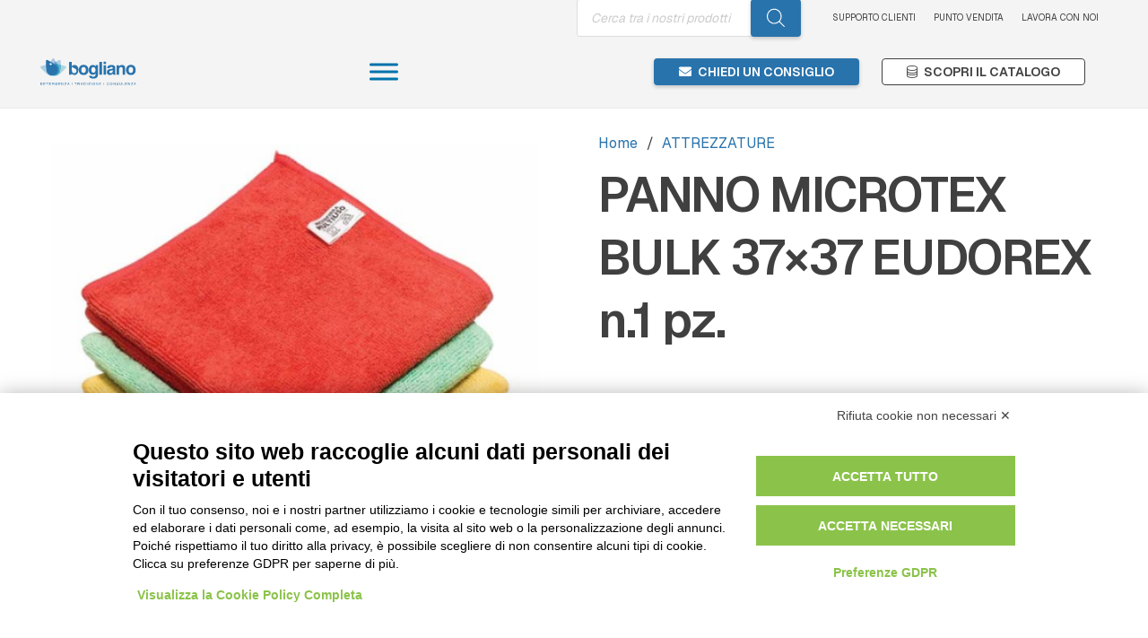

--- FILE ---
content_type: text/html; charset=UTF-8
request_url: https://bogliano.eu/prodotto/b0035749/
body_size: 29473
content:
<!DOCTYPE HTML>
<html lang="it-IT">
<head>
	<meta charset="UTF-8">
	<script src="https://bnr.elmobot.eu/mUAReNCNV9SfmRmdcdsnq/it.js"></script><meta name='robots' content='index, follow, max-image-preview:large, max-snippet:-1, max-video-preview:-1' />

	<!-- This site is optimized with the Yoast SEO plugin v26.7 - https://yoast.com/wordpress/plugins/seo/ -->
	<title>PANNO MICROTEX BULK 37x37 EUDOREX n.1 pz. - Bogliano</title>
	<link rel="canonical" href="https://bogliano.eu/prodotto/b0035749/" />
	<meta property="og:locale" content="it_IT" />
	<meta property="og:type" content="article" />
	<meta property="og:title" content="PANNO MICROTEX BULK 37x37 EUDOREX n.1 pz. - Bogliano" />
	<meta property="og:description" content="787 783 785 786 EUDOREX - PANNO MICROTEX BULK 37x37 EUDOREX n.1 pz. - Microfibra tessile per spolvero e lavaggi. Comoda confezione &quot;bulk&quot; per consumi elevati o industriali. 280 gr/m2Scheda Tecnica" />
	<meta property="og:url" content="https://bogliano.eu/prodotto/b0035749/" />
	<meta property="og:site_name" content="Bogliano" />
	<meta property="article:modified_time" content="2026-01-25T23:41:55+00:00" />
	<meta property="og:image" content="https://bogliano.eu/wp-content/uploads/2025/12/DR_2280-crop.png" />
	<meta property="og:image:width" content="1000" />
	<meta property="og:image:height" content="1000" />
	<meta property="og:image:type" content="image/png" />
	<meta name="twitter:card" content="summary_large_image" />
	<script type="application/ld+json" class="yoast-schema-graph">{"@context":"https://schema.org","@graph":[{"@type":"WebPage","@id":"https://bogliano.eu/prodotto/b0035749/","url":"https://bogliano.eu/prodotto/b0035749/","name":"PANNO MICROTEX BULK 37x37 EUDOREX n.1 pz. - Bogliano","isPartOf":{"@id":"https://bogliano.eu/#website"},"primaryImageOfPage":{"@id":"https://bogliano.eu/prodotto/b0035749/#primaryimage"},"image":{"@id":"https://bogliano.eu/prodotto/b0035749/#primaryimage"},"thumbnailUrl":"https://bogliano.eu/wp-content/uploads/2026/01/B0035749.png","datePublished":"2024-04-05T07:29:51+00:00","dateModified":"2026-01-25T23:41:55+00:00","breadcrumb":{"@id":"https://bogliano.eu/prodotto/b0035749/#breadcrumb"},"inLanguage":"it-IT","potentialAction":[{"@type":"ReadAction","target":["https://bogliano.eu/prodotto/b0035749/"]}]},{"@type":"ImageObject","inLanguage":"it-IT","@id":"https://bogliano.eu/prodotto/b0035749/#primaryimage","url":"https://bogliano.eu/wp-content/uploads/2026/01/B0035749.png","contentUrl":"https://bogliano.eu/wp-content/uploads/2026/01/B0035749.png","width":500,"height":500},{"@type":"BreadcrumbList","@id":"https://bogliano.eu/prodotto/b0035749/#breadcrumb","itemListElement":[{"@type":"ListItem","position":1,"name":"Home","item":"https://bogliano.eu/"},{"@type":"ListItem","position":2,"name":"Catalogo","item":"https://bogliano.eu/catalogo/"},{"@type":"ListItem","position":3,"name":"PANNO MICROTEX BULK 37&#215;37 EUDOREX n.1 pz."}]},{"@type":"WebSite","@id":"https://bogliano.eu/#website","url":"https://bogliano.eu/","name":"Bogliano","description":"","publisher":{"@id":"https://bogliano.eu/#organization"},"potentialAction":[{"@type":"SearchAction","target":{"@type":"EntryPoint","urlTemplate":"https://bogliano.eu/?s={search_term_string}"},"query-input":{"@type":"PropertyValueSpecification","valueRequired":true,"valueName":"search_term_string"}}],"inLanguage":"it-IT"},{"@type":"Organization","@id":"https://bogliano.eu/#organization","name":"Bogliano","url":"https://bogliano.eu/","logo":{"@type":"ImageObject","inLanguage":"it-IT","@id":"https://bogliano.eu/#/schema/logo/image/","url":"https://bogliano.eu/wp-content/uploads/2024/02/03_Logo-compatto_FC.svg","contentUrl":"https://bogliano.eu/wp-content/uploads/2024/02/03_Logo-compatto_FC.svg","width":"1024","height":"1024","caption":"Bogliano"},"image":{"@id":"https://bogliano.eu/#/schema/logo/image/"}}]}</script>
	<!-- / Yoast SEO plugin. -->


<link rel='dns-prefetch' href='//fonts.googleapis.com' />
<link rel="alternate" type="application/rss+xml" title="Bogliano &raquo; Feed" href="https://bogliano.eu/feed/" />
<link rel="alternate" type="application/rss+xml" title="Bogliano &raquo; Feed dei commenti" href="https://bogliano.eu/comments/feed/" />
<link rel="alternate" type="application/rss+xml" title="Bogliano &raquo; PANNO MICROTEX BULK 37&#215;37 EUDOREX n.1 pz. Feed dei commenti" href="https://bogliano.eu/prodotto/b0035749/feed/" />
<link rel="alternate" title="oEmbed (JSON)" type="application/json+oembed" href="https://bogliano.eu/wp-json/oembed/1.0/embed?url=https%3A%2F%2Fbogliano.eu%2Fprodotto%2Fb0035749%2F" />
<link rel="alternate" title="oEmbed (XML)" type="text/xml+oembed" href="https://bogliano.eu/wp-json/oembed/1.0/embed?url=https%3A%2F%2Fbogliano.eu%2Fprodotto%2Fb0035749%2F&#038;format=xml" />
<link rel="canonical" href="https://bogliano.eu/prodotto/b0035749/" />
<meta name="viewport" content="width=device-width, initial-scale=1">
<meta name="theme-color" content="#ffffff">
<meta name="description" content="787 783 785 786 EUDOREX - PANNO MICROTEX BULK 37x37 EUDOREX n.1 pz. - Microfibra tessile per spolvero e lavaggi. Comoda confezione &quot;bulk&quot; per consumi elevati o industriali. 280 gr/m2Scheda Tecnica">
<meta property="og:description" content="787 783 785 786 EUDOREX - PANNO MICROTEX BULK 37x37 EUDOREX n.1 pz. - Microfibra tessile per spolvero e lavaggi. Comoda confezione &quot;bulk&quot; per consumi elevati o industriali. 280 gr/m2Scheda Tecnica">
<meta property="og:title" content="PANNO MICROTEX BULK 37x37 EUDOREX n.1 pz. - Bogliano">
<meta property="og:url" content="https://bogliano.eu/prodotto/b0035749">
<meta property="og:locale" content="it_IT">
<meta property="og:site_name" content="Bogliano">
<meta property="og:type" content="product">
<meta property="og:image" content="https://bogliano.eu/wp-content/uploads/2026/01/B0035749.png" itemprop="image">
<style id='wp-img-auto-sizes-contain-inline-css'>
img:is([sizes=auto i],[sizes^="auto," i]){contain-intrinsic-size:3000px 1500px}
/*# sourceURL=wp-img-auto-sizes-contain-inline-css */
</style>
<style id='wp-emoji-styles-inline-css'>

	img.wp-smiley, img.emoji {
		display: inline !important;
		border: none !important;
		box-shadow: none !important;
		height: 1em !important;
		width: 1em !important;
		margin: 0 0.07em !important;
		vertical-align: -0.1em !important;
		background: none !important;
		padding: 0 !important;
	}
/*# sourceURL=wp-emoji-styles-inline-css */
</style>
<link rel='stylesheet' id='contact-form-7-css' href='https://bogliano.eu/wp-content/plugins/contact-form-7/includes/css/styles.css?ver=6.1' media='all' />
<link rel='stylesheet' id='photoswipe-css' href='https://bogliano.eu/wp-content/plugins/woocommerce/assets/css/photoswipe/photoswipe.min.css?ver=9.4.3' media='all' />
<link rel='stylesheet' id='photoswipe-default-skin-css' href='https://bogliano.eu/wp-content/plugins/woocommerce/assets/css/photoswipe/default-skin/default-skin.min.css?ver=9.4.3' media='all' />
<style id='woocommerce-inline-inline-css'>
.woocommerce form .form-row .required { visibility: visible; }
/*# sourceURL=woocommerce-inline-inline-css */
</style>
<link rel='stylesheet' id='megamenu-css' href='https://bogliano.eu/wp-content/uploads/maxmegamenu/style.css?ver=5fb403' media='all' />
<link rel='stylesheet' id='dashicons-css' href='https://bogliano.eu/wp-includes/css/dashicons.min.css?ver=6.9' media='all' />
<link rel='stylesheet' id='dgwt-wcas-style-css' href='https://bogliano.eu/wp-content/plugins/ajax-search-for-woocommerce/assets/css/style.min.css?ver=1.29.0' media='all' />
<link rel='stylesheet' id='us-fonts-css' href='https://fonts.googleapis.com/css?family=Roboto%3A400%2C700%7CGeist%3A400%2C600&#038;display=swap&#038;ver=6.9' media='all' />
<link rel='stylesheet' id='us-style-css' href='https://bogliano.eu/wp-content/themes/Impreza/css/style.min.css?ver=8.41' media='all' />
<link rel='stylesheet' id='us-woocommerce-css' href='https://bogliano.eu/wp-content/themes/Impreza/common/css/plugins/woocommerce.min.css?ver=8.41' media='all' />
<link rel='stylesheet' id='theme-style-css' href='https://bogliano.eu/wp-content/themes/Impreza-child/style.css?ver=8.41' media='all' />
<script src="https://bogliano.eu/wp-includes/js/jquery/jquery.min.js?ver=3.7.1" id="jquery-core-js"></script>
<script src="https://bogliano.eu/wp-content/plugins/woocommerce/assets/js/jquery-blockui/jquery.blockUI.min.js?ver=2.7.0-wc.9.4.3" id="jquery-blockui-js" defer data-wp-strategy="defer"></script>
<script id="wc-add-to-cart-js-extra">
var wc_add_to_cart_params = {"ajax_url":"/wp-admin/admin-ajax.php","wc_ajax_url":"/?wc-ajax=%%endpoint%%","i18n_view_cart":"Visualizza carrello","cart_url":"https://bogliano.eu/?page_id=774","is_cart":"","cart_redirect_after_add":"no"};
//# sourceURL=wc-add-to-cart-js-extra
</script>
<script src="https://bogliano.eu/wp-content/plugins/woocommerce/assets/js/frontend/add-to-cart.min.js?ver=9.4.3" id="wc-add-to-cart-js" defer data-wp-strategy="defer"></script>
<script src="https://bogliano.eu/wp-content/plugins/woocommerce/assets/js/zoom/jquery.zoom.min.js?ver=1.7.21-wc.9.4.3" id="zoom-js" defer data-wp-strategy="defer"></script>
<script src="https://bogliano.eu/wp-content/plugins/woocommerce/assets/js/photoswipe/photoswipe.min.js?ver=4.1.1-wc.9.4.3" id="photoswipe-js" defer data-wp-strategy="defer"></script>
<script src="https://bogliano.eu/wp-content/plugins/woocommerce/assets/js/photoswipe/photoswipe-ui-default.min.js?ver=4.1.1-wc.9.4.3" id="photoswipe-ui-default-js" defer data-wp-strategy="defer"></script>
<script id="wc-single-product-js-extra">
var wc_single_product_params = {"i18n_required_rating_text":"Seleziona una valutazione","review_rating_required":"yes","flexslider":{"rtl":false,"animation":"slide","smoothHeight":true,"directionNav":false,"controlNav":"thumbnails","slideshow":false,"animationSpeed":500,"animationLoop":false,"allowOneSlide":false},"zoom_enabled":"1","zoom_options":[],"photoswipe_enabled":"1","photoswipe_options":{"shareEl":false,"closeOnScroll":false,"history":false,"hideAnimationDuration":0,"showAnimationDuration":0},"flexslider_enabled":""};
//# sourceURL=wc-single-product-js-extra
</script>
<script src="https://bogliano.eu/wp-content/plugins/woocommerce/assets/js/frontend/single-product.min.js?ver=9.4.3" id="wc-single-product-js" defer data-wp-strategy="defer"></script>
<script src="https://bogliano.eu/wp-content/plugins/woocommerce/assets/js/js-cookie/js.cookie.min.js?ver=2.1.4-wc.9.4.3" id="js-cookie-js" defer data-wp-strategy="defer"></script>
<script id="woocommerce-js-extra">
var woocommerce_params = {"ajax_url":"/wp-admin/admin-ajax.php","wc_ajax_url":"/?wc-ajax=%%endpoint%%"};
//# sourceURL=woocommerce-js-extra
</script>
<script src="https://bogliano.eu/wp-content/plugins/woocommerce/assets/js/frontend/woocommerce.min.js?ver=9.4.3" id="woocommerce-js" defer data-wp-strategy="defer"></script>
<script></script><link rel="https://api.w.org/" href="https://bogliano.eu/wp-json/" /><link rel="alternate" title="JSON" type="application/json" href="https://bogliano.eu/wp-json/wp/v2/product/38105" /><link rel="EditURI" type="application/rsd+xml" title="RSD" href="https://bogliano.eu/xmlrpc.php?rsd" />
<meta name="generator" content="WordPress 6.9" />
<meta name="generator" content="WooCommerce 9.4.3" />
<link rel='shortlink' href='https://bogliano.eu/?p=38105' />
		<style>
			.dgwt-wcas-ico-magnifier,.dgwt-wcas-ico-magnifier-handler{max-width:20px}.dgwt-wcas-search-wrapp{max-width:600px}.dgwt-wcas-inner-preloader{background-image:url(https://bogliano.eu/wp-content/uploads/2024/02/03_Logo-compatto_FC.svg)}.dgwt-wcas-inner-preloader *{display:none}		</style>
			<style>
		.w-search.layout_modern .w-search-close {

		}

		.w-search.layout_modern .w-search-close {
			color: rgba(0, 0, 0, 0.5) !important;
		}

		.w-search.layout_modern .dgwt-wcas-close {
			display: none;
		}

		.w-search.layout_modern .dgwt-wcas-preloader {
			right: 20px;
		}

		.w-search.layout_fullscreen .w-form-row-field {
			top: 48px;
		}
	</style>
			<script id="us_add_no_touch">
			if ( ! /Android|webOS|iPhone|iPad|iPod|BlackBerry|IEMobile|Opera Mini/i.test( navigator.userAgent ) ) {
				document.documentElement.classList.add( "no-touch" );
			}
		</script>
				<script id="us_color_scheme_switch_class">
			if ( document.cookie.includes( "us_color_scheme_switch_is_on=true" ) ) {
				document.documentElement.classList.add( "us-color-scheme-on" );
			}
		</script>
			<noscript><style>.woocommerce-product-gallery{ opacity: 1 !important; }</style></noscript>
	<meta name="generator" content="Powered by WPBakery Page Builder - drag and drop page builder for WordPress."/>
<style class='wp-fonts-local'>
@font-face{font-family:Inter;font-style:normal;font-weight:300 900;font-display:fallback;src:url('https://bogliano.eu/wp-content/plugins/woocommerce/assets/fonts/Inter-VariableFont_slnt,wght.woff2') format('woff2');font-stretch:normal;}
@font-face{font-family:Cardo;font-style:normal;font-weight:400;font-display:fallback;src:url('https://bogliano.eu/wp-content/plugins/woocommerce/assets/fonts/cardo_normal_400.woff2') format('woff2');}
</style>
<link rel="icon" href="https://bogliano.eu/wp-content/uploads/2024/02/03_Logo-compatto_FC.svg" sizes="32x32" />
<link rel="icon" href="https://bogliano.eu/wp-content/uploads/2024/02/03_Logo-compatto_FC.svg" sizes="192x192" />
<link rel="apple-touch-icon" href="https://bogliano.eu/wp-content/uploads/2024/02/03_Logo-compatto_FC.svg" />
<meta name="msapplication-TileImage" content="https://bogliano.eu/wp-content/uploads/2024/02/03_Logo-compatto_FC.svg" />
<noscript><style> .wpb_animate_when_almost_visible { opacity: 1; }</style></noscript><style type="text/css">/** Mega Menu CSS: fs **/</style>
		<style id="us-icon-fonts">@font-face{font-display:swap;font-style:normal;font-family:"fontawesome";font-weight:900;src:url("https://bogliano.eu/wp-content/themes/Impreza/fonts/fa-solid-900.woff2?ver=8.41") format("woff2")}.fas{font-family:"fontawesome";font-weight:900}@font-face{font-display:swap;font-style:normal;font-family:"fontawesome";font-weight:400;src:url("https://bogliano.eu/wp-content/themes/Impreza/fonts/fa-regular-400.woff2?ver=8.41") format("woff2")}.far{font-family:"fontawesome";font-weight:400}@font-face{font-display:swap;font-style:normal;font-family:"fontawesome";font-weight:300;src:url("https://bogliano.eu/wp-content/themes/Impreza/fonts/fa-light-300.woff2?ver=8.41") format("woff2")}.fal{font-family:"fontawesome";font-weight:300}@font-face{font-display:swap;font-style:normal;font-family:"Font Awesome 5 Duotone";font-weight:900;src:url("https://bogliano.eu/wp-content/themes/Impreza/fonts/fa-duotone-900.woff2?ver=8.41") format("woff2")}.fad{font-family:"Font Awesome 5 Duotone";font-weight:900}.fad{position:relative}.fad:before{position:absolute}.fad:after{opacity:0.4}@font-face{font-display:swap;font-style:normal;font-family:"Font Awesome 5 Brands";font-weight:400;src:url("https://bogliano.eu/wp-content/themes/Impreza/fonts/fa-brands-400.woff2?ver=8.41") format("woff2")}.fab{font-family:"Font Awesome 5 Brands";font-weight:400}@font-face{font-display:block;font-style:normal;font-family:"Material Icons";font-weight:400;src:url("https://bogliano.eu/wp-content/themes/Impreza/fonts/material-icons.woff2?ver=8.41") format("woff2")}.material-icons{font-family:"Material Icons";font-weight:400}</style>
				<style id="us-theme-options-css">:root{--color-custom:#e13535;--color-custom-2:#fac8c8;--color-key-1:#2973ac;--color-non-nero:#404040;--color-bg-chiaro:#F4F4F4;--color-bg-medio:#C4C4C4;--color-header-middle-bg:#F4F4F4;--color-header-middle-bg-grad:#F4F4F4;--color-header-middle-text:#404040;--color-header-middle-text-hover:#2973ac;--color-header-transparent-bg:transparent;--color-header-transparent-bg-grad:transparent;--color-header-transparent-text:#2973ac;--color-header-transparent-text-hover:#2973ac;--color-chrome-toolbar:#ffffff;--color-header-top-bg:#00bcd4;--color-header-top-bg-grad:#00bcd4;--color-header-top-text:#ffffff;--color-header-top-text-hover:rgba(255,255,255,0.66);--color-header-top-transparent-bg:rgba(0,0,0,0.2);--color-header-top-transparent-bg-grad:rgba(0,0,0,0.2);--color-header-top-transparent-text:rgba(255,255,255,0.66);--color-header-top-transparent-text-hover:#ffffff;--color-content-bg:#ffffff;--color-content-bg-grad:#ffffff;--color-content-bg-alt:#F4F4F4;--color-content-bg-alt-grad:#F4F4F4;--color-content-border:#C4C4C4;--color-content-heading:#404040;--color-content-heading-grad:#404040;--color-content-text:#404040;--color-content-link:#2973ac;--color-content-link-hover:#6cb4d3;--color-content-primary:#2973ac;--color-content-primary-grad:#2973ac;--color-content-secondary:#6cb4d3;--color-content-secondary-grad:#6cb4d3;--color-content-faded:#C4C4C4;--color-content-overlay:rgba(0,0,0,0.75);--color-content-overlay-grad:rgba(0,0,0,0.75);--color-alt-content-bg:#F4F4F4;--color-alt-content-bg-grad:#F4F4F4;--color-alt-content-bg-alt:#ffffff;--color-alt-content-bg-alt-grad:#ffffff;--color-alt-content-border:#C4C4C4;--color-alt-content-heading:#404040;--color-alt-content-heading-grad:#404040;--color-alt-content-text:#404040;--color-alt-content-link:#2973ac;--color-alt-content-link-hover:#6cb4d3;--color-alt-content-primary:#232b3c;--color-alt-content-primary-grad:#232b3c;--color-alt-content-secondary:#6cb4d3;--color-alt-content-secondary-grad:#6cb4d3;--color-alt-content-faded:#C4C4C4;--color-alt-content-overlay:rgba(0,0,0,0.75);--color-alt-content-overlay-grad:rgba(0,0,0,0.75);--color-footer-bg:#404040;--color-footer-bg-grad:#404040;--color-footer-bg-alt:#000000;--color-footer-bg-alt-grad:#000000;--color-footer-border:#35383b;--color-footer-text:#000000;--color-footer-link:#000000;--color-footer-link-hover:#ffffff;--color-subfooter-bg:#2973ac;--color-subfooter-bg-grad:#2973ac;--color-subfooter-bg-alt:#1b5b8c;--color-subfooter-bg-alt-grad:#1b5b8c;--color-subfooter-border:#F4F4F4;--color-subfooter-text:#F4F4F4;--color-subfooter-link:#ffffff;--color-subfooter-link-hover:#F4F4F4;--color-content-primary-faded:rgba(41,115,172,0.15);--box-shadow:0 5px 15px rgba(0,0,0,.15);--box-shadow-up:0 -5px 15px rgba(0,0,0,.15);--site-canvas-width:1400px;--site-content-width:1680px;--section-custom-padding:4vh;--text-block-margin-bottom:0rem;--focus-outline-width:2px}:root{--font-family:Geist,sans-serif;--font-size:18px;--line-height:30px;--font-weight:400;--bold-font-weight:600;--text-transform:none;--font-style:normal;--letter-spacing:0em;--h1-font-family:Geist,sans-serif;--h1-font-size:3.4rem;--h1-line-height:1.3;--h1-font-weight:600;--h1-bold-font-weight:600;--h1-text-transform:none;--h1-font-style:normal;--h1-letter-spacing:-0.03em;--h1-margin-bottom:1.5rem;--h2-font-family:var(--h1-font-family);--h2-font-size:2.80rem;--h2-line-height:1.3;--h2-font-weight:var(--h1-font-weight);--h2-bold-font-weight:var(--h1-bold-font-weight);--h2-text-transform:var(--h1-text-transform);--h2-font-style:var(--h1-font-style);--h2-letter-spacing:-0.03em;--h2-margin-bottom:1.5rem;--h3-font-family:var(--h1-font-family);--h3-font-size:2.2rem;--h3-line-height:1.3;--h3-font-weight:var(--h1-font-weight);--h3-bold-font-weight:var(--h1-bold-font-weight);--h3-text-transform:var(--h1-text-transform);--h3-font-style:var(--h1-font-style);--h3-letter-spacing:0em;--h3-margin-bottom:1rem;--h4-font-family:var(--h1-font-family);--h4-font-size:35px;--h4-line-height:1.3;--h4-font-weight:400;--h4-bold-font-weight:var(--h1-bold-font-weight);--h4-text-transform:var(--h1-text-transform);--h4-font-style:var(--h1-font-style);--h4-letter-spacing:0em;--h4-margin-bottom:1rem;--h5-font-family:var(--h1-font-family);--h5-font-size:1.3rem;--h5-line-height:1.3;--h5-font-weight:400;--h5-bold-font-weight:var(--h1-bold-font-weight);--h5-text-transform:var(--h1-text-transform);--h5-font-style:var(--h1-font-style);--h5-letter-spacing:0em;--h5-margin-bottom:0.5rem;--h6-font-family:var(--h1-font-family);--h6-font-size:1.1rem;--h6-line-height:1.3;--h6-font-weight:var(--h1-font-weight);--h6-bold-font-weight:var(--h1-bold-font-weight);--h6-text-transform:var(--h1-text-transform);--h6-font-style:var(--h1-font-style);--h6-letter-spacing:0em;--h6-margin-bottom:0.5rem}@media (min-width:1025px) and (max-width:1380px){:root{--h1-font-size:3rem;--h2-font-size:2.40rem;--h4-font-size:1.5rem}}@media (min-width:601px) and (max-width:1024px){:root{--h1-font-size:2rem;--h2-font-size:2rem;--h4-font-size:1.5rem}}@media (max-width:600px){:root{--line-height:28px;--h1-font-size:2rem;--h2-font-size:1.7rem;--h3-font-size:1.5rem;--h4-font-size:1.3rem}}h1{font-family:var(--h1-font-family,inherit);font-weight:var(--h1-font-weight,inherit);font-size:var(--h1-font-size,inherit);font-style:var(--h1-font-style,inherit);line-height:var(--h1-line-height,1.4);letter-spacing:var(--h1-letter-spacing,inherit);text-transform:var(--h1-text-transform,inherit);margin-bottom:var(--h1-margin-bottom,1.5rem)}h1>strong{font-weight:var(--h1-bold-font-weight,bold)}h2{font-family:var(--h2-font-family,inherit);font-weight:var(--h2-font-weight,inherit);font-size:var(--h2-font-size,inherit);font-style:var(--h2-font-style,inherit);line-height:var(--h2-line-height,1.4);letter-spacing:var(--h2-letter-spacing,inherit);text-transform:var(--h2-text-transform,inherit);margin-bottom:var(--h2-margin-bottom,1.5rem)}h2>strong{font-weight:var(--h2-bold-font-weight,bold)}h3{font-family:var(--h3-font-family,inherit);font-weight:var(--h3-font-weight,inherit);font-size:var(--h3-font-size,inherit);font-style:var(--h3-font-style,inherit);line-height:var(--h3-line-height,1.4);letter-spacing:var(--h3-letter-spacing,inherit);text-transform:var(--h3-text-transform,inherit);margin-bottom:var(--h3-margin-bottom,1.5rem)}h3>strong{font-weight:var(--h3-bold-font-weight,bold)}h4{font-family:var(--h4-font-family,inherit);font-weight:var(--h4-font-weight,inherit);font-size:var(--h4-font-size,inherit);font-style:var(--h4-font-style,inherit);line-height:var(--h4-line-height,1.4);letter-spacing:var(--h4-letter-spacing,inherit);text-transform:var(--h4-text-transform,inherit);margin-bottom:var(--h4-margin-bottom,1.5rem)}h4>strong{font-weight:var(--h4-bold-font-weight,bold)}h5{font-family:var(--h5-font-family,inherit);font-weight:var(--h5-font-weight,inherit);font-size:var(--h5-font-size,inherit);font-style:var(--h5-font-style,inherit);line-height:var(--h5-line-height,1.4);letter-spacing:var(--h5-letter-spacing,inherit);text-transform:var(--h5-text-transform,inherit);margin-bottom:var(--h5-margin-bottom,1.5rem)}h5>strong{font-weight:var(--h5-bold-font-weight,bold)}h6{font-family:var(--h6-font-family,inherit);font-weight:var(--h6-font-weight,inherit);font-size:var(--h6-font-size,inherit);font-style:var(--h6-font-style,inherit);line-height:var(--h6-line-height,1.4);letter-spacing:var(--h6-letter-spacing,inherit);text-transform:var(--h6-text-transform,inherit);margin-bottom:var(--h6-margin-bottom,1.5rem)}h6>strong{font-weight:var(--h6-bold-font-weight,bold)}body{background:var(--color-alt-content-bg)}@media (max-width:1770px){.l-main .aligncenter{max-width:calc(100vw - 5rem)}}@media (min-width:1381px){body.usb_preview .hide_on_default{opacity:0.25!important}.vc_hidden-lg,body:not(.usb_preview) .hide_on_default{display:none!important}.default_align_left{text-align:left;justify-content:flex-start}.default_align_right{text-align:right;justify-content:flex-end}.default_align_center{text-align:center;justify-content:center}.w-hwrapper.default_align_center>*{margin-left:calc( var(--hwrapper-gap,1.2rem) / 2 );margin-right:calc( var(--hwrapper-gap,1.2rem) / 2 )}.default_align_justify{justify-content:space-between}.w-hwrapper>.default_align_justify,.default_align_justify>.w-btn{width:100%}*:not(.w-hwrapper:not(.wrap))>.w-btn-wrapper:not([class*="default_align_none"]):not(.align_none){display:block;margin-inline-end:0}}@media (min-width:1025px) and (max-width:1380px){body.usb_preview .hide_on_laptops{opacity:0.25!important}.vc_hidden-md,body:not(.usb_preview) .hide_on_laptops{display:none!important}.laptops_align_left{text-align:left;justify-content:flex-start}.laptops_align_right{text-align:right;justify-content:flex-end}.laptops_align_center{text-align:center;justify-content:center}.w-hwrapper.laptops_align_center>*{margin-left:calc( var(--hwrapper-gap,1.2rem) / 2 );margin-right:calc( var(--hwrapper-gap,1.2rem) / 2 )}.laptops_align_justify{justify-content:space-between}.w-hwrapper>.laptops_align_justify,.laptops_align_justify>.w-btn{width:100%}*:not(.w-hwrapper:not(.wrap))>.w-btn-wrapper:not([class*="laptops_align_none"]):not(.align_none){display:block;margin-inline-end:0}.g-cols.via_grid[style*="--laptops-columns-gap"]{gap:var(--laptops-columns-gap,3rem)}}@media (min-width:601px) and (max-width:1024px){body.usb_preview .hide_on_tablets{opacity:0.25!important}.vc_hidden-sm,body:not(.usb_preview) .hide_on_tablets{display:none!important}.tablets_align_left{text-align:left;justify-content:flex-start}.tablets_align_right{text-align:right;justify-content:flex-end}.tablets_align_center{text-align:center;justify-content:center}.w-hwrapper.tablets_align_center>*{margin-left:calc( var(--hwrapper-gap,1.2rem) / 2 );margin-right:calc( var(--hwrapper-gap,1.2rem) / 2 )}.tablets_align_justify{justify-content:space-between}.w-hwrapper>.tablets_align_justify,.tablets_align_justify>.w-btn{width:100%}*:not(.w-hwrapper:not(.wrap))>.w-btn-wrapper:not([class*="tablets_align_none"]):not(.align_none){display:block;margin-inline-end:0}.g-cols.via_grid[style*="--tablets-columns-gap"]{gap:var(--tablets-columns-gap,3rem)}}@media (max-width:600px){body.usb_preview .hide_on_mobiles{opacity:0.25!important}.vc_hidden-xs,body:not(.usb_preview) .hide_on_mobiles{display:none!important}.mobiles_align_left{text-align:left;justify-content:flex-start}.mobiles_align_right{text-align:right;justify-content:flex-end}.mobiles_align_center{text-align:center;justify-content:center}.w-hwrapper.mobiles_align_center>*{margin-left:calc( var(--hwrapper-gap,1.2rem) / 2 );margin-right:calc( var(--hwrapper-gap,1.2rem) / 2 )}.mobiles_align_justify{justify-content:space-between}.w-hwrapper>.mobiles_align_justify,.mobiles_align_justify>.w-btn{width:100%}.w-hwrapper.stack_on_mobiles{display:block}.w-hwrapper.stack_on_mobiles>:not(script){display:block;margin:0 0 var(--hwrapper-gap,1.2rem)}.w-hwrapper.stack_on_mobiles>:last-child{margin-bottom:0}*:not(.w-hwrapper:not(.wrap))>.w-btn-wrapper:not([class*="mobiles_align_none"]):not(.align_none){display:block;margin-inline-end:0}.g-cols.via_grid[style*="--mobiles-columns-gap"]{gap:var(--mobiles-columns-gap,1.5rem)}}@media (max-width:1380px){.g-cols.laptops-cols_1{grid-template-columns:100%}.g-cols.laptops-cols_1.reversed>div:last-of-type{order:-1}.g-cols.laptops-cols_1.via_grid>.wpb_column.stretched,.g-cols.laptops-cols_1.via_flex.type_boxes>.wpb_column.stretched{margin-left:var(--margin-inline-stretch);margin-right:var(--margin-inline-stretch)}.g-cols.laptops-cols_2{grid-template-columns:repeat(2,1fr)}.g-cols.laptops-cols_3{grid-template-columns:repeat(3,1fr)}.g-cols.laptops-cols_4{grid-template-columns:repeat(4,1fr)}.g-cols.laptops-cols_5{grid-template-columns:repeat(5,1fr)}.g-cols.laptops-cols_6{grid-template-columns:repeat(6,1fr)}.g-cols.laptops-cols_1-2{grid-template-columns:1fr 2fr}.g-cols.laptops-cols_2-1{grid-template-columns:2fr 1fr}.g-cols.laptops-cols_2-3{grid-template-columns:2fr 3fr}.g-cols.laptops-cols_3-2{grid-template-columns:3fr 2fr}.g-cols.laptops-cols_1-3{grid-template-columns:1fr 3fr}.g-cols.laptops-cols_3-1{grid-template-columns:3fr 1fr}.g-cols.laptops-cols_1-4{grid-template-columns:1fr 4fr}.g-cols.laptops-cols_4-1{grid-template-columns:4fr 1fr}.g-cols.laptops-cols_1-5{grid-template-columns:1fr 5fr}.g-cols.laptops-cols_5-1{grid-template-columns:5fr 1fr}.g-cols.laptops-cols_1-2-1{grid-template-columns:1fr 2fr 1fr}.g-cols.laptops-cols_1-3-1{grid-template-columns:1fr 3fr 1fr}.g-cols.laptops-cols_1-4-1{grid-template-columns:1fr 4fr 1fr}}@media (max-width:1024px){.g-cols.tablets-cols_1{grid-template-columns:100%}.g-cols.tablets-cols_1.reversed>div:last-of-type{order:-1}.g-cols.tablets-cols_1.via_grid>.wpb_column.stretched,.g-cols.tablets-cols_1.via_flex.type_boxes>.wpb_column.stretched{margin-left:var(--margin-inline-stretch);margin-right:var(--margin-inline-stretch)}.g-cols.tablets-cols_2{grid-template-columns:repeat(2,1fr)}.g-cols.tablets-cols_3{grid-template-columns:repeat(3,1fr)}.g-cols.tablets-cols_4{grid-template-columns:repeat(4,1fr)}.g-cols.tablets-cols_5{grid-template-columns:repeat(5,1fr)}.g-cols.tablets-cols_6{grid-template-columns:repeat(6,1fr)}.g-cols.tablets-cols_1-2{grid-template-columns:1fr 2fr}.g-cols.tablets-cols_2-1{grid-template-columns:2fr 1fr}.g-cols.tablets-cols_2-3{grid-template-columns:2fr 3fr}.g-cols.tablets-cols_3-2{grid-template-columns:3fr 2fr}.g-cols.tablets-cols_1-3{grid-template-columns:1fr 3fr}.g-cols.tablets-cols_3-1{grid-template-columns:3fr 1fr}.g-cols.tablets-cols_1-4{grid-template-columns:1fr 4fr}.g-cols.tablets-cols_4-1{grid-template-columns:4fr 1fr}.g-cols.tablets-cols_1-5{grid-template-columns:1fr 5fr}.g-cols.tablets-cols_5-1{grid-template-columns:5fr 1fr}.g-cols.tablets-cols_1-2-1{grid-template-columns:1fr 2fr 1fr}.g-cols.tablets-cols_1-3-1{grid-template-columns:1fr 3fr 1fr}.g-cols.tablets-cols_1-4-1{grid-template-columns:1fr 4fr 1fr}}@media (max-width:600px){.g-cols.mobiles-cols_1{grid-template-columns:100%}.g-cols.mobiles-cols_1.reversed>div:last-of-type{order:-1}.g-cols.mobiles-cols_1.via_grid>.wpb_column.stretched,.g-cols.mobiles-cols_1.via_flex.type_boxes>.wpb_column.stretched{margin-left:var(--margin-inline-stretch);margin-right:var(--margin-inline-stretch)}.g-cols.mobiles-cols_2{grid-template-columns:repeat(2,1fr)}.g-cols.mobiles-cols_3{grid-template-columns:repeat(3,1fr)}.g-cols.mobiles-cols_4{grid-template-columns:repeat(4,1fr)}.g-cols.mobiles-cols_5{grid-template-columns:repeat(5,1fr)}.g-cols.mobiles-cols_6{grid-template-columns:repeat(6,1fr)}.g-cols.mobiles-cols_1-2{grid-template-columns:1fr 2fr}.g-cols.mobiles-cols_2-1{grid-template-columns:2fr 1fr}.g-cols.mobiles-cols_2-3{grid-template-columns:2fr 3fr}.g-cols.mobiles-cols_3-2{grid-template-columns:3fr 2fr}.g-cols.mobiles-cols_1-3{grid-template-columns:1fr 3fr}.g-cols.mobiles-cols_3-1{grid-template-columns:3fr 1fr}.g-cols.mobiles-cols_1-4{grid-template-columns:1fr 4fr}.g-cols.mobiles-cols_4-1{grid-template-columns:4fr 1fr}.g-cols.mobiles-cols_1-5{grid-template-columns:1fr 5fr}.g-cols.mobiles-cols_5-1{grid-template-columns:5fr 1fr}.g-cols.mobiles-cols_1-2-1{grid-template-columns:1fr 2fr 1fr}.g-cols.mobiles-cols_1-3-1{grid-template-columns:1fr 3fr 1fr}.g-cols.mobiles-cols_1-4-1{grid-template-columns:1fr 4fr 1fr}.g-cols:not([style*="--columns-gap"]){gap:1.5rem}}@media (max-width:899px){.l-canvas{overflow:hidden}.g-cols.stacking_default.reversed>div:last-of-type{order:-1}.g-cols.stacking_default.via_flex>div:not([class*="vc_col-xs"]){width:100%;margin:0 0 1.5rem}.g-cols.stacking_default.via_grid.mobiles-cols_1{grid-template-columns:100%}.g-cols.stacking_default.via_flex.type_boxes>div,.g-cols.stacking_default.via_flex.reversed>div:first-child,.g-cols.stacking_default.via_flex:not(.reversed)>div:last-child,.g-cols.stacking_default.via_flex>div.has_bg_color{margin-bottom:0}.g-cols.stacking_default.via_flex.type_default>.wpb_column.stretched{margin-left:-1rem;margin-right:-1rem}.g-cols.stacking_default.via_grid.mobiles-cols_1>.wpb_column.stretched,.g-cols.stacking_default.via_flex.type_boxes>.wpb_column.stretched{margin-left:var(--margin-inline-stretch);margin-right:var(--margin-inline-stretch)}.vc_column-inner.type_sticky>.wpb_wrapper,.vc_column_container.type_sticky>.vc_column-inner{top:0!important}}@media (min-width:900px){body:not(.rtl) .l-section.for_sidebar.at_left>div>.l-sidebar,.rtl .l-section.for_sidebar.at_right>div>.l-sidebar{order:-1}.vc_column_container.type_sticky>.vc_column-inner,.vc_column-inner.type_sticky>.wpb_wrapper{position:-webkit-sticky;position:sticky}.l-section.type_sticky{position:-webkit-sticky;position:sticky;top:0;z-index:21;transition:top 0.3s cubic-bezier(.78,.13,.15,.86) 0.1s}.header_hor .l-header.post_fixed.sticky_auto_hide{z-index:22}.admin-bar .l-section.type_sticky{top:32px}.l-section.type_sticky>.l-section-h{transition:padding-top 0.3s}.header_hor .l-header.pos_fixed:not(.down)~.l-main .l-section.type_sticky:not(:first-of-type){top:var(--header-sticky-height)}.admin-bar.header_hor .l-header.pos_fixed:not(.down)~.l-main .l-section.type_sticky:not(:first-of-type){top:calc( var(--header-sticky-height) + 32px )}.header_hor .l-header.pos_fixed.sticky:not(.down)~.l-main .l-section.type_sticky:first-of-type>.l-section-h{padding-top:var(--header-sticky-height)}.header_hor.headerinpos_bottom .l-header.pos_fixed.sticky:not(.down)~.l-main .l-section.type_sticky:first-of-type>.l-section-h{padding-bottom:var(--header-sticky-height)!important}}@media (max-width:600px){.w-form-row.for_submit[style*=btn-size-mobiles] .w-btn{font-size:var(--btn-size-mobiles)!important}}:focus-visible,input[type=checkbox]:focus-visible + i,input[type=checkbox]:focus-visible~.w-color-switch-box,.w-nav-arrow:focus-visible::before,.woocommerce-mini-cart-item:has(:focus-visible),.w-filter-item-value.w-btn:has(:focus-visible){outline-width:var(--focus-outline-width,2px );outline-style:solid;outline-offset:2px;outline-color:var(--color-content-primary)}.w-toplink,.w-header-show{background:rgba(0,0,0,0.3)}.no-touch .w-toplink.active:hover,.no-touch .w-header-show:hover{background:var(--color-content-primary-grad)}button[type=submit]:not(.w-btn),input[type=submit]:not(.w-btn),.woocommerce .button.alt,.woocommerce .button.checkout,.woocommerce .button.add_to_cart_button,.us-nav-style_1>*,.navstyle_1>.owl-nav button,.us-btn-style_1{font-style:normal;text-transform:uppercase;font-size:14px;line-height:1.2!important;font-weight:700;letter-spacing:0em;padding:0.5em 2em;transition-duration:0.3s;border-radius:4px;transition-timing-function:ease;--btn-height:calc(1.2em + 2 * 0.5em);background:#2973ac;border-color:transparent;border-image:none;color:#ffffff!important;box-shadow:0px 0.15em 0.3em 0px rgba(0,0,0,0.2)}button[type=submit]:not(.w-btn):before,input[type=submit]:not(.w-btn),.woocommerce .button.alt:before,.woocommerce .button.checkout:before,.woocommerce .button.add_to_cart_button:before,.us-nav-style_1>*:before,.navstyle_1>.owl-nav button:before,.us-btn-style_1:before{border-width:0px}.no-touch button[type=submit]:not(.w-btn):hover,.no-touch input[type=submit]:not(.w-btn):hover,.no-touch .woocommerce .button.alt:hover,.no-touch .woocommerce .button.checkout:hover,.no-touch .woocommerce .button.add_to_cart_button:hover,.w-filter-item-value.us-btn-style_1:has(input:checked),.us-nav-style_1>span.current,.no-touch .us-nav-style_1>a:hover,.no-touch .navstyle_1>.owl-nav button:hover,.no-touch .us-btn-style_1:hover{background:var(--color-content-heading);border-color:transparent;border-image:none;color:var(--color-content-bg)!important;box-shadow:0px 0.15em 0.3em 0px rgba(0,0,0,0.2)}.woocommerce .button.add_to_cart_button,.us-btn-style_1{overflow:hidden;position:relative;-webkit-transform:translateZ(0)}.no-touch .woocommerce .button.add_to_cart_button>*,.us-btn-style_1>*{position:relative;z-index:1}.no-touch .woocommerce .button.add_to_cart_button:hover,.no-touch .us-btn-style_1:hover{background:#2973ac}.woocommerce .button.add_to_cart_button::after,.us-btn-style_1::after{content:"";position:absolute;transition-duration:inherit;transition-timing-function:inherit;top:0;inset-inline-start:0;bottom:0;width:0;border-radius:inherit;transition-property:width;background:var(--color-content-heading)}.no-touch .woocommerce .button.add_to_cart_button:hover::after,.w-filter-item-value.us-btn-style_1:has(input:checked)::after,.no-touch .us-btn-style_1:hover::after{width:100%}.us-nav-style_11>*,.navstyle_11>.owl-nav button,.us-btn-style_11{font-style:normal;text-transform:uppercase;font-size:14px;line-height:1.2!important;font-weight:700;letter-spacing:0em;padding:0.5em 2em;transition-duration:0.3s;border-radius:4px;transition-timing-function:ease;--btn-height:calc(1.2em + 2 * 0.5em);background:#ffffff;border-color:#ffffff;border-image:none;color:#2973ac!important;box-shadow:0px 0.15em 0.3em 0px rgba(0,0,0,0.2)}.us-nav-style_11>*:before,.navstyle_11>.owl-nav button:before,.us-btn-style_11:before{border-width:1px}.w-filter-item-value.us-btn-style_11:has(input:checked),.us-nav-style_11>span.current,.no-touch .us-nav-style_11>a:hover,.no-touch .navstyle_11>.owl-nav button:hover,.no-touch .us-btn-style_11:hover{background:#2973ac;border-color:#ffffff;border-image:none;color:#ffffff!important;box-shadow:0px 0.15em 0.3em 0px rgba(0,0,0,0.2)}.us-btn-style_11{overflow:hidden;position:relative;-webkit-transform:translateZ(0)}.us-btn-style_11>*{position:relative;z-index:1}.no-touch .us-btn-style_11:hover{background:#ffffff}.us-btn-style_11::after{content:"";position:absolute;transition-duration:inherit;transition-timing-function:inherit;top:0;inset-inline-start:0;bottom:0;width:0;border-radius:inherit;transition-property:width;background:#2973ac}.w-filter-item-value.us-btn-style_11:has(input:checked)::after,.no-touch .us-btn-style_11:hover::after{width:100%}.us-nav-style_10>*,.navstyle_10>.owl-nav button,.us-btn-style_10{font-style:normal;text-transform:uppercase;font-size:14px;line-height:1.2!important;font-weight:700;letter-spacing:0em;padding:0.5em 2em;transition-duration:0.3s;border-radius:4px;transition-timing-function:ease;--btn-height:calc(1.2em + 2 * 0.5em);background:rgba(255,255,255,0);border-color:#ffffff;border-image:none;color:#ffffff!important;box-shadow:0px 0.15em 0.3em 0px rgba(0,0,0,0.2)}.us-nav-style_10>*:before,.navstyle_10>.owl-nav button:before,.us-btn-style_10:before{border-width:1px}.w-filter-item-value.us-btn-style_10:has(input:checked),.us-nav-style_10>span.current,.no-touch .us-nav-style_10>a:hover,.no-touch .navstyle_10>.owl-nav button:hover,.no-touch .us-btn-style_10:hover{background:#ffffff;border-color:#2973ac;border-image:none;color:#2973ac!important;box-shadow:0px 0.15em 0.3em 0px rgba(0,0,0,0.2)}.us-btn-style_10{overflow:hidden;position:relative;-webkit-transform:translateZ(0)}.us-btn-style_10>*{position:relative;z-index:1}.no-touch .us-btn-style_10:hover{background:rgba(255,255,255,0)}.us-btn-style_10::after{content:"";position:absolute;transition-duration:inherit;transition-timing-function:inherit;top:0;inset-inline-start:0;bottom:0;width:0;border-radius:inherit;transition-property:width;background:#ffffff}.w-filter-item-value.us-btn-style_10:has(input:checked)::after,.no-touch .us-btn-style_10:hover::after{width:100%}.woocommerce .button,.woocommerce .actions .button,.us-nav-style_4>*,.navstyle_4>.owl-nav button,.us-btn-style_4{font-style:normal;text-transform:uppercase;font-size:14px;line-height:1.2!important;font-weight:700;letter-spacing:0em;padding:0.5em 2em;transition-duration:0.3s;border-radius:4px;transition-timing-function:ease;--btn-height:calc(1.2em + 2 * 0.5em);background:#ffffff;border-color:var(--color-content-heading);border-image:none;color:var(--color-content-heading)!important}.woocommerce .button:before,.woocommerce .actions .button:before,.us-nav-style_4>*:before,.navstyle_4>.owl-nav button:before,.us-btn-style_4:before{border-width:1px}.no-touch .woocommerce .button:hover,.no-touch .woocommerce .actions .button:hover,.w-filter-item-value.us-btn-style_4:has(input:checked),.us-nav-style_4>span.current,.no-touch .us-nav-style_4>a:hover,.no-touch .navstyle_4>.owl-nav button:hover,.no-touch .us-btn-style_4:hover{background:var(--color-content-heading);border-color:var(--color-content-heading);border-image:none;color:var(--color-content-bg)!important}.us-nav-style_13>*,.navstyle_13>.owl-nav button,.us-btn-style_13{font-style:normal;text-transform:uppercase;font-size:10px;line-height:1.2!important;font-weight:600;letter-spacing:0em;padding:0.5em 1.5em;transition-duration:0.3s;border-radius:4px;transition-timing-function:ease;--btn-height:calc(1.2em + 2 * 0.5em);background:rgba(255,255,255,0.5);border-color:var(--color-content-heading);border-image:none;color:var(--color-content-heading)!important}.us-nav-style_13>*:before,.navstyle_13>.owl-nav button:before,.us-btn-style_13:before{border-width:1px}.w-filter-item-value.us-btn-style_13:has(input:checked),.us-nav-style_13>span.current,.no-touch .us-nav-style_13>a:hover,.no-touch .navstyle_13>.owl-nav button:hover,.no-touch .us-btn-style_13:hover{background:var(--color-content-heading);border-color:var(--color-content-heading);border-image:none;color:#ffffff!important}.us-nav-style_12>*,.navstyle_12>.owl-nav button,.us-btn-style_12{font-style:normal;text-transform:none;font-size:10px;line-height:1.2!important;font-weight:400;letter-spacing:0em;padding:1em 1em;transition-duration:0.3s;border-radius:0.3em;transition-timing-function:ease;--btn-height:calc(1.2em + 2 * 1em);background:transparent;border-color:transparent;border-image:none;color:var(--color-non-nero)!important}.us-nav-style_12>*:before,.navstyle_12>.owl-nav button:before,.us-btn-style_12:before{border-width:2px}.w-filter-item-value.us-btn-style_12:has(input:checked),.us-nav-style_12>span.current,.no-touch .us-nav-style_12>a:hover,.no-touch .navstyle_12>.owl-nav button:hover,.no-touch .us-btn-style_12:hover{background:var(--color-non-nero);border-color:transparent;border-image:none;color:var(--color-bg-medio)!important}.us-btn-style_12{overflow:hidden;position:relative;-webkit-transform:translateZ(0)}.us-btn-style_12>*{position:relative;z-index:1}.no-touch .us-btn-style_12:hover{background:transparent}.us-btn-style_12::after{content:"";position:absolute;transition-duration:inherit;transition-timing-function:inherit;top:0;left:0;right:0;height:0;border-radius:inherit;transition-property:height;background:var(--color-non-nero)}.w-filter-item-value.us-btn-style_12:has(input:checked)::after,.no-touch .us-btn-style_12:hover::after{height:100%}:root{--inputs-font-family:inherit;--inputs-font-size:1em;--inputs-font-weight:400;--inputs-letter-spacing:0em;--inputs-text-transform:none;--inputs-height:3em;--inputs-padding:1em;--inputs-checkbox-size:1.5em;--inputs-border-width:0px;--inputs-border-radius:4px;--inputs-background:var(--color-content-bg);--inputs-text-color:var(--color-content-text);--inputs-box-shadow:0px 0px 0px 1px var(--color-content-border) inset;--inputs-focus-background:var(--color-content-bg);--inputs-focus-text-color:var(--color-content-text);--inputs-focus-box-shadow:0px 5px 15px 0px rgba(0,0,0,0.10)}.us-field-style_2{--inputs-font-family:inherit;--inputs-font-size:0.7em;--inputs-font-weight:200;--inputs-letter-spacing:0em;--inputs-text-transform:none;--inputs-height:3em;--inputs-padding:1em;--inputs-checkbox-size:1em;--inputs-border-width:1px;--inputs-border-radius:0px;--inputs-background:var(--color-non-nero);--inputs-border-color:var(--color-bg-chiaro);--inputs-text-color:var(--color-chrome-toolbar);--inputs-box-shadow:0px 1px 0px 0px rgba(0,0,0,0.2) inset;--inputs-focus-background:rgba(41,115,172,0.5);--inputs-focus-border-color:var(--color-content-border);--inputs-focus-text-color:var(--color-bg-chiaro);--inputs-focus-box-shadow:0px 0px 0px 2px #ffffff}.color_alternate input:not([type=submit]),.color_alternate textarea,.color_alternate select,.color_alternate .w-form-row-field>i,.color_alternate .w-form-row-field:after,.color_alternate .widget_search form:after,.color_footer-top input:not([type=submit]),.color_footer-top textarea,.color_footer-top select,.color_footer-top .w-form-row-field>i,.color_footer-top .w-form-row-field:after,.color_footer-top .widget_search form:after,.color_footer-bottom input:not([type=submit]),.color_footer-bottom textarea,.color_footer-bottom select,.color_footer-bottom .w-form-row-field>i,.color_footer-bottom .w-form-row-field:after,.color_footer-bottom .widget_search form:after{color:inherit}.leaflet-default-icon-path{background-image:url(https://bogliano.eu/wp-content/themes/Impreza/common/css/vendor/images/marker-icon.png)}.woocommerce-product-gallery{--gallery-main-ratio:auto;--gallery-thumb-ratio:auto;--gallery-columns:1;--gallery-gap:1.5rem;--gallery-thumb-columns:4;--gallery-thumb-gap:5px;--gallery-thumb-width:6rem}.header_hor .w-nav.type_desktop .menu-item-43191 .w-nav-list.level_2{left:0;right:0;transform-origin:50% 0;--dropdown-padding:5px;margin:0 min( -2.5rem,var(--site-content-width) / 2 - 50vw );padding:var(--dropdown-padding,0px) max( 2.5rem,50vw - var(--site-content-width) / 2 )}.header_hor .w-nav.type_desktop .menu-item-43191{position:static}.header_hor .w-nav.type_desktop .menu-item-667997 .w-nav-list.level_2{left:auto;right:0;transform-origin:100% 0;background:var(--color-key-1);color:var(--color-bg-chiaro);width:440px;--dropdown-padding:20px;padding:var(--dropdown-padding,0px)}</style>
				<style id="us-current-header-css"> .l-subheader.at_top,.l-subheader.at_top .w-dropdown-list,.l-subheader.at_top .type_mobile .w-nav-list.level_1{background:#F4F4F4;color:var(--color-header-middle-text)}.no-touch .l-subheader.at_top a:hover,.no-touch .l-header.bg_transparent .l-subheader.at_top .w-dropdown.opened a:hover{color:var(--color-header-top-text-hover)}.l-header.bg_transparent:not(.sticky) .l-subheader.at_top{background:var(--color-header-top-transparent-bg);color:var(--color-header-top-transparent-text)}.no-touch .l-header.bg_transparent:not(.sticky) .at_top .w-cart-link:hover,.no-touch .l-header.bg_transparent:not(.sticky) .at_top .w-text a:hover,.no-touch .l-header.bg_transparent:not(.sticky) .at_top .w-html a:hover,.no-touch .l-header.bg_transparent:not(.sticky) .at_top .w-nav>a:hover,.no-touch .l-header.bg_transparent:not(.sticky) .at_top .w-menu a:hover,.no-touch .l-header.bg_transparent:not(.sticky) .at_top .w-search>a:hover,.no-touch .l-header.bg_transparent:not(.sticky) .at_top .w-socials.shape_none.color_text a:hover,.no-touch .l-header.bg_transparent:not(.sticky) .at_top .w-socials.shape_none.color_link a:hover,.no-touch .l-header.bg_transparent:not(.sticky) .at_top .w-dropdown a:hover,.no-touch .l-header.bg_transparent:not(.sticky) .at_top .type_desktop .menu-item.level_1.opened>a,.no-touch .l-header.bg_transparent:not(.sticky) .at_top .type_desktop .menu-item.level_1:hover>a{color:var(--color-header-top-transparent-text-hover)}.l-subheader.at_middle,.l-subheader.at_middle .w-dropdown-list,.l-subheader.at_middle .type_mobile .w-nav-list.level_1{background:var(--color-header-middle-bg);color:var(--color-header-middle-text)}.no-touch .l-subheader.at_middle a:hover,.no-touch .l-header.bg_transparent .l-subheader.at_middle .w-dropdown.opened a:hover{color:var(--color-header-middle-text-hover)}.l-header.bg_transparent:not(.sticky) .l-subheader.at_middle{background:var(--color-header-transparent-bg);color:var(--color-header-transparent-text)}.no-touch .l-header.bg_transparent:not(.sticky) .at_middle .w-cart-link:hover,.no-touch .l-header.bg_transparent:not(.sticky) .at_middle .w-text a:hover,.no-touch .l-header.bg_transparent:not(.sticky) .at_middle .w-html a:hover,.no-touch .l-header.bg_transparent:not(.sticky) .at_middle .w-nav>a:hover,.no-touch .l-header.bg_transparent:not(.sticky) .at_middle .w-menu a:hover,.no-touch .l-header.bg_transparent:not(.sticky) .at_middle .w-search>a:hover,.no-touch .l-header.bg_transparent:not(.sticky) .at_middle .w-socials.shape_none.color_text a:hover,.no-touch .l-header.bg_transparent:not(.sticky) .at_middle .w-socials.shape_none.color_link a:hover,.no-touch .l-header.bg_transparent:not(.sticky) .at_middle .w-dropdown a:hover,.no-touch .l-header.bg_transparent:not(.sticky) .at_middle .type_desktop .menu-item.level_1.opened>a,.no-touch .l-header.bg_transparent:not(.sticky) .at_middle .type_desktop .menu-item.level_1:hover>a{color:var(--color-header-transparent-text-hover)}.l-subheader.at_bottom,.l-subheader.at_bottom .w-dropdown-list,.l-subheader.at_bottom .type_mobile .w-nav-list.level_1{background:var(--color-header-middle-bg);color:var(--color-header-middle-text)}.no-touch .l-subheader.at_bottom a:hover,.no-touch .l-header.bg_transparent .l-subheader.at_bottom .w-dropdown.opened a:hover{color:var(--color-header-middle-text-hover)}.l-header.bg_transparent:not(.sticky) .l-subheader.at_bottom{background:var(--color-header-transparent-bg);color:var(--color-header-transparent-text)}.no-touch .l-header.bg_transparent:not(.sticky) .at_bottom .w-cart-link:hover,.no-touch .l-header.bg_transparent:not(.sticky) .at_bottom .w-text a:hover,.no-touch .l-header.bg_transparent:not(.sticky) .at_bottom .w-html a:hover,.no-touch .l-header.bg_transparent:not(.sticky) .at_bottom .w-nav>a:hover,.no-touch .l-header.bg_transparent:not(.sticky) .at_bottom .w-menu a:hover,.no-touch .l-header.bg_transparent:not(.sticky) .at_bottom .w-search>a:hover,.no-touch .l-header.bg_transparent:not(.sticky) .at_bottom .w-socials.shape_none.color_text a:hover,.no-touch .l-header.bg_transparent:not(.sticky) .at_bottom .w-socials.shape_none.color_link a:hover,.no-touch .l-header.bg_transparent:not(.sticky) .at_bottom .w-dropdown a:hover,.no-touch .l-header.bg_transparent:not(.sticky) .at_bottom .type_desktop .menu-item.level_1.opened>a,.no-touch .l-header.bg_transparent:not(.sticky) .at_bottom .type_desktop .menu-item.level_1:hover>a{color:var(--color-header-transparent-text-hover)}.header_ver .l-header{background:var(--color-header-middle-bg);color:var(--color-header-middle-text)}@media (min-width:1381px){.hidden_for_default{display:none!important}.l-subheader.at_bottom{display:none}.l-header{position:relative;z-index:111}.l-subheader{margin:0 auto}.l-subheader.width_full{padding-left:1.5rem;padding-right:1.5rem}.l-subheader-h{display:flex;align-items:center;position:relative;margin:0 auto;max-width:var(--site-content-width,1200px);height:inherit}.w-header-show{display:none}.l-header.pos_fixed{position:fixed;left:var(--site-outline-width,0);right:var(--site-outline-width,0)}.l-header.pos_fixed:not(.notransition) .l-subheader{transition-property:transform,background,box-shadow,line-height,height,visibility;transition-duration:.3s;transition-timing-function:cubic-bezier(.78,.13,.15,.86)}.headerinpos_bottom.sticky_first_section .l-header.pos_fixed{position:fixed!important}.header_hor .l-header.sticky_auto_hide{transition:margin .3s cubic-bezier(.78,.13,.15,.86) .1s}.header_hor .l-header.sticky_auto_hide.down{margin-top:calc(-1.1 * var(--header-sticky-height,0px) )}.l-header.bg_transparent:not(.sticky) .l-subheader{box-shadow:none!important;background:none}.l-header.bg_transparent~.l-main .l-section.width_full.height_auto:first-of-type>.l-section-h{padding-top:0!important;padding-bottom:0!important}.l-header.pos_static.bg_transparent{position:absolute;left:var(--site-outline-width,0);right:var(--site-outline-width,0)}.l-subheader.width_full .l-subheader-h{max-width:none!important}.l-header.shadow_thin .l-subheader.at_middle,.l-header.shadow_thin .l-subheader.at_bottom{box-shadow:0 1px 0 rgba(0,0,0,0.08)}.l-header.shadow_wide .l-subheader.at_middle,.l-header.shadow_wide .l-subheader.at_bottom{box-shadow:0 3px 5px -1px rgba(0,0,0,0.1),0 2px 1px -1px rgba(0,0,0,0.05)}.header_hor .l-subheader-cell>.w-cart{margin-left:0;margin-right:0}:root{--header-height:140px;--header-sticky-height:80px}.l-header:before{content:'140'}.l-header.sticky:before{content:'80'}.l-subheader.at_top{line-height:40px;height:40px;overflow:visible;visibility:visible}.l-header.sticky .l-subheader.at_top{line-height:0px;height:0px;overflow:hidden;visibility:hidden}.l-subheader.at_middle{line-height:100px;height:100px;overflow:visible;visibility:visible}.l-header.sticky .l-subheader.at_middle{line-height:80px;height:80px;overflow:visible;visibility:visible}.l-subheader.at_bottom{line-height:50px;height:50px;overflow:visible;visibility:visible}.l-header.sticky .l-subheader.at_bottom{line-height:50px;height:50px;overflow:visible;visibility:visible}.headerinpos_above .l-header.pos_fixed{overflow:hidden;transition:transform 0.3s;transform:translate3d(0,-100%,0)}.headerinpos_above .l-header.pos_fixed.sticky{overflow:visible;transform:none}.headerinpos_above .l-header.pos_fixed~.l-section>.l-section-h,.headerinpos_above .l-header.pos_fixed~.l-main .l-section:first-of-type>.l-section-h{padding-top:0!important}.headerinpos_below .l-header.pos_fixed:not(.sticky){position:absolute;top:100%}.headerinpos_below .l-header.pos_fixed~.l-main>.l-section:first-of-type>.l-section-h{padding-top:0!important}.headerinpos_below .l-header.pos_fixed~.l-main .l-section.full_height:nth-of-type(2){min-height:100vh}.headerinpos_below .l-header.pos_fixed~.l-main>.l-section:nth-of-type(2)>.l-section-h{padding-top:var(--header-height)}.headerinpos_bottom .l-header.pos_fixed:not(.sticky){position:absolute;top:100vh}.headerinpos_bottom .l-header.pos_fixed~.l-main>.l-section:first-of-type>.l-section-h{padding-top:0!important}.headerinpos_bottom .l-header.pos_fixed~.l-main>.l-section:first-of-type>.l-section-h{padding-bottom:var(--header-height)}.headerinpos_bottom .l-header.pos_fixed.bg_transparent~.l-main .l-section.valign_center:not(.height_auto):first-of-type>.l-section-h{top:calc( var(--header-height) / 2 )}.headerinpos_bottom .l-header.pos_fixed:not(.sticky) .w-cart-dropdown,.headerinpos_bottom .l-header.pos_fixed:not(.sticky) .w-nav.type_desktop .w-nav-list.level_2{bottom:100%;transform-origin:0 100%}.headerinpos_bottom .l-header.pos_fixed:not(.sticky) .w-nav.type_mobile.m_layout_dropdown .w-nav-list.level_1{top:auto;bottom:100%;box-shadow:var(--box-shadow-up)}.headerinpos_bottom .l-header.pos_fixed:not(.sticky) .w-nav.type_desktop .w-nav-list.level_3,.headerinpos_bottom .l-header.pos_fixed:not(.sticky) .w-nav.type_desktop .w-nav-list.level_4{top:auto;bottom:0;transform-origin:0 100%}.headerinpos_bottom .l-header.pos_fixed:not(.sticky) .w-dropdown-list{top:auto;bottom:-0.4em;padding-top:0.4em;padding-bottom:2.4em}.admin-bar .l-header.pos_static.bg_solid~.l-main .l-section.full_height:first-of-type{min-height:calc( 100vh - var(--header-height) - 32px )}.admin-bar .l-header.pos_fixed:not(.sticky_auto_hide)~.l-main .l-section.full_height:not(:first-of-type){min-height:calc( 100vh - var(--header-sticky-height) - 32px )}.admin-bar.headerinpos_below .l-header.pos_fixed~.l-main .l-section.full_height:nth-of-type(2){min-height:calc(100vh - 32px)}}@media (min-width:1025px) and (max-width:1380px){.hidden_for_laptops{display:none!important}.l-subheader.at_bottom{display:none}.l-header{position:relative;z-index:111}.l-subheader{margin:0 auto}.l-subheader.width_full{padding-left:1.5rem;padding-right:1.5rem}.l-subheader-h{display:flex;align-items:center;position:relative;margin:0 auto;max-width:var(--site-content-width,1200px);height:inherit}.w-header-show{display:none}.l-header.pos_fixed{position:fixed;left:var(--site-outline-width,0);right:var(--site-outline-width,0)}.l-header.pos_fixed:not(.notransition) .l-subheader{transition-property:transform,background,box-shadow,line-height,height,visibility;transition-duration:.3s;transition-timing-function:cubic-bezier(.78,.13,.15,.86)}.headerinpos_bottom.sticky_first_section .l-header.pos_fixed{position:fixed!important}.header_hor .l-header.sticky_auto_hide{transition:margin .3s cubic-bezier(.78,.13,.15,.86) .1s}.header_hor .l-header.sticky_auto_hide.down{margin-top:calc(-1.1 * var(--header-sticky-height,0px) )}.l-header.bg_transparent:not(.sticky) .l-subheader{box-shadow:none!important;background:none}.l-header.bg_transparent~.l-main .l-section.width_full.height_auto:first-of-type>.l-section-h{padding-top:0!important;padding-bottom:0!important}.l-header.pos_static.bg_transparent{position:absolute;left:var(--site-outline-width,0);right:var(--site-outline-width,0)}.l-subheader.width_full .l-subheader-h{max-width:none!important}.l-header.shadow_thin .l-subheader.at_middle,.l-header.shadow_thin .l-subheader.at_bottom{box-shadow:0 1px 0 rgba(0,0,0,0.08)}.l-header.shadow_wide .l-subheader.at_middle,.l-header.shadow_wide .l-subheader.at_bottom{box-shadow:0 3px 5px -1px rgba(0,0,0,0.1),0 2px 1px -1px rgba(0,0,0,0.05)}.header_hor .l-subheader-cell>.w-cart{margin-left:0;margin-right:0}:root{--header-height:120px;--header-sticky-height:100px}.l-header:before{content:'120'}.l-header.sticky:before{content:'100'}.l-subheader.at_top{line-height:40px;height:40px;overflow:visible;visibility:visible}.l-header.sticky .l-subheader.at_top{line-height:40px;height:40px;overflow:visible;visibility:visible}.l-subheader.at_middle{line-height:80px;height:80px;overflow:visible;visibility:visible}.l-header.sticky .l-subheader.at_middle{line-height:60px;height:60px;overflow:visible;visibility:visible}.l-subheader.at_bottom{line-height:50px;height:50px;overflow:visible;visibility:visible}.l-header.sticky .l-subheader.at_bottom{line-height:50px;height:50px;overflow:visible;visibility:visible}.headerinpos_above .l-header.pos_fixed{overflow:hidden;transition:transform 0.3s;transform:translate3d(0,-100%,0)}.headerinpos_above .l-header.pos_fixed.sticky{overflow:visible;transform:none}.headerinpos_above .l-header.pos_fixed~.l-section>.l-section-h,.headerinpos_above .l-header.pos_fixed~.l-main .l-section:first-of-type>.l-section-h{padding-top:0!important}.headerinpos_below .l-header.pos_fixed:not(.sticky){position:absolute;top:100%}.headerinpos_below .l-header.pos_fixed~.l-main>.l-section:first-of-type>.l-section-h{padding-top:0!important}.headerinpos_below .l-header.pos_fixed~.l-main .l-section.full_height:nth-of-type(2){min-height:100vh}.headerinpos_below .l-header.pos_fixed~.l-main>.l-section:nth-of-type(2)>.l-section-h{padding-top:var(--header-height)}.headerinpos_bottom .l-header.pos_fixed:not(.sticky){position:absolute;top:100vh}.headerinpos_bottom .l-header.pos_fixed~.l-main>.l-section:first-of-type>.l-section-h{padding-top:0!important}.headerinpos_bottom .l-header.pos_fixed~.l-main>.l-section:first-of-type>.l-section-h{padding-bottom:var(--header-height)}.headerinpos_bottom .l-header.pos_fixed.bg_transparent~.l-main .l-section.valign_center:not(.height_auto):first-of-type>.l-section-h{top:calc( var(--header-height) / 2 )}.headerinpos_bottom .l-header.pos_fixed:not(.sticky) .w-cart-dropdown,.headerinpos_bottom .l-header.pos_fixed:not(.sticky) .w-nav.type_desktop .w-nav-list.level_2{bottom:100%;transform-origin:0 100%}.headerinpos_bottom .l-header.pos_fixed:not(.sticky) .w-nav.type_mobile.m_layout_dropdown .w-nav-list.level_1{top:auto;bottom:100%;box-shadow:var(--box-shadow-up)}.headerinpos_bottom .l-header.pos_fixed:not(.sticky) .w-nav.type_desktop .w-nav-list.level_3,.headerinpos_bottom .l-header.pos_fixed:not(.sticky) .w-nav.type_desktop .w-nav-list.level_4{top:auto;bottom:0;transform-origin:0 100%}.headerinpos_bottom .l-header.pos_fixed:not(.sticky) .w-dropdown-list{top:auto;bottom:-0.4em;padding-top:0.4em;padding-bottom:2.4em}.admin-bar .l-header.pos_static.bg_solid~.l-main .l-section.full_height:first-of-type{min-height:calc( 100vh - var(--header-height) - 32px )}.admin-bar .l-header.pos_fixed:not(.sticky_auto_hide)~.l-main .l-section.full_height:not(:first-of-type){min-height:calc( 100vh - var(--header-sticky-height) - 32px )}.admin-bar.headerinpos_below .l-header.pos_fixed~.l-main .l-section.full_height:nth-of-type(2){min-height:calc(100vh - 32px)}}@media (min-width:601px) and (max-width:1024px){.hidden_for_tablets{display:none!important}.l-subheader.at_bottom{display:none}.l-header{position:relative;z-index:111}.l-subheader{margin:0 auto}.l-subheader.width_full{padding-left:1.5rem;padding-right:1.5rem}.l-subheader-h{display:flex;align-items:center;position:relative;margin:0 auto;max-width:var(--site-content-width,1200px);height:inherit}.w-header-show{display:none}.l-header.pos_fixed{position:fixed;left:var(--site-outline-width,0);right:var(--site-outline-width,0)}.l-header.pos_fixed:not(.notransition) .l-subheader{transition-property:transform,background,box-shadow,line-height,height,visibility;transition-duration:.3s;transition-timing-function:cubic-bezier(.78,.13,.15,.86)}.headerinpos_bottom.sticky_first_section .l-header.pos_fixed{position:fixed!important}.header_hor .l-header.sticky_auto_hide{transition:margin .3s cubic-bezier(.78,.13,.15,.86) .1s}.header_hor .l-header.sticky_auto_hide.down{margin-top:calc(-1.1 * var(--header-sticky-height,0px) )}.l-header.bg_transparent:not(.sticky) .l-subheader{box-shadow:none!important;background:none}.l-header.bg_transparent~.l-main .l-section.width_full.height_auto:first-of-type>.l-section-h{padding-top:0!important;padding-bottom:0!important}.l-header.pos_static.bg_transparent{position:absolute;left:var(--site-outline-width,0);right:var(--site-outline-width,0)}.l-subheader.width_full .l-subheader-h{max-width:none!important}.l-header.shadow_thin .l-subheader.at_middle,.l-header.shadow_thin .l-subheader.at_bottom{box-shadow:0 1px 0 rgba(0,0,0,0.08)}.l-header.shadow_wide .l-subheader.at_middle,.l-header.shadow_wide .l-subheader.at_bottom{box-shadow:0 3px 5px -1px rgba(0,0,0,0.1),0 2px 1px -1px rgba(0,0,0,0.05)}.header_hor .l-subheader-cell>.w-cart{margin-left:0;margin-right:0}:root{--header-height:120px;--header-sticky-height:100px}.l-header:before{content:'120'}.l-header.sticky:before{content:'100'}.l-subheader.at_top{line-height:40px;height:40px;overflow:visible;visibility:visible}.l-header.sticky .l-subheader.at_top{line-height:40px;height:40px;overflow:visible;visibility:visible}.l-subheader.at_middle{line-height:80px;height:80px;overflow:visible;visibility:visible}.l-header.sticky .l-subheader.at_middle{line-height:60px;height:60px;overflow:visible;visibility:visible}.l-subheader.at_bottom{line-height:50px;height:50px;overflow:visible;visibility:visible}.l-header.sticky .l-subheader.at_bottom{line-height:50px;height:50px;overflow:visible;visibility:visible}}@media (max-width:600px){.hidden_for_mobiles{display:none!important}.l-subheader.at_top{display:none}.l-header{position:relative;z-index:111}.l-subheader{margin:0 auto}.l-subheader.width_full{padding-left:1.5rem;padding-right:1.5rem}.l-subheader-h{display:flex;align-items:center;position:relative;margin:0 auto;max-width:var(--site-content-width,1200px);height:inherit}.w-header-show{display:none}.l-header.pos_fixed{position:fixed;left:var(--site-outline-width,0);right:var(--site-outline-width,0)}.l-header.pos_fixed:not(.notransition) .l-subheader{transition-property:transform,background,box-shadow,line-height,height,visibility;transition-duration:.3s;transition-timing-function:cubic-bezier(.78,.13,.15,.86)}.headerinpos_bottom.sticky_first_section .l-header.pos_fixed{position:fixed!important}.header_hor .l-header.sticky_auto_hide{transition:margin .3s cubic-bezier(.78,.13,.15,.86) .1s}.header_hor .l-header.sticky_auto_hide.down{margin-top:calc(-1.1 * var(--header-sticky-height,0px) )}.l-header.bg_transparent:not(.sticky) .l-subheader{box-shadow:none!important;background:none}.l-header.bg_transparent~.l-main .l-section.width_full.height_auto:first-of-type>.l-section-h{padding-top:0!important;padding-bottom:0!important}.l-header.pos_static.bg_transparent{position:absolute;left:var(--site-outline-width,0);right:var(--site-outline-width,0)}.l-subheader.width_full .l-subheader-h{max-width:none!important}.l-header.shadow_thin .l-subheader.at_middle,.l-header.shadow_thin .l-subheader.at_bottom{box-shadow:0 1px 0 rgba(0,0,0,0.08)}.l-header.shadow_wide .l-subheader.at_middle,.l-header.shadow_wide .l-subheader.at_bottom{box-shadow:0 3px 5px -1px rgba(0,0,0,0.1),0 2px 1px -1px rgba(0,0,0,0.05)}.header_hor .l-subheader-cell>.w-cart{margin-left:0;margin-right:0}:root{--header-height:130px;--header-sticky-height:60px}.l-header:before{content:'130'}.l-header.sticky:before{content:'60'}.l-subheader.at_top{line-height:40px;height:40px;overflow:visible;visibility:visible}.l-header.sticky .l-subheader.at_top{line-height:40px;height:40px;overflow:visible;visibility:visible}.l-subheader.at_middle{line-height:80px;height:80px;overflow:visible;visibility:visible}.l-header.sticky .l-subheader.at_middle{line-height:60px;height:60px;overflow:visible;visibility:visible}.l-subheader.at_bottom{line-height:50px;height:50px;overflow:visible;visibility:visible}.l-header.sticky .l-subheader.at_bottom{line-height:0px;height:0px;overflow:hidden;visibility:hidden}}@media (min-width:1381px){.ush_image_1{height:60px!important}.l-header.sticky .ush_image_1{height:40px!important}}@media (min-width:1025px) and (max-width:1380px){.ush_image_1{height:30px!important}.l-header.sticky .ush_image_1{height:30px!important}}@media (min-width:601px) and (max-width:1024px){.ush_image_1{height:25px!important}.l-header.sticky .ush_image_1{height:25px!important}}@media (max-width:600px){.ush_image_1{height:30px!important}.l-header.sticky .ush_image_1{height:30px!important}}@media (min-width:1381px){.ush_search_1.layout_simple{max-width:300px}.ush_search_1.layout_modern.active{width:300px}.ush_search_1{font-size:12px}}@media (min-width:1025px) and (max-width:1380px){.ush_search_1.layout_simple{max-width:250px}.ush_search_1.layout_modern.active{width:250px}.ush_search_1{font-size:12px}}@media (min-width:601px) and (max-width:1024px){.ush_search_1.layout_simple{max-width:200px}.ush_search_1.layout_modern.active{width:200px}.ush_search_1{font-size:12px}}@media (max-width:600px){.ush_search_1{font-size:12px}}.ush_html_1{font-size:0.9rem!important;line-height:1!important}.ush_hwrapper_1{font-size:14px!important;line-height:1!important}.ush_hwrapper_2{font-size:10px!important;line-height:1!important;text-transform:uppercase!important}.ush_btn_1{font-size:10px!important;line-height:1!important;text-transform:uppercase!important}.ush_btn_4{font-size:10px!important;line-height:1!important;text-transform:uppercase!important}.ush_btn_5{font-size:10px!important;line-height:1!important;text-transform:uppercase!important}</style>
				<style id="us-custom-css"> .form-corsi-wrapper{background:#fff;padding:40px 35px;border-radius:14px;box-shadow:0 6px 18px rgba(0,0,0,0.08);max-width:62%;margin:0 auto;font-family:"Inter",sans-serif}.form-corsi-wrapper h2{text-align:center;font-size:22px;font-weight:700;color:#222;margin-bottom:8px}.form-corsi-wrapper .subtext{display:flex;justify-content:center;align-items:center;gap:10px;font-size:14px;color:#666;margin-bottom:30px}.form-corsi-wrapper .divider{width:1px;height:14px;background:#ccc;display:inline-block}label{display:block;text-align:left;font-size:14px;font-weight:600;color:#333;margin-bottom:15px}label input,label textarea,label select{width:100%;border:1px solid #ccc;border-radius:8px;padding:12px 14px;font-size:15px;margin-top:5px;transition:border-color 0.2s ease}label input:focus,label textarea:focus,label select:focus{border-color:#2e7df6;outline:none}label .hint{display:block;font-size:13px;color:#888;margin-top:4px;font-weight:400}input.wpcf7-submit,.btn-primary{background:#2e7df6;color:#fff;border:none;border-radius:8px;padding:14px 30px;font-size:15px;font-weight:600;cursor:pointer;box-shadow:0 4px 8px rgba(46,125,246,0.3);transition:all 0.2s ease;width:100%;text-transform:uppercase;letter-spacing:0.5px}input.wpcf7-submit:hover,.btn-primary:hover{background:#1f6de0}.form-note{font-size:13px;color:#777;margin-top:10px;text-align:center}@media (max-width:600px){.form-corsi-wrapper{padding:30px 20px}label{font-size:13.5px}}.form-row.two-columns{display:flex;justify-content:space-between;gap:20px;flex-wrap:wrap}.form-row.two-columns label{flex:1;display:flex;flex-direction:column}.form-row.two-columns label input{width:100%;box-sizing:border-box}.form-row.two-columns label:first-child{margin-right:10px}@media (max-width:600px){.form-row.two-columns{flex-direction:column;gap:0}.form-row.two-columns label:first-child{margin-right:0}}h5.w-iconbox-title{font-size:18px}.sezione-problema .g-cols{width:88%;margin:auto}.cf7-new label{color:#C4C4C4!important}.bordo-laterale .wpb_wrapper{display:flex;align-items:center;width:100%;color:#777; font-size:12px;text-transform:uppercase}.bordo-laterale .wpb_wrapper::before{margin-right:15px;content:"";flex:1;border-bottom:1px solid #ccc}.bordo-laterale .wpb_wrapper::after{margin-left:15px;content:"";flex:1;border-bottom:1px solid #ccc}.l-section-h{height:100%;align-content:center}@media(max-width:600px){.us-btn-style_11,.us-btn-style_10,.us-btn-style_4,.us-btn-style_1,.us-btn-style_13,.us-btn-style_12{font-size:0.7rem}.w-separator.size_custom{height:5rem!important}}.iconbox-custom.verde .w-iconbox-meta{border:1px solid #22AC16}.iconbox-custom.rosso .w-iconbox-meta{border:1px solid #CB1212}.iconbox-custom.verde .w-iconbox-title,.iconbox-custom.rosso .w-iconbox-title{font-size:25px}.iconbox-custom.verde .w-iconbox-meta{color:#22AC16;text-align:left}.iconbox-custom.rosso .w-iconbox-meta{color:#CB1212;text-align:left}.iconbox-custom .w-iconbox-meta{BACKGROUND:WHITE;border:1px solid #707070;border-radius:4px;margin-top:-2.2rem;padding:2.5rem;min-height:25vh}.iconbox-custom .w-iconbox-title{font-weight:bold;text-transform:uppercase}.lista-puntata-soluzioni ul{list-style:none;padding:0;margin:0}.lista-puntata-soluzioni ul li{position:relative;padding-left:30px;margin-bottom:4rem; line-height:1.6}.lista-puntata-soluzioni ul li::before{content:"";position:absolute;left:0;top:0.55em;width:11px;height:11px;background-color:#2973AC;border-radius:50%}.card-grid-homepage{box-shadow:0 0 0 rgba(0,0,0,0); transition:box-shadow 0.35s cubic-bezier(0.25,0.1,0.25,1),transform 0.35s cubic-bezier(0.25,0.1,0.25,1)}.card-grid-homepage:hover{box-shadow:0 12px 28px rgba(0,0,0,0.28);transform:translateY(-4px)}.img-card-grid-homepage{position:relative; overflow:hidden;display:block;margin-bottom:0px!important}.img-card-grid-homepage::after{content:"";position:absolute;top:0;left:0;width:100%;height:100%;background:rgba(41,115,172,0.5); opacity:0;transition:opacity 0.35s ease;pointer-events:none}.card-grid-homepage:hover .img-card-grid-homepage::after{opacity:1}</style>
		<style id="us-design-options-css">.us_custom_c674ec96{margin-bottom:0.6rem!important;font-size:0.9rem!important}.us_custom_7cec9778{padding-top:0px!important;font-family:var(--h1-font-family)!important}.us_custom_055314a6{font-size:25px!important;font-weight:700!important}.us_custom_f8d18974{font-size:0.85rem!important;line-height:1.5!important;padding:1.5rem!important;background:var(--color-content-bg-alt)!important}.us_custom_aab705c4{color:var(--color-bg-medio)!important;font-size:0.8rem!important;line-height:1.7!important;padding-top:3rem!important;padding-bottom:3rem!important;border-top-width:1px!important;border-color:rgba(41,115,172,0.55)!important;border-top-style:solid!important;background:var(--color-content-primary)!important}.us_custom_96b508a6{padding-right:25%!important}.us_custom_3e11d8f8{line-height:1.5!important}.us_custom_445b9036{font-size:0.6rem!important;line-height:1!important}</style><style id='global-styles-inline-css'>
:root{--wp--preset--aspect-ratio--square: 1;--wp--preset--aspect-ratio--4-3: 4/3;--wp--preset--aspect-ratio--3-4: 3/4;--wp--preset--aspect-ratio--3-2: 3/2;--wp--preset--aspect-ratio--2-3: 2/3;--wp--preset--aspect-ratio--16-9: 16/9;--wp--preset--aspect-ratio--9-16: 9/16;--wp--preset--color--black: #000000;--wp--preset--color--cyan-bluish-gray: #abb8c3;--wp--preset--color--white: #ffffff;--wp--preset--color--pale-pink: #f78da7;--wp--preset--color--vivid-red: #cf2e2e;--wp--preset--color--luminous-vivid-orange: #ff6900;--wp--preset--color--luminous-vivid-amber: #fcb900;--wp--preset--color--light-green-cyan: #7bdcb5;--wp--preset--color--vivid-green-cyan: #00d084;--wp--preset--color--pale-cyan-blue: #8ed1fc;--wp--preset--color--vivid-cyan-blue: #0693e3;--wp--preset--color--vivid-purple: #9b51e0;--wp--preset--gradient--vivid-cyan-blue-to-vivid-purple: linear-gradient(135deg,rgb(6,147,227) 0%,rgb(155,81,224) 100%);--wp--preset--gradient--light-green-cyan-to-vivid-green-cyan: linear-gradient(135deg,rgb(122,220,180) 0%,rgb(0,208,130) 100%);--wp--preset--gradient--luminous-vivid-amber-to-luminous-vivid-orange: linear-gradient(135deg,rgb(252,185,0) 0%,rgb(255,105,0) 100%);--wp--preset--gradient--luminous-vivid-orange-to-vivid-red: linear-gradient(135deg,rgb(255,105,0) 0%,rgb(207,46,46) 100%);--wp--preset--gradient--very-light-gray-to-cyan-bluish-gray: linear-gradient(135deg,rgb(238,238,238) 0%,rgb(169,184,195) 100%);--wp--preset--gradient--cool-to-warm-spectrum: linear-gradient(135deg,rgb(74,234,220) 0%,rgb(151,120,209) 20%,rgb(207,42,186) 40%,rgb(238,44,130) 60%,rgb(251,105,98) 80%,rgb(254,248,76) 100%);--wp--preset--gradient--blush-light-purple: linear-gradient(135deg,rgb(255,206,236) 0%,rgb(152,150,240) 100%);--wp--preset--gradient--blush-bordeaux: linear-gradient(135deg,rgb(254,205,165) 0%,rgb(254,45,45) 50%,rgb(107,0,62) 100%);--wp--preset--gradient--luminous-dusk: linear-gradient(135deg,rgb(255,203,112) 0%,rgb(199,81,192) 50%,rgb(65,88,208) 100%);--wp--preset--gradient--pale-ocean: linear-gradient(135deg,rgb(255,245,203) 0%,rgb(182,227,212) 50%,rgb(51,167,181) 100%);--wp--preset--gradient--electric-grass: linear-gradient(135deg,rgb(202,248,128) 0%,rgb(113,206,126) 100%);--wp--preset--gradient--midnight: linear-gradient(135deg,rgb(2,3,129) 0%,rgb(40,116,252) 100%);--wp--preset--font-size--small: 13px;--wp--preset--font-size--medium: 20px;--wp--preset--font-size--large: 36px;--wp--preset--font-size--x-large: 42px;--wp--preset--font-family--inter: "Inter", sans-serif;--wp--preset--font-family--cardo: Cardo;--wp--preset--spacing--20: 0.44rem;--wp--preset--spacing--30: 0.67rem;--wp--preset--spacing--40: 1rem;--wp--preset--spacing--50: 1.5rem;--wp--preset--spacing--60: 2.25rem;--wp--preset--spacing--70: 3.38rem;--wp--preset--spacing--80: 5.06rem;--wp--preset--shadow--natural: 6px 6px 9px rgba(0, 0, 0, 0.2);--wp--preset--shadow--deep: 12px 12px 50px rgba(0, 0, 0, 0.4);--wp--preset--shadow--sharp: 6px 6px 0px rgba(0, 0, 0, 0.2);--wp--preset--shadow--outlined: 6px 6px 0px -3px rgb(255, 255, 255), 6px 6px rgb(0, 0, 0);--wp--preset--shadow--crisp: 6px 6px 0px rgb(0, 0, 0);}:where(.is-layout-flex){gap: 0.5em;}:where(.is-layout-grid){gap: 0.5em;}body .is-layout-flex{display: flex;}.is-layout-flex{flex-wrap: wrap;align-items: center;}.is-layout-flex > :is(*, div){margin: 0;}body .is-layout-grid{display: grid;}.is-layout-grid > :is(*, div){margin: 0;}:where(.wp-block-columns.is-layout-flex){gap: 2em;}:where(.wp-block-columns.is-layout-grid){gap: 2em;}:where(.wp-block-post-template.is-layout-flex){gap: 1.25em;}:where(.wp-block-post-template.is-layout-grid){gap: 1.25em;}.has-black-color{color: var(--wp--preset--color--black) !important;}.has-cyan-bluish-gray-color{color: var(--wp--preset--color--cyan-bluish-gray) !important;}.has-white-color{color: var(--wp--preset--color--white) !important;}.has-pale-pink-color{color: var(--wp--preset--color--pale-pink) !important;}.has-vivid-red-color{color: var(--wp--preset--color--vivid-red) !important;}.has-luminous-vivid-orange-color{color: var(--wp--preset--color--luminous-vivid-orange) !important;}.has-luminous-vivid-amber-color{color: var(--wp--preset--color--luminous-vivid-amber) !important;}.has-light-green-cyan-color{color: var(--wp--preset--color--light-green-cyan) !important;}.has-vivid-green-cyan-color{color: var(--wp--preset--color--vivid-green-cyan) !important;}.has-pale-cyan-blue-color{color: var(--wp--preset--color--pale-cyan-blue) !important;}.has-vivid-cyan-blue-color{color: var(--wp--preset--color--vivid-cyan-blue) !important;}.has-vivid-purple-color{color: var(--wp--preset--color--vivid-purple) !important;}.has-black-background-color{background-color: var(--wp--preset--color--black) !important;}.has-cyan-bluish-gray-background-color{background-color: var(--wp--preset--color--cyan-bluish-gray) !important;}.has-white-background-color{background-color: var(--wp--preset--color--white) !important;}.has-pale-pink-background-color{background-color: var(--wp--preset--color--pale-pink) !important;}.has-vivid-red-background-color{background-color: var(--wp--preset--color--vivid-red) !important;}.has-luminous-vivid-orange-background-color{background-color: var(--wp--preset--color--luminous-vivid-orange) !important;}.has-luminous-vivid-amber-background-color{background-color: var(--wp--preset--color--luminous-vivid-amber) !important;}.has-light-green-cyan-background-color{background-color: var(--wp--preset--color--light-green-cyan) !important;}.has-vivid-green-cyan-background-color{background-color: var(--wp--preset--color--vivid-green-cyan) !important;}.has-pale-cyan-blue-background-color{background-color: var(--wp--preset--color--pale-cyan-blue) !important;}.has-vivid-cyan-blue-background-color{background-color: var(--wp--preset--color--vivid-cyan-blue) !important;}.has-vivid-purple-background-color{background-color: var(--wp--preset--color--vivid-purple) !important;}.has-black-border-color{border-color: var(--wp--preset--color--black) !important;}.has-cyan-bluish-gray-border-color{border-color: var(--wp--preset--color--cyan-bluish-gray) !important;}.has-white-border-color{border-color: var(--wp--preset--color--white) !important;}.has-pale-pink-border-color{border-color: var(--wp--preset--color--pale-pink) !important;}.has-vivid-red-border-color{border-color: var(--wp--preset--color--vivid-red) !important;}.has-luminous-vivid-orange-border-color{border-color: var(--wp--preset--color--luminous-vivid-orange) !important;}.has-luminous-vivid-amber-border-color{border-color: var(--wp--preset--color--luminous-vivid-amber) !important;}.has-light-green-cyan-border-color{border-color: var(--wp--preset--color--light-green-cyan) !important;}.has-vivid-green-cyan-border-color{border-color: var(--wp--preset--color--vivid-green-cyan) !important;}.has-pale-cyan-blue-border-color{border-color: var(--wp--preset--color--pale-cyan-blue) !important;}.has-vivid-cyan-blue-border-color{border-color: var(--wp--preset--color--vivid-cyan-blue) !important;}.has-vivid-purple-border-color{border-color: var(--wp--preset--color--vivid-purple) !important;}.has-vivid-cyan-blue-to-vivid-purple-gradient-background{background: var(--wp--preset--gradient--vivid-cyan-blue-to-vivid-purple) !important;}.has-light-green-cyan-to-vivid-green-cyan-gradient-background{background: var(--wp--preset--gradient--light-green-cyan-to-vivid-green-cyan) !important;}.has-luminous-vivid-amber-to-luminous-vivid-orange-gradient-background{background: var(--wp--preset--gradient--luminous-vivid-amber-to-luminous-vivid-orange) !important;}.has-luminous-vivid-orange-to-vivid-red-gradient-background{background: var(--wp--preset--gradient--luminous-vivid-orange-to-vivid-red) !important;}.has-very-light-gray-to-cyan-bluish-gray-gradient-background{background: var(--wp--preset--gradient--very-light-gray-to-cyan-bluish-gray) !important;}.has-cool-to-warm-spectrum-gradient-background{background: var(--wp--preset--gradient--cool-to-warm-spectrum) !important;}.has-blush-light-purple-gradient-background{background: var(--wp--preset--gradient--blush-light-purple) !important;}.has-blush-bordeaux-gradient-background{background: var(--wp--preset--gradient--blush-bordeaux) !important;}.has-luminous-dusk-gradient-background{background: var(--wp--preset--gradient--luminous-dusk) !important;}.has-pale-ocean-gradient-background{background: var(--wp--preset--gradient--pale-ocean) !important;}.has-electric-grass-gradient-background{background: var(--wp--preset--gradient--electric-grass) !important;}.has-midnight-gradient-background{background: var(--wp--preset--gradient--midnight) !important;}.has-small-font-size{font-size: var(--wp--preset--font-size--small) !important;}.has-medium-font-size{font-size: var(--wp--preset--font-size--medium) !important;}.has-large-font-size{font-size: var(--wp--preset--font-size--large) !important;}.has-x-large-font-size{font-size: var(--wp--preset--font-size--x-large) !important;}
/*# sourceURL=global-styles-inline-css */
</style>
</head>
<body class="wp-singular product-template-default single single-product postid-38105 wp-theme-Impreza wp-child-theme-Impreza-child l-body Impreza_8.41 us-core_8.41.1 header_hor headerinpos_top state_default theme-Impreza woocommerce woocommerce-page woocommerce-no-js mega-menu-us-main-menu mega-menu-max-mega-menu-1 dgwt-wcas-theme-impreza us-woo-cart_compact us-woo-catalog wpb-js-composer js-comp-ver-8.7.2 vc_responsive" itemscope itemtype="https://schema.org/WebPage">

<div class="l-canvas type_wide">
	<header id="page-header" class="l-header pos_fixed shadow_thin bg_solid id_592575" itemscope itemtype="https://schema.org/WPHeader"><div class="l-subheader at_top"><div class="l-subheader-h"><div class="l-subheader-cell at_left"></div><div class="l-subheader-cell at_center"></div><div class="l-subheader-cell at_right"><div class="w-hwrapper ush_hwrapper_2 align_none valign_middle" style="--hwrapper-gap:0rem"><a class="w-btn us-btn-style_12 ush_btn_1" href="https://bogliano.eu/contatti-new/"><span class="w-btn-label">Supporto Clienti</span></a><a class="w-btn us-btn-style_12 ush_btn_4" href="https://bogliano.eu/il-nostro-punto-vendita/"><span class="w-btn-label">Punto Vendita</span></a><a class="w-btn us-btn-style_12 ush_btn_5" href="https://bogliano.eu/lavora-con-noi/"><span class="w-btn-label">Lavora con noi</span></a></div><div class="w-search ush_search_1 layout_simple"><a class="w-search-open" href="javascript:void(0);" aria-label="Cerca"></a><div class="w-search-form"><div class="w-form-row for_text"><div class="w-form-row-field"><div  class="dgwt-wcas-search-wrapp dgwt-wcas-has-submit woocommerce dgwt-wcas-style-solaris js-dgwt-wcas-layout-classic dgwt-wcas-layout-classic js-dgwt-wcas-mobile-overlay-enabled dgwt-wcas-search-darkoverl-mounted js-dgwt-wcas-search-darkoverl-mounted">
		<form class="dgwt-wcas-search-form" role="search" action="https://bogliano.eu/" method="get">
		<div class="dgwt-wcas-sf-wrapp">
						<label class="screen-reader-text"
				   for="dgwt-wcas-search-input-1">Products search</label>

			<input id="dgwt-wcas-search-input-1"
				   type="search"
				   class="dgwt-wcas-search-input"
				   name="s"
				   value=""
				   placeholder="Cerca tra i nostri prodotti"
				   autocomplete="off"
							/>
			<div class="dgwt-wcas-preloader"></div>

			<div class="dgwt-wcas-voice-search"></div>

							<button type="submit"
						aria-label="Search"
						class="dgwt-wcas-search-submit">				<svg class="dgwt-wcas-ico-magnifier" xmlns="http://www.w3.org/2000/svg"
					 xmlns:xlink="http://www.w3.org/1999/xlink" x="0px" y="0px"
					 viewBox="0 0 51.539 51.361" xml:space="preserve">
		             <path 						 d="M51.539,49.356L37.247,35.065c3.273-3.74,5.272-8.623,5.272-13.983c0-11.742-9.518-21.26-21.26-21.26 S0,9.339,0,21.082s9.518,21.26,21.26,21.26c5.361,0,10.244-1.999,13.983-5.272l14.292,14.292L51.539,49.356z M2.835,21.082 c0-10.176,8.249-18.425,18.425-18.425s18.425,8.249,18.425,18.425S31.436,39.507,21.26,39.507S2.835,31.258,2.835,21.082z"/>
				</svg>
				</button>
			
			<input type="hidden" name="post_type" value="product"/>
			<input type="hidden" name="dgwt_wcas" value="1"/>

			
					</div>
	</form>
</div>
</div><a class="w-search-close" href="javascript:void(0);" aria-label="Chiudi"></a></div></div></div></div></div></div><div class="l-subheader at_middle"><div class="l-subheader-h"><div class="l-subheader-cell at_left"><div class="w-image ush_image_1"><a href="/" aria-label="01_Logo Completo_FC" class="w-image-h"><img width="600" src="https://bogliano.eu/wp-content/uploads/2024/02/01_Logo-Completo_FC.svg" class="attachment-woocommerce_single size-woocommerce_single" alt="" loading="lazy" decoding="async" /></a></div></div><div class="l-subheader-cell at_center"></div><div class="l-subheader-cell at_right"><div class="w-html ush_html_1"><div id="mega-menu-wrap-max_mega_menu_1" class="mega-menu-wrap"><div class="mega-menu-toggle"><div class="mega-toggle-blocks-left"></div><div class="mega-toggle-blocks-center"></div><div class="mega-toggle-blocks-right"><div class='mega-toggle-block mega-menu-toggle-animated-block mega-toggle-block-1' id='mega-toggle-block-1'><button aria-label="Toggle Menu" class="mega-toggle-animated mega-toggle-animated-slider" type="button" aria-expanded="false">
                  <span class="mega-toggle-animated-box">
                    <span class="mega-toggle-animated-inner"></span>
                  </span>
                </button></div></div></div><ul id="mega-menu-max_mega_menu_1" class="mega-menu max-mega-menu mega-menu-horizontal mega-no-js" data-event="hover_intent" data-effect="fade_up" data-effect-speed="200" data-effect-mobile="slide_right" data-effect-speed-mobile="200" data-panel-width=".l-subheader-h" data-mobile-force-width="false" data-second-click="go" data-document-click="collapse" data-vertical-behaviour="standard" data-breakpoint="1280" data-unbind="true" data-mobile-state="collapse_all" data-mobile-direction="vertical" data-hover-intent-timeout="300" data-hover-intent-interval="100"><li class="mega-menu-item mega-menu-item-type-post_type mega-menu-item-object-page mega-menu-item-has-children mega-current_page_parent mega-align-bottom-left mega-menu-flyout mega-menu-item-667997" id="mega-menu-item-667997"><a class="mega-menu-link" href="https://bogliano.eu/catalogo/" aria-expanded="false" tabindex="0">Prodotti<span class="mega-indicator" aria-hidden="true"></span></a>
<ul class="mega-sub-menu">
<li class="mega-menu-item mega-menu-item-type-custom mega-menu-item-object-custom mega-menu-item-has-children mega-menu-item-668033" id="mega-menu-item-668033"><a class="mega-menu-link" href="#" aria-expanded="false">Tipologia<span class="mega-indicator" aria-hidden="true"></span></a>
	<ul class="mega-sub-menu">
<li class="mega-menu-item mega-menu-item-type-taxonomy mega-menu-item-object-product_cat mega-current-product-ancestor mega-current-menu-parent mega-current-product-parent mega-has-description mega-menu-item-668004" id="mega-menu-item-668004"><a class="mega-menu-link" href="https://bogliano.eu/categoria-prodotto/attrezzature/"><span class="mega-description-group"><span class="mega-menu-title">ATTREZZATURE</span><span class="mega-menu-description">ATTREZZATURE</span></span></a></li><li class="mega-menu-item mega-menu-item-type-taxonomy mega-menu-item-object-product_cat mega-has-description mega-menu-item-668005" id="mega-menu-item-668005"><a class="mega-menu-link" href="https://bogliano.eu/categoria-prodotto/attrezzature/detectabilicod-colorecasse-alimen/"><span class="mega-description-group"><span class="mega-menu-title">DETECTABILI/COD.COLORE/CASSE ALIMEN</span><span class="mega-menu-description">DETECTABILI/COD.COLORE/CASSE ALIMEN</span></span></a></li><li class="mega-menu-item mega-menu-item-type-taxonomy mega-menu-item-object-product_cat mega-has-description mega-menu-item-668006" id="mega-menu-item-668006"><a class="mega-menu-link" href="https://bogliano.eu/categoria-prodotto/detergentidisinfettanti/"><span class="mega-description-group"><span class="mega-menu-title">DETERGENTI/DISINFETTANTI</span><span class="mega-menu-description">DETERGENTI/DISINFETTANTI</span></span></a></li><li class="mega-menu-item mega-menu-item-type-taxonomy mega-menu-item-object-product_cat mega-has-description mega-menu-item-668007" id="mega-menu-item-668007"><a class="mega-menu-link" href="https://bogliano.eu/categoria-prodotto/macchinari/"><span class="mega-description-group"><span class="mega-menu-title">MACCHINARI</span><span class="mega-menu-description">MACCHINARI</span></span></a></li><li class="mega-menu-item mega-menu-item-type-taxonomy mega-menu-item-object-product_cat mega-has-description mega-menu-item-668008" id="mega-menu-item-668008"><a class="mega-menu-link" href="https://bogliano.eu/categoria-prodotto/macchinari/pezzi-di-ricambio/"><span class="mega-description-group"><span class="mega-menu-title">PEZZI DI RICAMBIO</span><span class="mega-menu-description">PEZZI DI RICAMBIO</span></span></a></li><li class="mega-menu-item mega-menu-item-type-taxonomy mega-menu-item-object-product_cat mega-has-description mega-menu-item-668009" id="mega-menu-item-668009"><a class="mega-menu-link" href="https://bogliano.eu/categoria-prodotto/macchinari/macchinari-e-dischi/"><span class="mega-description-group"><span class="mega-menu-title">MACCHINARI E DISCHI</span><span class="mega-menu-description">MACCHINARI E DISCHI</span></span></a></li><li class="mega-menu-item mega-menu-item-type-taxonomy mega-menu-item-object-product_cat mega-has-description mega-menu-item-668010" id="mega-menu-item-668010"><a class="mega-menu-link" href="https://bogliano.eu/categoria-prodotto/tovagliato-e-stoviglie-monouso/"><span class="mega-description-group"><span class="mega-menu-title">TOVAGLIATO E STOVIGLIE MONOUSO</span><span class="mega-menu-description">TOVAGLIATO E STOVIGLIE MONOUSO</span></span></a></li><li class="mega-menu-item mega-menu-item-type-taxonomy mega-menu-item-object-product_cat mega-has-description mega-menu-item-668011" id="mega-menu-item-668011"><a class="mega-menu-link" href="https://bogliano.eu/categoria-prodotto/tovagliato-e-stoviglie-monouso/linea-ristorazione/"><span class="mega-description-group"><span class="mega-menu-title">LINEA RISTORAZIONE</span><span class="mega-menu-description">LINEA RISTORAZIONE</span></span></a></li><li class="mega-menu-item mega-menu-item-type-taxonomy mega-menu-item-object-product_cat mega-has-description mega-menu-item-668012" id="mega-menu-item-668012"><a class="mega-menu-link" href="https://bogliano.eu/categoria-prodotto/cosmesicura-corpo/"><span class="mega-description-group"><span class="mega-menu-title">COSMESI/CURA CORPO</span><span class="mega-menu-description">COSMESI/CURA CORPO</span></span></a></li><li class="mega-menu-item mega-menu-item-type-taxonomy mega-menu-item-object-product_cat mega-has-description mega-menu-item-668013" id="mega-menu-item-668013"><a class="mega-menu-link" href="https://bogliano.eu/categoria-prodotto/arredo-supplementare/"><span class="mega-description-group"><span class="mega-menu-title">ARREDO SUPPLEMENTARE</span><span class="mega-menu-description">ARREDO SUPPLEMENTARE</span></span></a></li>	</ul>
</li><li class="mega-menu-item mega-menu-item-type-custom mega-menu-item-object-custom mega-menu-item-has-children mega-menu-item-668034" id="mega-menu-item-668034"><a class="mega-menu-link" href="#" aria-expanded="false">Settore<span class="mega-indicator" aria-hidden="true"></span></a>
	<ul class="mega-sub-menu">
<li class="mega-menu-item mega-menu-item-type-taxonomy mega-menu-item-object-product_tag mega-menu-item-668026" id="mega-menu-item-668026"><a class="mega-menu-link" href="https://bogliano.eu/tag-prodotto/horeca/">HORECA</a></li><li class="mega-menu-item mega-menu-item-type-taxonomy mega-menu-item-object-product_tag mega-menu-item-668027" id="mega-menu-item-668027"><a class="mega-menu-link" href="https://bogliano.eu/tag-prodotto/imprese-alimentari/">Imprese alimentari</a></li><li class="mega-menu-item mega-menu-item-type-taxonomy mega-menu-item-object-product_tag mega-menu-item-668028" id="mega-menu-item-668028"><a class="mega-menu-link" href="https://bogliano.eu/tag-prodotto/imprese-di-pulizia/">Imprese di pulizia</a></li><li class="mega-menu-item mega-menu-item-type-taxonomy mega-menu-item-object-product_tag mega-menu-item-668029" id="mega-menu-item-668029"><a class="mega-menu-link" href="https://bogliano.eu/tag-prodotto/rsa-e-centri-medici/">RSA e Centri Medici</a></li><li class="mega-menu-item mega-menu-item-type-taxonomy mega-menu-item-object-product_tag mega-menu-item-668031" id="mega-menu-item-668031"><a class="mega-menu-link" href="https://bogliano.eu/tag-prodotto/officine/">Officine</a></li><li class="mega-menu-item mega-menu-item-type-taxonomy mega-menu-item-object-product_tag mega-menu-item-668030" id="mega-menu-item-668030"><a class="mega-menu-link" href="https://bogliano.eu/tag-prodotto/centri-sportivi-e-spa/">Centri sportivi e SPA</a></li><li class="mega-menu-item mega-menu-item-type-taxonomy mega-menu-item-object-product_tag mega-menu-item-668032" id="mega-menu-item-668032"><a class="mega-menu-link" href="https://bogliano.eu/tag-prodotto/scuole-e-enti-pubblici/">Scuole e Enti Pubblici</a></li>	</ul>
</li></ul>
</li><li class="mega-menu-item mega-menu-item-type-custom mega-menu-item-object-custom mega-menu-item-has-children mega-align-bottom-left mega-menu-flyout mega-menu-item-668001" id="mega-menu-item-668001"><a class="mega-menu-link" href="#" aria-expanded="false" tabindex="0">Soluzioni<span class="mega-indicator" aria-hidden="true"></span></a>
<ul class="mega-sub-menu">
<li class="mega-menu-item mega-menu-item-type-post_type mega-menu-item-object-page mega-menu-item-915159" id="mega-menu-item-915159"><a class="mega-menu-link" href="https://bogliano.eu/consulenza-su-misura/">Consulenza su misura</a></li><li class="mega-menu-item mega-menu-item-type-post_type mega-menu-item-object-page mega-menu-item-915157" id="mega-menu-item-915157"><a class="mega-menu-link" href="https://bogliano.eu/supporto-normative/">Supporto normative</a></li><li class="mega-menu-item mega-menu-item-type-post_type mega-menu-item-object-page mega-menu-item-915160" id="mega-menu-item-915160"><a class="mega-menu-link" href="https://bogliano.eu/macchinari-professionali/"><b>Macchinari professionali</b></a></li><li class="mega-menu-item mega-menu-item-type-post_type mega-menu-item-object-page mega-menu-item-915154" id="mega-menu-item-915154"><a class="mega-menu-link" href="https://bogliano.eu/consegne-con-i-nostri-autisti/">Consegne con autisti</a></li><li class="mega-menu-item mega-menu-item-type-post_type mega-menu-item-object-page mega-menu-item-915156" id="mega-menu-item-915156"><a class="mega-menu-link" href="https://bogliano.eu/corsi-di-formazione/">Corsi di formazione</a></li><li class="mega-menu-item mega-menu-item-type-post_type mega-menu-item-object-page mega-menu-item-915151" id="mega-menu-item-915151"><a class="mega-menu-link" href="https://bogliano.eu/impianti-di-dosaggio/">Impianti di dosaggio</a></li><li class="mega-menu-item mega-menu-item-type-post_type mega-menu-item-object-page mega-menu-item-915152" id="mega-menu-item-915152"><a class="mega-menu-link" href="https://bogliano.eu/selezione-prodotti-professionali/">Selezione prodotti professionali</a></li><li class="mega-menu-item mega-menu-item-type-post_type mega-menu-item-object-page mega-menu-item-915158" id="mega-menu-item-915158"><a class="mega-menu-link" href="https://bogliano.eu/forniture-pubblica-amministrazione-pa/">Forniture PA</a></li><li class="mega-menu-item mega-menu-item-type-post_type mega-menu-item-object-page mega-menu-item-915155" id="mega-menu-item-915155"><a class="mega-menu-link" href="https://bogliano.eu/dispenser-in-comodato-duso/">Dispenser in comodato</a></li></ul>
</li><li class="mega-menu-item mega-menu-item-type-custom mega-menu-item-object-custom mega-align-bottom-left mega-menu-flyout mega-menu-item-668002" id="mega-menu-item-668002"><a class="mega-menu-link" href="https://bogliano.eu/corsi-di-formazione/" tabindex="0">Corsi di formazione</a></li><li class="mega-menu-item mega-menu-item-type-custom mega-menu-item-object-custom mega-menu-item-has-children mega-align-bottom-left mega-menu-flyout mega-menu-item-668003" id="mega-menu-item-668003"><a class="mega-menu-link" href="#" aria-expanded="false" tabindex="0">Chi siamo<span class="mega-indicator" aria-hidden="true"></span></a>
<ul class="mega-sub-menu">
<li class="mega-menu-item mega-menu-item-type-post_type mega-menu-item-object-page mega-menu-item-915313" id="mega-menu-item-915313"><a class="mega-menu-link" href="https://bogliano.eu/il-nostro-punto-vendita/">Punto vendita</a></li><li class="mega-menu-item mega-menu-item-type-post_type mega-menu-item-object-page mega-menu-item-915314" id="mega-menu-item-915314"><a class="mega-menu-link" href="https://bogliano.eu/la-nostra-missione/">La nostra missione</a></li><li class="mega-menu-item mega-menu-item-type-post_type mega-menu-item-object-page mega-menu-item-915316" id="mega-menu-item-915316"><a class="mega-menu-link" href="https://bogliano.eu/contatti-new/">Contatti</a></li></ul>
</li></ul><button class='mega-close' aria-label='Close'></button></div></div><div class="w-hwrapper ush_hwrapper_1 align_none valign_top"><a class="w-btn us-btn-style_1 hidden_for_mobiles ush_btn_3 icon_atleft" href="https://bogliano.eu/contatti-new#form-contatti"><i class="fas fa-envelope"></i><span class="w-btn-label">Chiedi un consiglio</span></a><a class="w-btn us-btn-style_4 hidden_for_mobiles ush_btn_2 icon_atleft" href="https://bogliano.eu/catalogo/"><i class="fal fa-database"></i><span class="w-btn-label">Scopri il catalogo</span></a></div></div></div></div><div class="l-subheader at_bottom"><div class="l-subheader-h"><div class="l-subheader-cell at_left"></div><div class="l-subheader-cell at_center"></div><div class="l-subheader-cell at_right"></div></div></div><div class="l-subheader for_hidden hidden"></div></header>
	<main id="page-content" class="l-main product type-product post-38105 status-publish first instock product_cat-attrezzature has-post-thumbnail taxable shipping-taxable purchasable product-type-variable">
					
			<section class="l-section wpb_row product height_custom"><div class="l-section-h i-cf"><div class="g-cols vc_row via_grid cols_2 laptops-cols_inherit tablets-cols_inherit mobiles-cols_1 valign_top type_default stacking_default"><div class="wpb_column vc_column_container"><div class="vc_column-inner"><div class="w-post-elm post_image stretched"><img width="500" height="500" src="https://bogliano.eu/wp-content/uploads/2026/01/B0035749.png" class="attachment-full size-full wp-post-image" alt="" decoding="async" fetchpriority="high" srcset="https://bogliano.eu/wp-content/uploads/2026/01/B0035749.png 500w, https://bogliano.eu/wp-content/uploads/2026/01/B0035749-300x300.png 300w, https://bogliano.eu/wp-content/uploads/2026/01/B0035749-150x150.png 150w, https://bogliano.eu/wp-content/uploads/2026/01/B0035749-64x64.png 64w" sizes="(max-width: 500px) 100vw, 500px" /></div></div></div><div class="wpb_column vc_column_container type_sticky"><div class="vc_column-inner" style="top:80px"><nav class="g-breadcrumbs us_custom_c674ec96 separator_custom align_none hide_current"><div class="g-breadcrumbs-item"><a href="https://bogliano.eu">Home</a></div><div class="g-breadcrumbs-separator">/</div><div class="g-breadcrumbs-item"><a href="https://bogliano.eu/categoria-prodotto/attrezzature/">ATTREZZATURE</a></div><div class="g-breadcrumbs-separator">/</div><div class="g-breadcrumbs-item">PANNO MICROTEX BULK 37&#215;37 EUDOREX n.1 pz.</div></nav><h1 class="w-post-elm post_title us_custom_7cec9778 entry-title color_link_inherit">PANNO MICROTEX BULK 37&#215;37 EUDOREX n.1 pz.</h1><div class="w-separator size_small"></div><div class="w-post-elm product_field sku us_custom_055314a6 product_meta"><span class="w-post-elm-before">SKU: </span><span class="sku">B0035749</span></div><div class="w-separator size_small"></div><div class="w-separator size_small"></div><div class="w-post-elm post_content" itemprop="text"><p>787 783 785 786 EUDOREX &#8211; PANNO MICROTEX BULK 37&#215;37 EUDOREX n.1 pz. &#8211; Microfibra tessile per spolvero e lavaggi. Comoda confezione &#8220;bulk&#8221; per consumi elevati o industriali. 280 gr/m2</p>
<div class="w-btn-wrapper align_none"><a class="w-btn us-btn-style_6" href="https://bogliano.eu/wp-content/uploads/2025/01/STB0035749.pdf">Scheda Tecnica</a></div>
</div><div class="w-separator size_medium"></div><div class="wpb_text_column us_custom_f8d18974"><div class="wpb_wrapper"><h5><strong>Come ordinare?</strong></h5>
<p>Puoi ordinare chiamando al <a href="tel:0172478161">0172 478161</a> oppure scrivendo una mail a <a href="mailto:info@bogliano.it">info@bogliano.it</a>.<br />
Per ogni informazione siamo a disposizione.</p>
</div></div><div class="w-separator size_small"></div><div class="w-post-elm product_field attributes"><div class="woocommerce-product-attributes-item--attribute_pa_xs_01"><span class="w-post-elm-before">COLORE: </span><span class="woocommerce-product-attributes-item__value"><a href="https://bogliano.eu/xs_01/blu/" rel="tag">BLU</a>, <a href="https://bogliano.eu/xs_01/generica/" rel="tag">GENERICA</a>, <a href="https://bogliano.eu/xs_01/giallo/" rel="tag">GIALLO</a>, <a href="https://bogliano.eu/xs_01/rosso/" rel="tag">ROSSO</a>, <a href="https://bogliano.eu/xs_01/verde/" rel="tag">VERDE</a></span></div></div></div></div></div></div></section><section class="l-section wpb_row height_custom"><div class="l-section-h i-cf"><div class="g-cols vc_row via_grid cols_1 laptops-cols_inherit tablets-cols_inherit mobiles-cols_1 valign_top type_default stacking_default"><div class="wpb_column vc_column_container"><div class="vc_column-inner"><div class="wpb_text_column"><div class="wpb_wrapper"><h4>Prodotti correlati</h4>
</div></div><div class="w-separator size_small"></div><div class="w-grid us_carousel type_carousel layout_1840 preload_style_spinner items_4 ratio_1x1" id="us_grid_1" style="--items:4;--gap:1rem;--item-ratio:1;"><style>.layout_1840 .w-grid-item-h{box-shadow:0 0.03rem 0.06rem rgba(0,0,0,0.1),0 0.1rem 0.3rem rgba(0,0,0,0.1);transition-duration:0.3s}.no-touch .layout_1840 .w-grid-item-h:hover{box-shadow:0 0.1rem 0.2rem rgba(0,0,0,0.1),0 0.33rem 1rem rgba(0,0,0,0.15);z-index:4}.layout_1840 .usg_post_taxonomy_2{transition-duration:0.3s;transform-origin:50% 50%;transform:scale(1) translate(0%,0%);opacity:0}.layout_1840 .w-grid-item-h:focus-within .usg_post_taxonomy_2,.layout_1840 .w-grid-item-h:hover .usg_post_taxonomy_2{transform:scale(1) translate(0%,0%);opacity:1}.layout_1840 .usg_post_image_1{position:static!important}.layout_1840 .usg_product_field_1{color:#ffffff!important;font-size:12px!important;line-height:22px!important;font-weight:600!important;text-transform:uppercase!important;padding-left:0.5rem!important;padding-right:0.5rem!important;position:absolute!important;left:0!important;top:0!important;background:var(--color-content-primary)!important}.layout_1840 .usg_post_title_1{font-size:13px!important;font-weight:700!important;margin-bottom:0.3rem!important}.layout_1840 .usg_vwrapper_1{font-size:0.9rem!important;line-height:1.4!important;position:static!important;padding:0.5rem 1rem 1rem 1rem!important}.layout_1840 .usg_post_taxonomy_1{color:#949799!important;margin-bottom:0!important}</style><div class="w-grid-list owl-carousel valign_stretch dotstyle_circle navstyle_circle arrows-ver-pos_middle arrows-hor-pos_on_sides_outside arrows-disabled_hide owl-responsive-2000" style="--transition-duration:350ms;">	<article class="w-grid-item post-726427 product type-product status-publish product_cat-attrezzature product_cat-detectabilicod-colorecasse-alimen  outofstock taxable shipping-taxable purchasable product-type-simple" data-id="726427">
		<div class="w-grid-item-h">
						<div class="w-post-elm post_image usg_post_image_1 stretched with_placeholder"><a href="https://bogliano.eu/prodotto/b1107098/" aria-label="ALZAIMMONDIZIA PLP CON MANICO ALLUMINIO art.90200"><img loading="lazy" alt src="https://bogliano.eu/wp-content/uploads/2024/02/03_Logo-compatto_FC.svg"></a></div><div class="w-post-elm product_field stock usg_product_field_1 has_text_color out-of-stock">In arrivo</div><div class="w-vwrapper usg_vwrapper_1 align_left valign_top"><div class="w-post-elm post_title usg_post_title_1 woocommerce-loop-product__title color_link_inherit"><a href="https://bogliano.eu/prodotto/b1107098/">ALZAIMMONDIZIA PLP CON MANICO ALLUMINIO art.90200</a></div></div>		</div>
			</article>
	<article class="w-grid-item post-63422 product type-product status-publish product_cat-attrezzature  instock taxable shipping-taxable purchasable product-type-simple" data-id="63422">
		<div class="w-grid-item-h">
						<div class="w-post-elm post_image usg_post_image_1 stretched with_placeholder"><a href="https://bogliano.eu/prodotto/b0206671/" aria-label="SCOTCH-BRITE SPUGNA FIBRA VIOLA 2020 n.1 pz."><img loading="lazy" alt src="https://bogliano.eu/wp-content/uploads/2024/02/03_Logo-compatto_FC.svg"></a></div><div class="w-vwrapper usg_vwrapper_1 align_left valign_top"><div class="w-post-elm post_title usg_post_title_1 woocommerce-loop-product__title color_link_inherit"><a href="https://bogliano.eu/prodotto/b0206671/">SCOTCH-BRITE SPUGNA FIBRA VIOLA 2020 n.1 pz.</a></div></div>		</div>
			</article>
	<article class="w-grid-item post-51751 product type-product status-publish product_cat-attrezzature last instock taxable shipping-taxable purchasable product-type-simple" data-id="51751">
		<div class="w-grid-item-h">
						<div class="w-post-elm post_image usg_post_image_1 stretched with_placeholder"><a href="https://bogliano.eu/prodotto/b0206650/" aria-label="PIUMINO ELETTR.BRIAN MAGIC MANICO ALLUNGAB. n.1pz."><img loading="lazy" alt src="https://bogliano.eu/wp-content/uploads/2024/02/03_Logo-compatto_FC.svg"></a></div><div class="w-vwrapper usg_vwrapper_1 align_left valign_top"><div class="w-post-elm post_title usg_post_title_1 woocommerce-loop-product__title color_link_inherit"><a href="https://bogliano.eu/prodotto/b0206650/">PIUMINO ELETTR.BRIAN MAGIC MANICO ALLUNGAB. n.1pz.</a></div></div>		</div>
			</article>
	<article class="w-grid-item post-49576 product type-product status-publish product_cat-attrezzature product_cat-detectabilicod-colorecasse-alimen first outofstock taxable shipping-taxable purchasable product-type-simple" data-id="49576">
		<div class="w-grid-item-h">
						<div class="w-post-elm post_image usg_post_image_1 stretched with_placeholder"><a href="https://bogliano.eu/prodotto/b1106658/" aria-label="SPINGIACQUA CON GOMMA BIANCA FBK cm.60 art.15073"><img loading="lazy" alt src="https://bogliano.eu/wp-content/uploads/2024/02/03_Logo-compatto_FC.svg"></a></div><div class="w-post-elm product_field stock usg_product_field_1 has_text_color out-of-stock">In arrivo</div><div class="w-vwrapper usg_vwrapper_1 align_left valign_top"><div class="w-post-elm post_title usg_post_title_1 woocommerce-loop-product__title color_link_inherit"><a href="https://bogliano.eu/prodotto/b1106658/">SPINGIACQUA CON GOMMA BIANCA FBK cm.60 art.15073</a></div></div>		</div>
			</article>
	<article class="w-grid-item post-47044 product type-product status-publish has-post-thumbnail product_cat-attrezzature  outofstock taxable shipping-taxable purchasable product-type-simple" data-id="47044">
		<div class="w-grid-item-h">
						<div class="w-post-elm post_image usg_post_image_1 stretched"><a href="https://bogliano.eu/prodotto/b0206612/" aria-label="TELAIO ALLUMINIO DOMINO SYSTEM C/SNODO art.34700"><img width="500" height="500" src="https://bogliano.eu/wp-content/uploads/2026/01/B0206612.png" class="attachment-large size-large wp-post-image" alt="" decoding="async" loading="lazy" srcset="https://bogliano.eu/wp-content/uploads/2026/01/B0206612.png 500w, https://bogliano.eu/wp-content/uploads/2026/01/B0206612-300x300.png 300w, https://bogliano.eu/wp-content/uploads/2026/01/B0206612-150x150.png 150w, https://bogliano.eu/wp-content/uploads/2026/01/B0206612-64x64.png 64w" sizes="auto, (max-width: 500px) 100vw, 500px" /></a></div><div class="w-post-elm product_field stock usg_product_field_1 has_text_color out-of-stock">In arrivo</div><div class="w-vwrapper usg_vwrapper_1 align_left valign_top"><div class="w-post-elm post_title usg_post_title_1 woocommerce-loop-product__title color_link_inherit"><a href="https://bogliano.eu/prodotto/b0206612/">TELAIO ALLUMINIO DOMINO SYSTEM C/SNODO art.34700</a></div></div>		</div>
			</article>
	<article class="w-grid-item post-47043 product type-product status-publish product_cat-attrezzature  instock taxable shipping-taxable purchasable product-type-simple" data-id="47043">
		<div class="w-grid-item-h">
						<div class="w-post-elm post_image usg_post_image_1 stretched with_placeholder"><a href="https://bogliano.eu/prodotto/b0206611/" aria-label="PANNO IN MICROFIBRA BIANCO 32&#215;10 art.34703"><img loading="lazy" alt src="https://bogliano.eu/wp-content/uploads/2024/02/03_Logo-compatto_FC.svg"></a></div><div class="w-vwrapper usg_vwrapper_1 align_left valign_top"><div class="w-post-elm post_title usg_post_title_1 woocommerce-loop-product__title color_link_inherit"><a href="https://bogliano.eu/prodotto/b0206611/">PANNO IN MICROFIBRA BIANCO 32&#215;10 art.34703</a></div></div>		</div>
			</article>
	<article class="w-grid-item post-46362 product type-product status-publish has-post-thumbnail product_cat-attrezzature last instock taxable shipping-taxable purchasable product-type-simple" data-id="46362">
		<div class="w-grid-item-h">
						<div class="w-post-elm post_image usg_post_image_1 stretched"><a href="https://bogliano.eu/prodotto/b0021668/" aria-label="DOSATORE TECNO SHOWER"><img width="1024" height="1024" src="https://bogliano.eu/wp-content/uploads/2026/01/B0021668-1-1024x1024.png" class="attachment-large size-large wp-post-image" alt="" decoding="async" loading="lazy" srcset="https://bogliano.eu/wp-content/uploads/2026/01/B0021668-1-1024x1024.png 1024w, https://bogliano.eu/wp-content/uploads/2026/01/B0021668-1-300x300.png 300w, https://bogliano.eu/wp-content/uploads/2026/01/B0021668-1-150x150.png 150w, https://bogliano.eu/wp-content/uploads/2026/01/B0021668-1-600x600.png 600w, https://bogliano.eu/wp-content/uploads/2026/01/B0021668-1-64x64.png 64w, https://bogliano.eu/wp-content/uploads/2026/01/B0021668-1.png 1500w" sizes="auto, (max-width: 1024px) 100vw, 1024px" /></a></div><div class="w-vwrapper usg_vwrapper_1 align_left valign_top"><div class="w-post-elm post_title usg_post_title_1 woocommerce-loop-product__title color_link_inherit"><a href="https://bogliano.eu/prodotto/b0021668/">DOSATORE TECNO SHOWER</a></div></div>		</div>
			</article>
	<article class="w-grid-item post-46175 product type-product status-publish has-post-thumbnail product_cat-attrezzature first instock taxable shipping-taxable purchasable product-type-simple" data-id="46175">
		<div class="w-grid-item-h">
						<div class="w-post-elm post_image usg_post_image_1 stretched"><a href="https://bogliano.eu/prodotto/b0206413/" aria-label="FRANGIA ULTRASPEED MICROLITE MOP 40CM.173420FHP"><img width="1024" height="1024" src="https://bogliano.eu/wp-content/uploads/2026/01/B0206413-1024x1024.png" class="attachment-large size-large wp-post-image" alt="" decoding="async" loading="lazy" srcset="https://bogliano.eu/wp-content/uploads/2026/01/B0206413-1024x1024.png 1024w, https://bogliano.eu/wp-content/uploads/2026/01/B0206413-300x300.png 300w, https://bogliano.eu/wp-content/uploads/2026/01/B0206413-150x150.png 150w, https://bogliano.eu/wp-content/uploads/2026/01/B0206413-600x600.png 600w, https://bogliano.eu/wp-content/uploads/2026/01/B0206413-64x64.png 64w, https://bogliano.eu/wp-content/uploads/2026/01/B0206413.png 2000w" sizes="auto, (max-width: 1024px) 100vw, 1024px" /></a></div><div class="w-vwrapper usg_vwrapper_1 align_left valign_top"><div class="w-post-elm post_title usg_post_title_1 woocommerce-loop-product__title color_link_inherit"><a href="https://bogliano.eu/prodotto/b0206413/">FRANGIA ULTRASPEED MICROLITE MOP 40CM.173420FHP</a></div></div>		</div>
			</article>
	<article class="w-grid-item post-46044 product type-product status-publish product_cat-attrezzature  instock taxable shipping-taxable purchasable product-type-simple" data-id="46044">
		<div class="w-grid-item-h">
						<div class="w-post-elm post_image usg_post_image_1 stretched with_placeholder"><a href="https://bogliano.eu/prodotto/b0206438/" aria-label="FRANGIA MICROFIBRA 45X14 FONDOVELCRO ART.60670"><img loading="lazy" alt src="https://bogliano.eu/wp-content/uploads/2024/02/03_Logo-compatto_FC.svg"></a></div><div class="w-vwrapper usg_vwrapper_1 align_left valign_top"><div class="w-post-elm post_title usg_post_title_1 woocommerce-loop-product__title color_link_inherit"><a href="https://bogliano.eu/prodotto/b0206438/">FRANGIA MICROFIBRA 45X14 FONDOVELCRO ART.60670</a></div></div>		</div>
			</article>
	<article class="w-grid-item post-40220 product type-product status-publish has-post-thumbnail product_cat-attrezzature product_tag-horeca product_tag-imprese-alimentari  instock taxable shipping-taxable purchasable product-type-simple" data-id="40220">
		<div class="w-grid-item-h">
						<div class="w-post-elm post_image usg_post_image_1 stretched"><a href="https://bogliano.eu/prodotto/b0204226/" aria-label="VILEDA PANNO NANOTECH MICRO FHP"><img width="1024" height="1024" src="https://bogliano.eu/wp-content/uploads/2026/01/B0204226-1024x1024.png" class="attachment-large size-large wp-post-image" alt="" decoding="async" loading="lazy" srcset="https://bogliano.eu/wp-content/uploads/2026/01/B0204226-1024x1024.png 1024w, https://bogliano.eu/wp-content/uploads/2026/01/B0204226-300x300.png 300w, https://bogliano.eu/wp-content/uploads/2026/01/B0204226-150x150.png 150w, https://bogliano.eu/wp-content/uploads/2026/01/B0204226-600x600.png 600w, https://bogliano.eu/wp-content/uploads/2026/01/B0204226-64x64.png 64w, https://bogliano.eu/wp-content/uploads/2026/01/B0204226.png 2000w" sizes="auto, (max-width: 1024px) 100vw, 1024px" /></a></div><div class="w-vwrapper usg_vwrapper_1 align_left valign_top"><div class="w-post-elm post_title usg_post_title_1 woocommerce-loop-product__title color_link_inherit"><a href="https://bogliano.eu/prodotto/b0204226/">VILEDA PANNO NANOTECH MICRO FHP</a></div></div>		</div>
			</article>
	<article class="w-grid-item post-40221 product type-product status-publish has-post-thumbnail product_cat-attrezzature pa_xs_01-blu pa_xs_01-generica pa_xs_01-rosso last outofstock taxable shipping-taxable product-type-variable" data-id="40221">
		<div class="w-grid-item-h">
						<div class="w-post-elm post_image usg_post_image_1 stretched"><a href="https://bogliano.eu/prodotto/b0202967/" aria-label="CLICKSPEED BREAZY VILEDA conf.50 pz.FHP 161614/5"><img width="1024" height="1024" src="https://bogliano.eu/wp-content/uploads/2026/01/B0202967-1024x1024.png" class="attachment-large size-large wp-post-image" alt="" decoding="async" loading="lazy" srcset="https://bogliano.eu/wp-content/uploads/2026/01/B0202967-1024x1024.png 1024w, https://bogliano.eu/wp-content/uploads/2026/01/B0202967-300x300.png 300w, https://bogliano.eu/wp-content/uploads/2026/01/B0202967-150x150.png 150w, https://bogliano.eu/wp-content/uploads/2026/01/B0202967-600x600.png 600w, https://bogliano.eu/wp-content/uploads/2026/01/B0202967-64x64.png 64w, https://bogliano.eu/wp-content/uploads/2026/01/B0202967.png 2000w" sizes="auto, (max-width: 1024px) 100vw, 1024px" /></a></div><div class="w-post-elm product_field stock usg_product_field_1 has_text_color out-of-stock">In arrivo</div><div class="w-vwrapper usg_vwrapper_1 align_left valign_top"><div class="w-post-elm post_title usg_post_title_1 woocommerce-loop-product__title color_link_inherit"><a href="https://bogliano.eu/prodotto/b0202967/">CLICKSPEED BREAZY VILEDA conf.50 pz.FHP 161614/5</a></div></div>		</div>
			</article>
	<article class="w-grid-item post-40215 product type-product status-publish has-post-thumbnail product_cat-attrezzature first outofstock taxable shipping-taxable purchasable product-type-simple" data-id="40215">
		<div class="w-grid-item-h">
						<div class="w-post-elm post_image usg_post_image_1 stretched"><a href="https://bogliano.eu/prodotto/b0203762/" aria-label="CASSETTA PORTAOGGETTI CON FERMA FLACONI"><img width="500" height="500" src="https://bogliano.eu/wp-content/uploads/2026/01/B0203762.png" class="attachment-large size-large wp-post-image" alt="" decoding="async" loading="lazy" srcset="https://bogliano.eu/wp-content/uploads/2026/01/B0203762.png 500w, https://bogliano.eu/wp-content/uploads/2026/01/B0203762-300x300.png 300w, https://bogliano.eu/wp-content/uploads/2026/01/B0203762-150x150.png 150w, https://bogliano.eu/wp-content/uploads/2026/01/B0203762-64x64.png 64w" sizes="auto, (max-width: 500px) 100vw, 500px" /></a></div><div class="w-post-elm product_field stock usg_product_field_1 has_text_color out-of-stock">In arrivo</div><div class="w-vwrapper usg_vwrapper_1 align_left valign_top"><div class="w-post-elm post_title usg_post_title_1 woocommerce-loop-product__title color_link_inherit"><a href="https://bogliano.eu/prodotto/b0203762/">CASSETTA PORTAOGGETTI CON FERMA FLACONI</a></div></div>		</div>
			</article>
	<article class="w-grid-item post-40209 product type-product status-publish has-post-thumbnail product_cat-attrezzature product_tag-imprese-di-pulizia  outofstock taxable shipping-taxable purchasable product-type-simple" data-id="40209">
		<div class="w-grid-item-h">
						<div class="w-post-elm post_image usg_post_image_1 stretched"><a href="https://bogliano.eu/prodotto/b0202778/" aria-label="SPRAYMOP CERA COMPLETO DI TELAIO CM.40 ART.4751"><img width="500" height="500" src="https://bogliano.eu/wp-content/uploads/2026/01/B0202778.png" class="attachment-large size-large wp-post-image" alt="" decoding="async" loading="lazy" srcset="https://bogliano.eu/wp-content/uploads/2026/01/B0202778.png 500w, https://bogliano.eu/wp-content/uploads/2026/01/B0202778-300x300.png 300w, https://bogliano.eu/wp-content/uploads/2026/01/B0202778-150x150.png 150w, https://bogliano.eu/wp-content/uploads/2026/01/B0202778-64x64.png 64w" sizes="auto, (max-width: 500px) 100vw, 500px" /></a></div><div class="w-post-elm product_field stock usg_product_field_1 has_text_color out-of-stock">In arrivo</div><div class="w-vwrapper usg_vwrapper_1 align_left valign_top"><div class="w-post-elm post_title usg_post_title_1 woocommerce-loop-product__title color_link_inherit"><a href="https://bogliano.eu/prodotto/b0202778/">SPRAYMOP CERA COMPLETO DI TELAIO CM.40 ART.4751</a></div></div>		</div>
			</article>
	<article class="w-grid-item post-40210 product type-product status-publish has-post-thumbnail product_cat-attrezzature  instock taxable shipping-taxable purchasable product-type-simple" data-id="40210">
		<div class="w-grid-item-h">
						<div class="w-post-elm post_image usg_post_image_1 stretched"><a href="https://bogliano.eu/prodotto/b0202779/" aria-label="PANNO SWISPO MOP BIANCO conf.50 pezzi"><img width="1024" height="1024" src="https://bogliano.eu/wp-content/uploads/2026/01/B0202779-1024x1024.png" class="attachment-large size-large wp-post-image" alt="" decoding="async" loading="lazy" srcset="https://bogliano.eu/wp-content/uploads/2026/01/B0202779-1024x1024.png 1024w, https://bogliano.eu/wp-content/uploads/2026/01/B0202779-300x300.png 300w, https://bogliano.eu/wp-content/uploads/2026/01/B0202779-150x150.png 150w, https://bogliano.eu/wp-content/uploads/2026/01/B0202779-600x600.png 600w, https://bogliano.eu/wp-content/uploads/2026/01/B0202779-64x64.png 64w, https://bogliano.eu/wp-content/uploads/2026/01/B0202779.png 2000w" sizes="auto, (max-width: 1024px) 100vw, 1024px" /></a></div><div class="w-vwrapper usg_vwrapper_1 align_left valign_top"><div class="w-post-elm post_title usg_post_title_1 woocommerce-loop-product__title color_link_inherit"><a href="https://bogliano.eu/prodotto/b0202779/">PANNO SWISPO MOP BIANCO conf.50 pezzi</a></div></div>		</div>
			</article>
	<article class="w-grid-item post-40211 product type-product status-publish has-post-thumbnail product_cat-attrezzature product_tag-imprese-di-pulizia product_tag-scuole-e-enti-pubblici last instock taxable shipping-taxable purchasable product-type-simple" data-id="40211">
		<div class="w-grid-item-h">
						<div class="w-post-elm post_image usg_post_image_1 stretched"><a href="https://bogliano.eu/prodotto/b0204814/" aria-label="SCOPA MARA n.1 pz. (VILA)"><img width="1024" height="1024" src="https://bogliano.eu/wp-content/uploads/2026/01/B0204814-1024x1024.png" class="attachment-large size-large wp-post-image" alt="" decoding="async" loading="lazy" srcset="https://bogliano.eu/wp-content/uploads/2026/01/B0204814-1024x1024.png 1024w, https://bogliano.eu/wp-content/uploads/2026/01/B0204814-300x300.png 300w, https://bogliano.eu/wp-content/uploads/2026/01/B0204814-150x150.png 150w, https://bogliano.eu/wp-content/uploads/2026/01/B0204814-600x600.png 600w, https://bogliano.eu/wp-content/uploads/2026/01/B0204814-64x64.png 64w, https://bogliano.eu/wp-content/uploads/2026/01/B0204814.png 1500w" sizes="auto, (max-width: 1024px) 100vw, 1024px" /></a></div><div class="w-vwrapper usg_vwrapper_1 align_left valign_top"><div class="w-post-elm post_title usg_post_title_1 woocommerce-loop-product__title color_link_inherit"><a href="https://bogliano.eu/prodotto/b0204814/">SCOPA MARA n.1 pz. (VILA)</a></div></div>		</div>
			</article>
	<article class="w-grid-item post-40212 product type-product status-publish has-post-thumbnail product_cat-attrezzature product_tag-imprese-di-pulizia first instock taxable shipping-taxable purchasable product-type-simple" data-id="40212">
		<div class="w-grid-item-h">
						<div class="w-post-elm post_image usg_post_image_1 stretched"><a href="https://bogliano.eu/prodotto/b0202902/" aria-label="RICAMBIO MOP PER KIT ULTRASPIN FHP 152901"><img width="1024" height="1024" src="https://bogliano.eu/wp-content/uploads/2026/01/B0202902-1024x1024.png" class="attachment-large size-large wp-post-image" alt="" decoding="async" loading="lazy" srcset="https://bogliano.eu/wp-content/uploads/2026/01/B0202902-1024x1024.png 1024w, https://bogliano.eu/wp-content/uploads/2026/01/B0202902-300x300.png 300w, https://bogliano.eu/wp-content/uploads/2026/01/B0202902-150x150.png 150w, https://bogliano.eu/wp-content/uploads/2026/01/B0202902-600x600.png 600w, https://bogliano.eu/wp-content/uploads/2026/01/B0202902-64x64.png 64w, https://bogliano.eu/wp-content/uploads/2026/01/B0202902.png 2000w" sizes="auto, (max-width: 1024px) 100vw, 1024px" /></a></div><div class="w-vwrapper usg_vwrapper_1 align_left valign_top"><div class="w-post-elm post_title usg_post_title_1 woocommerce-loop-product__title color_link_inherit"><a href="https://bogliano.eu/prodotto/b0202902/">RICAMBIO MOP PER KIT ULTRASPIN FHP 152901</a></div></div>		</div>
			</article>
	<article class="w-grid-item post-40213 product type-product status-publish has-post-thumbnail product_cat-attrezzature  instock taxable shipping-taxable purchasable product-type-simple" data-id="40213">
		<div class="w-grid-item-h">
						<div class="w-post-elm post_image usg_post_image_1 stretched"><a href="https://bogliano.eu/prodotto/b0203320/" aria-label="IMPUGNATURA PER TERGIVETRO Swivelloc UNGER"><img width="500" height="500" src="https://bogliano.eu/wp-content/uploads/2026/01/B0203320.png" class="attachment-large size-large wp-post-image" alt="" decoding="async" loading="lazy" srcset="https://bogliano.eu/wp-content/uploads/2026/01/B0203320.png 500w, https://bogliano.eu/wp-content/uploads/2026/01/B0203320-300x300.png 300w, https://bogliano.eu/wp-content/uploads/2026/01/B0203320-150x150.png 150w, https://bogliano.eu/wp-content/uploads/2026/01/B0203320-64x64.png 64w" sizes="auto, (max-width: 500px) 100vw, 500px" /></a></div><div class="w-vwrapper usg_vwrapper_1 align_left valign_top"><div class="w-post-elm post_title usg_post_title_1 woocommerce-loop-product__title color_link_inherit"><a href="https://bogliano.eu/prodotto/b0203320/">IMPUGNATURA PER TERGIVETRO Swivelloc UNGER</a></div></div>		</div>
			</article>
	<article class="w-grid-item post-40214 product type-product status-publish has-post-thumbnail product_cat-attrezzature  instock taxable shipping-taxable purchasable product-type-simple" data-id="40214">
		<div class="w-grid-item-h">
						<div class="w-post-elm post_image usg_post_image_1 stretched"><a href="https://bogliano.eu/prodotto/b0203322/" aria-label="GUIDA S PLUS 35CM. PER TERGIVETRO UNGER"><img width="500" height="500" src="https://bogliano.eu/wp-content/uploads/2026/01/B0203322.png" class="attachment-large size-large wp-post-image" alt="" decoding="async" loading="lazy" srcset="https://bogliano.eu/wp-content/uploads/2026/01/B0203322.png 500w, https://bogliano.eu/wp-content/uploads/2026/01/B0203322-300x300.png 300w, https://bogliano.eu/wp-content/uploads/2026/01/B0203322-150x150.png 150w, https://bogliano.eu/wp-content/uploads/2026/01/B0203322-64x64.png 64w" sizes="auto, (max-width: 500px) 100vw, 500px" /></a></div><div class="w-vwrapper usg_vwrapper_1 align_left valign_top"><div class="w-post-elm post_title usg_post_title_1 woocommerce-loop-product__title color_link_inherit"><a href="https://bogliano.eu/prodotto/b0203322/">GUIDA S PLUS 35CM. PER TERGIVETRO UNGER</a></div></div>		</div>
			</article>
	<article class="w-grid-item post-40202 product type-product status-publish product_cat-attrezzature pa_xs_01-blu pa_xs_01-generica pa_xs_01-grigio last instock taxable shipping-taxable purchasable product-type-variable" data-id="40202">
		<div class="w-grid-item-h">
						<div class="w-post-elm post_image usg_post_image_1 stretched with_placeholder"><a href="https://bogliano.eu/prodotto/b0204310/" aria-label="PORTAPRESSA IDEA IN PLASTICA art.24058"><img loading="lazy" alt src="https://bogliano.eu/wp-content/uploads/2024/02/03_Logo-compatto_FC.svg"></a></div><div class="w-vwrapper usg_vwrapper_1 align_left valign_top"><div class="w-post-elm post_title usg_post_title_1 woocommerce-loop-product__title color_link_inherit"><a href="https://bogliano.eu/prodotto/b0204310/">PORTAPRESSA IDEA IN PLASTICA art.24058</a></div></div>		</div>
			</article>
	<article class="w-grid-item post-40201 product type-product status-publish has-post-thumbnail product_cat-attrezzature product_tag-horeca product_tag-imprese-di-pulizia product_tag-officine pa_xs_40-non-piumata pa_xs_40-piumata pa_xs_40-variante-neutra first instock taxable shipping-taxable purchasable product-type-variable" data-id="40201">
		<div class="w-grid-item-h">
						<div class="w-post-elm post_image usg_post_image_1 stretched"><a href="https://bogliano.eu/prodotto/b0204815/" aria-label="SCOPA INDUSTRIALE RIGIDA COCCIA IN PLASTICA cm.28"><img width="1024" height="1024" src="https://bogliano.eu/wp-content/uploads/2026/01/B0204815-1024x1024.png" class="attachment-large size-large wp-post-image" alt="" decoding="async" loading="lazy" srcset="https://bogliano.eu/wp-content/uploads/2026/01/B0204815-1024x1024.png 1024w, https://bogliano.eu/wp-content/uploads/2026/01/B0204815-300x300.png 300w, https://bogliano.eu/wp-content/uploads/2026/01/B0204815-150x150.png 150w, https://bogliano.eu/wp-content/uploads/2026/01/B0204815-600x600.png 600w, https://bogliano.eu/wp-content/uploads/2026/01/B0204815-64x64.png 64w, https://bogliano.eu/wp-content/uploads/2026/01/B0204815.png 1500w" sizes="auto, (max-width: 1024px) 100vw, 1024px" /></a></div><div class="w-vwrapper usg_vwrapper_1 align_left valign_top"><div class="w-post-elm post_title usg_post_title_1 woocommerce-loop-product__title color_link_inherit"><a href="https://bogliano.eu/prodotto/b0204815/">SCOPA INDUSTRIALE RIGIDA COCCIA IN PLASTICA cm.28</a></div></div>		</div>
			</article>
</div><div class="w-grid-carousel-json hidden" onclick='return {&quot;carousel_settings&quot;:{&quot;aria_labels&quot;:{&quot;prev&quot;:&quot;Precedente&quot;,&quot;next&quot;:&quot;Prossimo&quot;},&quot;autoplayContinual&quot;:false,&quot;autoplayHoverPause&quot;:false,&quot;autoplayTimeout&quot;:3000,&quot;autoWidth&quot;:false,&quot;smartSpeed&quot;:350,&quot;margin&quot;:0,&quot;mouseDrag&quot;:true,&quot;rtl&quot;:false,&quot;slideBy&quot;:&quot;1&quot;,&quot;touchDrag&quot;:true,&quot;slideTransition&quot;:&quot;&quot;,&quot;responsive&quot;:{&quot;0&quot;:{&quot;autoHeight&quot;:false,&quot;autoplay&quot;:true,&quot;autoWidth&quot;:false,&quot;center&quot;:false,&quot;dots&quot;:false,&quot;items&quot;:1,&quot;loop&quot;:true,&quot;nav&quot;:false,&quot;stagePadding&quot;:0,&quot;slideBy&quot;:&quot;1&quot;},&quot;601&quot;:{&quot;autoHeight&quot;:false,&quot;autoplay&quot;:true,&quot;autoWidth&quot;:false,&quot;center&quot;:false,&quot;dots&quot;:false,&quot;items&quot;:2,&quot;loop&quot;:true,&quot;nav&quot;:false,&quot;stagePadding&quot;:0,&quot;slideBy&quot;:&quot;1&quot;},&quot;1025&quot;:{&quot;autoHeight&quot;:false,&quot;autoplay&quot;:true,&quot;autoWidth&quot;:false,&quot;center&quot;:false,&quot;dots&quot;:false,&quot;items&quot;:3,&quot;loop&quot;:true,&quot;nav&quot;:false,&quot;stagePadding&quot;:0,&quot;slideBy&quot;:&quot;1&quot;},&quot;1381&quot;:{&quot;items&quot;:4,&quot;autoplay&quot;:false,&quot;center&quot;:false,&quot;dots&quot;:false,&quot;nav&quot;:false,&quot;autoHeight&quot;:false,&quot;autoWidth&quot;:false,&quot;loop&quot;:true,&quot;stagePadding&quot;:0}}}}'></div></div></div></div></div></div></section>

		
	</main>
	
</div>
<footer id="page-footer" class="l-footer" itemscope itemtype="https://schema.org/WPFooter"><section class="l-section wpb_row us_custom_aab705c4 has_text_color height_auto color_footer-top"><div class="l-section-h i-cf"><div class="g-cols vc_row via_grid cols_4 laptops-cols_inherit tablets-cols_inherit mobiles-cols_1 valign_top type_default stacking_default"><div class="wpb_column vc_column_container"><div class="vc_column-inner"><div class="w-image us_custom_96b508a6 align_none"><div class="w-image-h"><img width="539" height="151" src="https://bogliano.eu/wp-content/uploads/2017/01/Livello_1-2.png" class="attachment-large size-large" alt="" loading="lazy" decoding="async" srcset="https://bogliano.eu/wp-content/uploads/2017/01/Livello_1-2.png 539w, https://bogliano.eu/wp-content/uploads/2017/01/Livello_1-2-300x84.png 300w, https://bogliano.eu/wp-content/uploads/2017/01/Livello_1-2-64x18.png 64w" sizes="auto, (max-width: 539px) 100vw, 539px" /></div></div><div class="w-separator size_small"></div></div></div><div class="wpb_column vc_column_container"><div class="vc_column-inner"><div class="wpb_text_column us_custom_3e11d8f8"><div class="wpb_wrapper"><p><b>Bogliano Srl<br />
</b>S.S.231 Alba &#8211; Bra, 44<br />
Borgo S.Martino &#8211; 12060 &#8211;<br />
Pocapaglia (CN)</p>
</div></div></div></div><div class="wpb_column vc_column_container"><div class="vc_column-inner"><div class="wpb_text_column"><div class="wpb_wrapper"><p>Tel: <a href="tel:+390172478161" target="_blank" rel="noopener">0172-478161</a><br />
Fax: 0172-487399</p>
<p><a href="mailto:info@bogliano.it">info@bogliano.it</a></p>
</div></div></div></div><div class="wpb_column vc_column_container"><div class="vc_column-inner"><div class="wpb_text_column"><div class="wpb_wrapper"><p><a href="https://www.privacylab.it/informativa.php?23340482198" target="_blank" rel="noopener">Privacy Policy</a><br />
<a href="https://www.privacylab.it/informativa.php?23340482198" target="_blank" rel="noopener">Cookie Policy</a><br />
<span class="elmo-show">Modifica preferenze cookie</span></p>
</div></div><div class="w-separator size_small"></div><div class="wpb_text_column"><div class="wpb_wrapper"><p style="text-align: left;">P.IVA 00959440041</p>
</div></div></div></div></div></div></section><section class="l-section wpb_row us_custom_445b9036 height_custom color_footer-top"><div class="l-section-overlay" style="background:var(--color-header-top-transparent-bg)"></div><div class="l-section-h i-cf"><div class="g-cols vc_row via_grid cols_1 laptops-cols_inherit tablets-cols_inherit mobiles-cols_1 valign_top type_default stacking_default"><div class="wpb_column vc_column_container"><div class="vc_column-inner"><div class="wpb_text_column"><div class="wpb_wrapper"><p style="text-align: center;">credits</p>
</div></div></div></div></div></div></section>
</footer><a class="w-toplink pos_left" href="#" title="Torna in cima" aria-label="Torna in cima" role="button"><i class="far fa-arrow-up"></i></a>	<button id="w-header-show" class="w-header-show" aria-label="Menu"><span>Menu</span></button>
	<div class="w-header-overlay"></div>
		<script id="us-global-settings">
		// Store some global theme options used in JS
		window.$us = window.$us || {};
		$us.canvasOptions = ( $us.canvasOptions || {} );
		$us.canvasOptions.disableEffectsWidth = 1025;
		$us.canvasOptions.columnsStackingWidth = 900;
		$us.canvasOptions.backToTopDisplay = 100;
		$us.canvasOptions.scrollDuration = 1000;

		$us.langOptions = ( $us.langOptions || {} );
		$us.langOptions.magnificPopup = ( $us.langOptions.magnificPopup || {} );
		$us.langOptions.magnificPopup.tPrev = 'Precedente (freccia sinistra)';
		$us.langOptions.magnificPopup.tNext = 'Successivo (freccia destra)';
		$us.langOptions.magnificPopup.tCounter = '%curr% of %total%';

		$us.navOptions = ( $us.navOptions || {} );
		$us.navOptions.mobileWidth = 900;
		$us.navOptions.togglable = true;
		$us.ajaxUrl = 'https://bogliano.eu/wp-admin/admin-ajax.php';
		$us.templateDirectoryUri = 'https://bogliano.eu/wp-content/themes/Impreza';
		$us.responsiveBreakpoints = {"default":0,"laptops":1380,"tablets":1024,"mobiles":600};
		$us.userFavoritePostIds = '';
	</script>
	<script id="us-header-settings">if ( window.$us === undefined ) window.$us = {};$us.headerSettings = {"default":{"layout":{"hidden":[],"middle_left":["image:1"],"middle_center":[],"top_left":[],"middle_right":["html:1","hwrapper:1"],"top_right":["hwrapper:2","search:1"],"hwrapper:1":["btn:3","btn:2"],"hwrapper:2":["btn:1","btn:4","btn:5"]},"options":{"custom_breakpoint":0,"breakpoint":"","orientation":"hor","sticky":true,"sticky_auto_hide":false,"scroll_breakpoint":"150px","transparent":0,"width":"300px","elm_align":"center","shadow":"thin","top_show":1,"top_height":"40px","top_sticky_height":"0px","top_fullwidth":0,"top_centering":0,"top_bg_color":"#F4F4F4","top_text_color":"_header_middle_text","top_text_hover_color":"_header_top_text_hover","top_transparent_bg_color":"_header_top_transparent_bg","top_transparent_text_color":"_header_top_transparent_text","top_transparent_text_hover_color":"_header_top_transparent_text_hover","middle_height":"100px","middle_sticky_height":"80px","middle_fullwidth":0,"middle_centering":0,"elm_valign":"top","bg_img":"","bg_img_wrapper_start":"","bg_img_size":"cover","bg_img_repeat":"repeat","bg_img_position":"top left","bg_img_attachment":1,"bg_img_wrapper_end":"","middle_bg_color":"_header_middle_bg","middle_text_color":"_header_middle_text","middle_text_hover_color":"_header_middle_text_hover","middle_transparent_bg_color":"_header_transparent_bg","middle_transparent_text_color":"_header_transparent_text","middle_transparent_text_hover_color":"_header_transparent_text_hover","bottom_show":0,"bottom_height":"50px","bottom_sticky_height":"50px","bottom_fullwidth":0,"bottom_centering":0,"bottom_bg_color":"_header_middle_bg","bottom_text_color":"_header_middle_text","bottom_text_hover_color":"_header_middle_text_hover","bottom_transparent_bg_color":"_header_transparent_bg","bottom_transparent_text_color":"_header_transparent_text","bottom_transparent_text_hover_color":"_header_transparent_text_hover"}},"laptops":{"layout":{"hidden":[],"middle_left":["image:1"],"middle_center":["html:1"],"top_left":[],"middle_right":["btn:3","btn:2","hwrapper:1"],"top_right":["search:1","hwrapper:2"],"hwrapper:1":[],"hwrapper:2":["btn:1","btn:4","btn:5"]},"options":{"custom_breakpoint":0,"breakpoint":"1380px","orientation":"hor","sticky":true,"sticky_auto_hide":false,"scroll_breakpoint":"1px","transparent":0,"width":"300px","elm_align":"center","shadow":"thin","top_show":1,"top_height":"40px","top_sticky_height":"40px","top_fullwidth":0,"top_centering":0,"top_bg_color":"_header_top_bg","top_text_color":"_header_top_text","top_text_hover_color":"_header_top_text_hover","top_transparent_bg_color":"_header_top_transparent_bg","top_transparent_text_color":"_header_top_transparent_text","top_transparent_text_hover_color":"_header_top_transparent_text_hover","middle_height":"80px","middle_sticky_height":"60px","middle_fullwidth":0,"middle_centering":0,"elm_valign":"top","bg_img":"","bg_img_wrapper_start":"","bg_img_size":"cover","bg_img_repeat":"repeat","bg_img_position":"top left","bg_img_attachment":1,"bg_img_wrapper_end":"","middle_bg_color":"_header_middle_bg","middle_text_color":"_header_middle_text","middle_text_hover_color":"_header_middle_text_hover","middle_transparent_bg_color":"_header_transparent_bg","middle_transparent_text_color":"_header_transparent_text","middle_transparent_text_hover_color":"_header_transparent_text_hover","bottom_show":0,"bottom_height":"50px","bottom_sticky_height":"50px","bottom_fullwidth":0,"bottom_centering":0,"bottom_bg_color":"_header_middle_bg","bottom_text_color":"_header_middle_text","bottom_text_hover_color":"_header_middle_text_hover","bottom_transparent_bg_color":"_header_transparent_bg","bottom_transparent_text_color":"_header_transparent_text","bottom_transparent_text_hover_color":"_header_transparent_text_hover"}},"tablets":{"layout":{"hidden":[],"middle_left":["image:1"],"middle_center":["html:1"],"top_left":[],"middle_right":["btn:3","btn:2","hwrapper:1"],"top_right":["search:1","hwrapper:2"],"hwrapper:1":[],"hwrapper:2":["btn:1","btn:4","btn:5"]},"options":{"custom_breakpoint":0,"breakpoint":"1024px","orientation":"hor","sticky":true,"sticky_auto_hide":false,"scroll_breakpoint":"1px","transparent":0,"width":"300px","elm_align":"center","shadow":"thin","top_show":1,"top_height":"40px","top_sticky_height":"40px","top_fullwidth":0,"top_centering":0,"top_bg_color":"_header_top_bg","top_text_color":"_header_top_text","top_text_hover_color":"_header_top_text_hover","top_transparent_bg_color":"_header_top_transparent_bg","top_transparent_text_color":"_header_top_transparent_text","top_transparent_text_hover_color":"_header_top_transparent_text_hover","middle_height":"80px","middle_sticky_height":"60px","middle_fullwidth":0,"middle_centering":0,"elm_valign":"top","bg_img":"","bg_img_wrapper_start":"","bg_img_size":"cover","bg_img_repeat":"repeat","bg_img_position":"top left","bg_img_attachment":1,"bg_img_wrapper_end":"","middle_bg_color":"_header_middle_bg","middle_text_color":"_header_middle_text","middle_text_hover_color":"_header_middle_text_hover","middle_transparent_bg_color":"_header_transparent_bg","middle_transparent_text_color":"_header_transparent_text","middle_transparent_text_hover_color":"_header_transparent_text_hover","bottom_show":0,"bottom_height":"50px","bottom_sticky_height":"50px","bottom_fullwidth":0,"bottom_centering":0,"bottom_bg_color":"_header_middle_bg","bottom_text_color":"_header_middle_text","bottom_text_hover_color":"_header_middle_text_hover","bottom_transparent_bg_color":"_header_transparent_bg","bottom_transparent_text_color":"_header_transparent_text","bottom_transparent_text_hover_color":"_header_transparent_text_hover"}},"mobiles":{"layout":{"hidden":["btn:3","btn:2"],"middle_left":["image:1"],"middle_center":[],"top_left":[],"middle_right":["hwrapper:1","html:1"],"top_right":["hwrapper:2"],"hwrapper:1":[],"hwrapper:2":["btn:1","btn:4","btn:5"],"bottom_center":["search:1"]},"options":{"custom_breakpoint":0,"breakpoint":"600px","orientation":"hor","sticky":true,"sticky_auto_hide":false,"scroll_breakpoint":"1px","transparent":0,"width":"300px","elm_align":"center","shadow":"thin","top_show":0,"top_height":"40px","top_sticky_height":"40px","top_fullwidth":0,"top_centering":0,"top_bg_color":"_header_top_bg","top_text_color":"_header_top_text","top_text_hover_color":"_header_top_text_hover","top_transparent_bg_color":"_header_top_transparent_bg","top_transparent_text_color":"_header_top_transparent_text","top_transparent_text_hover_color":"_header_top_transparent_text_hover","middle_height":"80px","middle_sticky_height":"60px","middle_fullwidth":0,"middle_centering":0,"elm_valign":"top","bg_img":"","bg_img_wrapper_start":"","bg_img_size":"cover","bg_img_repeat":"repeat","bg_img_position":"top left","bg_img_attachment":1,"bg_img_wrapper_end":"","middle_bg_color":"_header_middle_bg","middle_text_color":"_header_middle_text","middle_text_hover_color":"_header_middle_text_hover","middle_transparent_bg_color":"_header_transparent_bg","middle_transparent_text_color":"_header_transparent_text","middle_transparent_text_hover_color":"_header_transparent_text_hover","bottom_show":1,"bottom_height":"50px","bottom_sticky_height":"0px","bottom_fullwidth":0,"bottom_centering":0,"bottom_bg_color":"_header_middle_bg","bottom_text_color":"_header_middle_text","bottom_text_hover_color":"_header_middle_text_hover","bottom_transparent_bg_color":"_header_transparent_bg","bottom_transparent_text_color":"_header_transparent_text","bottom_transparent_text_hover_color":"_header_transparent_text_hover"}},"header_id":"592575"};</script><script type="speculationrules">
{"prefetch":[{"source":"document","where":{"and":[{"href_matches":"/*"},{"not":{"href_matches":["/wp-*.php","/wp-admin/*","/wp-content/uploads/*","/wp-content/*","/wp-content/plugins/*","/wp-content/themes/Impreza-child/*","/wp-content/themes/Impreza/*","/*\\?(.+)"]}},{"not":{"selector_matches":"a[rel~=\"nofollow\"]"}},{"not":{"selector_matches":".no-prefetch, .no-prefetch a"}}]},"eagerness":"conservative"}]}
</script>
<script type="application/ld+json">{"@context":"https:\/\/schema.org\/","@type":"BreadcrumbList","itemListElement":[{"@type":"ListItem","position":1,"item":{"name":"Home","@id":"https:\/\/bogliano.eu"}},{"@type":"ListItem","position":2,"item":{"name":"ATTREZZATURE","@id":"https:\/\/bogliano.eu\/categoria-prodotto\/attrezzature\/"}},{"@type":"ListItem","position":3,"item":{"name":"PANNO MICROTEX BULK 37&amp;#215;37 EUDOREX n.1 pz.","@id":"https:\/\/bogliano.eu\/prodotto\/b0035749\/"}}]}</script>
<div class="pswp" tabindex="-1" role="dialog" aria-hidden="true">
	<div class="pswp__bg"></div>
	<div class="pswp__scroll-wrap">
		<div class="pswp__container">
			<div class="pswp__item"></div>
			<div class="pswp__item"></div>
			<div class="pswp__item"></div>
		</div>
		<div class="pswp__ui pswp__ui--hidden">
			<div class="pswp__top-bar">
				<div class="pswp__counter"></div>
				<button class="pswp__button pswp__button--close" aria-label="Chiudi (Esc)"></button>
				<button class="pswp__button pswp__button--share" aria-label="Condividi"></button>
				<button class="pswp__button pswp__button--fs" aria-label="Attivare o disattivare schermo intero"></button>
				<button class="pswp__button pswp__button--zoom" aria-label="Zoom avanti/indietro"></button>
				<div class="pswp__preloader">
					<div class="pswp__preloader__icn">
						<div class="pswp__preloader__cut">
							<div class="pswp__preloader__donut"></div>
						</div>
					</div>
				</div>
			</div>
			<div class="pswp__share-modal pswp__share-modal--hidden pswp__single-tap">
				<div class="pswp__share-tooltip"></div>
			</div>
			<button class="pswp__button pswp__button--arrow--left" aria-label="Precedente (freccia a sinistra)"></button>
			<button class="pswp__button pswp__button--arrow--right" aria-label="Successivo (freccia destra)"></button>
			<div class="pswp__caption">
				<div class="pswp__caption__center"></div>
			</div>
		</div>
	</div>
</div>
	<script>
		(function () {
			var c = document.body.className;
			c = c.replace(/woocommerce-no-js/, 'woocommerce-js');
			document.body.className = c;
		})();
	</script>
	<script src="https://bogliano.eu/wp-includes/js/dist/hooks.min.js?ver=dd5603f07f9220ed27f1" id="wp-hooks-js"></script>
<script src="https://bogliano.eu/wp-includes/js/dist/i18n.min.js?ver=c26c3dc7bed366793375" id="wp-i18n-js"></script>
<script id="wp-i18n-js-after">
wp.i18n.setLocaleData( { 'text direction\u0004ltr': [ 'ltr' ] } );
//# sourceURL=wp-i18n-js-after
</script>
<script src="https://bogliano.eu/wp-content/plugins/contact-form-7/includes/swv/js/index.js?ver=6.1" id="swv-js"></script>
<script id="contact-form-7-js-translations">
( function( domain, translations ) {
	var localeData = translations.locale_data[ domain ] || translations.locale_data.messages;
	localeData[""].domain = domain;
	wp.i18n.setLocaleData( localeData, domain );
} )( "contact-form-7", {"translation-revision-date":"2025-04-27 13:59:08+0000","generator":"GlotPress\/4.0.1","domain":"messages","locale_data":{"messages":{"":{"domain":"messages","plural-forms":"nplurals=2; plural=n != 1;","lang":"it"},"This contact form is placed in the wrong place.":["Questo modulo di contatto \u00e8 posizionato nel posto sbagliato."],"Error:":["Errore:"]}},"comment":{"reference":"includes\/js\/index.js"}} );
//# sourceURL=contact-form-7-js-translations
</script>
<script id="contact-form-7-js-before">
var wpcf7 = {
    "api": {
        "root": "https:\/\/bogliano.eu\/wp-json\/",
        "namespace": "contact-form-7\/v1"
    },
    "cached": 1
};
//# sourceURL=contact-form-7-js-before
</script>
<script src="https://bogliano.eu/wp-content/plugins/contact-form-7/includes/js/index.js?ver=6.1" id="contact-form-7-js"></script>
<script src="https://bogliano.eu/wp-content/themes/Impreza/common/js/base/passive-events.min.js?ver=8.41" id="us-passive-events-js"></script>
<script src="https://bogliano.eu/wp-content/themes/Impreza/common/js/vendor/magnific-popup.js?ver=8.41" id="us-magnific-popup-js"></script>
<script src="https://bogliano.eu/wp-content/themes/Impreza/common/js/base/header.no-cache.min.js?ver=8.41" id="us-header-no-cache-js"></script>
<script src="https://bogliano.eu/wp-content/themes/Impreza/js/us.core.min.js?ver=8.41" id="us-core-js"></script>
<script src="https://www.google.com/recaptcha/api.js?render=6LcwpI4rAAAAAEXtKjiyNyHzmLJkixnnOZngkB3F&amp;ver=3.0" id="google-recaptcha-js"></script>
<script src="https://bogliano.eu/wp-includes/js/dist/vendor/wp-polyfill.min.js?ver=3.15.0" id="wp-polyfill-js"></script>
<script id="wpcf7-recaptcha-js-before">
var wpcf7_recaptcha = {
    "sitekey": "6LcwpI4rAAAAAEXtKjiyNyHzmLJkixnnOZngkB3F",
    "actions": {
        "homepage": "homepage",
        "contactform": "contactform"
    }
};
//# sourceURL=wpcf7-recaptcha-js-before
</script>
<script src="https://bogliano.eu/wp-content/plugins/contact-form-7/modules/recaptcha/index.js?ver=6.1" id="wpcf7-recaptcha-js"></script>
<script src="https://bogliano.eu/wp-includes/js/hoverIntent.min.js?ver=1.10.2" id="hoverIntent-js"></script>
<script src="https://bogliano.eu/wp-content/plugins/megamenu/js/maxmegamenu.js?ver=3.7" id="megamenu-js"></script>
<script id="jquery-dgwt-wcas-js-extra">
var dgwt_wcas = {"labels":{"post":"Articolo","page":"Pagina","vendor":"Vendor","product_plu":"Prodotti","post_plu":"Articoli","page_plu":"Pagine","vendor_plu":"Vendors","sku_label":"SKU:","sale_badge":"Sconto","vendor_sold_by":"Sold by:","featured_badge":"In Evidenza","in":"in","read_more":"continue reading","no_results":"\"Non ci sono prodotti corrispondenti\"","no_results_default":"No results","show_more":"Vedi tutti i prodotti","show_more_details":"Vedi tutti i prodotti","search_placeholder":"Cerca tra i nostri prodotti","submit":"","search_hist":"Your search history","search_hist_clear":"Clear","tax_product_cat_plu":"Categorie","tax_product_cat":"Categoria","tax_product_tag_plu":"Tag","tax_product_tag":"Tag"},"ajax_search_endpoint":"/?wc-ajax=dgwt_wcas_ajax_search","ajax_details_endpoint":"/?wc-ajax=dgwt_wcas_result_details","ajax_prices_endpoint":"/?wc-ajax=dgwt_wcas_get_prices","action_search":"dgwt_wcas_ajax_search","action_result_details":"dgwt_wcas_result_details","action_get_prices":"dgwt_wcas_get_prices","min_chars":"3","width":"auto","show_details_panel":"","show_images":"1","show_price":"","show_desc":"1","show_sale_badge":"","show_featured_badge":"","dynamic_prices":"","is_rtl":"","show_preloader":"1","show_headings":"1","preloader_url":"https://bogliano.eu/wp-content/uploads/2024/02/03_Logo-compatto_FC.svg","taxonomy_brands":"","img_url":"https://bogliano.eu/wp-content/plugins/ajax-search-for-woocommerce/assets/img/","is_premium":"","layout_breakpoint":"899","mobile_overlay_breakpoint":"992","mobile_overlay_wrapper":"body","mobile_overlay_delay":"0","debounce_wait_ms":"400","send_ga_events":"1","enable_ga_site_search_module":"","magnifier_icon":"\t\t\t\t\u003Csvg class=\"\" xmlns=\"http://www.w3.org/2000/svg\"\n\t\t\t\t\t xmlns:xlink=\"http://www.w3.org/1999/xlink\" x=\"0px\" y=\"0px\"\n\t\t\t\t\t viewBox=\"0 0 51.539 51.361\" xml:space=\"preserve\"\u003E\n\t\t             \u003Cpath \t\t\t\t\t\t d=\"M51.539,49.356L37.247,35.065c3.273-3.74,5.272-8.623,5.272-13.983c0-11.742-9.518-21.26-21.26-21.26 S0,9.339,0,21.082s9.518,21.26,21.26,21.26c5.361,0,10.244-1.999,13.983-5.272l14.292,14.292L51.539,49.356z M2.835,21.082 c0-10.176,8.249-18.425,18.425-18.425s18.425,8.249,18.425,18.425S31.436,39.507,21.26,39.507S2.835,31.258,2.835,21.082z\"/\u003E\n\t\t\t\t\u003C/svg\u003E\n\t\t\t\t","magnifier_icon_pirx":"\t\t\t\t\u003Csvg class=\"\" xmlns=\"http://www.w3.org/2000/svg\" width=\"18\" height=\"18\" viewBox=\"0 0 18 18\"\u003E\n\t\t\t\t\t\u003Cpath  d=\" M 16.722523,17.901412 C 16.572585,17.825208 15.36088,16.670476 14.029846,15.33534 L 11.609782,12.907819 11.01926,13.29667 C 8.7613237,14.783493 5.6172703,14.768302 3.332423,13.259528 -0.07366363,11.010358 -1.0146502,6.5989684 1.1898146,3.2148776\n\t\t\t\t\t\t  1.5505179,2.6611594 2.4056498,1.7447266 2.9644271,1.3130497 3.4423015,0.94387379 4.3921825,0.48568469 5.1732652,0.2475835 5.886299,0.03022609 6.1341883,0 7.2037391,0 8.2732897,0 8.521179,0.03022609 9.234213,0.2475835 c 0.781083,0.23810119 1.730962,0.69629029 2.208837,1.0654662\n\t\t\t\t\t\t  0.532501,0.4113763 1.39922,1.3400096 1.760153,1.8858877 1.520655,2.2998531 1.599025,5.3023778 0.199549,7.6451086 -0.208076,0.348322 -0.393306,0.668209 -0.411622,0.710863 -0.01831,0.04265 1.065556,1.18264 2.408603,2.533307 1.343046,1.350666 2.486621,2.574792 2.541278,2.720279 0.282475,0.7519\n\t\t\t\t\t\t  -0.503089,1.456506 -1.218488,1.092917 z M 8.4027892,12.475062 C 9.434946,12.25579 10.131043,11.855461 10.99416,10.984753 11.554519,10.419467 11.842507,10.042366 12.062078,9.5863882 12.794223,8.0659672 12.793657,6.2652398 12.060578,4.756293 11.680383,3.9737304 10.453587,2.7178427\n\t\t\t\t\t\t  9.730569,2.3710306 8.6921295,1.8729196 8.3992147,1.807606 7.2037567,1.807606 6.0082984,1.807606 5.7153841,1.87292 4.6769446,2.3710306 3.9539263,2.7178427 2.7271301,3.9737304 2.3469352,4.756293 1.6138384,6.2652398 1.6132726,8.0659672 2.3454252,9.5863882 c 0.4167354,0.8654208 1.5978784,2.0575608\n\t\t\t\t\t\t  2.4443766,2.4671358 1.0971012,0.530827 2.3890403,0.681561 3.6130134,0.421538 z\n\t\t\t\t\t\"/\u003E\n\t\t\t\t\u003C/svg\u003E\n\t\t\t\t","history_icon":"\t\t\t\t\u003Csvg class=\"\" xmlns=\"http://www.w3.org/2000/svg\" width=\"18\" height=\"16\"\u003E\n\t\t\t\t\t\u003Cg transform=\"translate(-17.498822,-36.972165)\"\u003E\n\t\t\t\t\t\t\u003Cpath \t\t\t\t\t\t\td=\"m 26.596964,52.884295 c -0.954693,-0.11124 -2.056421,-0.464654 -2.888623,-0.926617 -0.816472,-0.45323 -1.309173,-0.860824 -1.384955,-1.145723 -0.106631,-0.400877 0.05237,-0.801458 0.401139,-1.010595 0.167198,-0.10026 0.232609,-0.118358 0.427772,-0.118358 0.283376,0 0.386032,0.04186 0.756111,0.308336 1.435559,1.033665 3.156285,1.398904 4.891415,1.038245 2.120335,-0.440728 3.927688,-2.053646 4.610313,-4.114337 0.244166,-0.737081 0.291537,-1.051873 0.293192,-1.948355 0.0013,-0.695797 -0.0093,-0.85228 -0.0806,-1.189552 -0.401426,-1.899416 -1.657702,-3.528366 -3.392535,-4.398932 -2.139097,-1.073431 -4.69701,-0.79194 -6.613131,0.727757 -0.337839,0.267945 -0.920833,0.890857 -1.191956,1.27357 -0.66875,0.944 -1.120577,2.298213 -1.120577,3.35859 v 0.210358 h 0.850434 c 0.82511,0 0.854119,0.0025 0.974178,0.08313 0.163025,0.109516 0.246992,0.333888 0.182877,0.488676 -0.02455,0.05927 -0.62148,0.693577 -1.32651,1.40957 -1.365272,1.3865 -1.427414,1.436994 -1.679504,1.364696 -0.151455,-0.04344 -2.737016,-2.624291 -2.790043,-2.784964 -0.05425,-0.16438 0.02425,-0.373373 0.179483,-0.477834 0.120095,-0.08082 0.148717,-0.08327 0.970779,-0.08327 h 0.847035 l 0.02338,-0.355074 c 0.07924,-1.203664 0.325558,-2.153721 0.819083,-3.159247 1.083047,-2.206642 3.117598,-3.79655 5.501043,-4.298811 0.795412,-0.167616 1.880855,-0.211313 2.672211,-0.107576 3.334659,0.437136 6.147035,3.06081 6.811793,6.354741 0.601713,2.981541 -0.541694,6.025743 -2.967431,7.900475 -1.127277,0.871217 -2.441309,1.407501 -3.893104,1.588856 -0.447309,0.05588 -1.452718,0.06242 -1.883268,0.01225 z m 3.375015,-5.084703 c -0.08608,-0.03206 -2.882291,-1.690237 -3.007703,-1.783586 -0.06187,-0.04605 -0.160194,-0.169835 -0.218507,-0.275078 L 26.639746,45.549577 V 43.70452 41.859464 L 26.749,41.705307 c 0.138408,-0.195294 0.31306,-0.289155 0.538046,-0.289155 0.231638,0 0.438499,0.109551 0.563553,0.298452 l 0.10019,0.151342 0.01053,1.610898 0.01053,1.610898 0.262607,0.154478 c 1.579961,0.929408 2.399444,1.432947 2.462496,1.513106 0.253582,0.322376 0.140877,0.816382 -0.226867,0.994404 -0.148379,0.07183 -0.377546,0.09477 -0.498098,0.04986 z\"/\u003E\n\t\t\t\t\t\u003C/g\u003E\n\t\t\t\t\u003C/svg\u003E\n\t\t\t\t","close_icon":"\t\t\t\t\u003Csvg class=\"\" xmlns=\"http://www.w3.org/2000/svg\" height=\"24\" viewBox=\"0 0 24 24\"\n\t\t\t\t\t width=\"24\"\u003E\n\t\t\t\t\t\u003Cpath \t\t\t\t\t\td=\"M18.3 5.71c-.39-.39-1.02-.39-1.41 0L12 10.59 7.11 5.7c-.39-.39-1.02-.39-1.41 0-.39.39-.39 1.02 0 1.41L10.59 12 5.7 16.89c-.39.39-.39 1.02 0 1.41.39.39 1.02.39 1.41 0L12 13.41l4.89 4.89c.39.39 1.02.39 1.41 0 .39-.39.39-1.02 0-1.41L13.41 12l4.89-4.89c.38-.38.38-1.02 0-1.4z\"/\u003E\n\t\t\t\t\u003C/svg\u003E\n\t\t\t\t","back_icon":"\t\t\t\t\u003Csvg class=\"\" xmlns=\"http://www.w3.org/2000/svg\" viewBox=\"0 0 16 16\"\u003E\n\t\t\t\t\t\u003Cpath \t\t\t\t\t\td=\"M14 6.125H3.351l4.891-4.891L7 0 0 7l7 7 1.234-1.234L3.35 7.875H14z\" fill-rule=\"evenodd\"/\u003E\n\t\t\t\t\u003C/svg\u003E\n\t\t\t\t","preloader_icon":"\t\t\t\t\u003Csvg class=\"dgwt-wcas-loader-circular \" viewBox=\"25 25 50 50\"\u003E\n\t\t\t\t\t\u003Ccircle class=\"dgwt-wcas-loader-circular-path\" cx=\"50\" cy=\"50\" r=\"20\" fill=\"none\"\n\t\t\t\t\t\t stroke-miterlimit=\"10\"/\u003E\n\t\t\t\t\u003C/svg\u003E\n\t\t\t\t","voice_search_inactive_icon":"\t\t\t\t\u003Csvg class=\"dgwt-wcas-voice-search-mic-inactive\" xmlns=\"http://www.w3.org/2000/svg\" height=\"24\"\n\t\t\t\t\t width=\"24\"\u003E\n\t\t\t\t\t\u003Cpath \t\t\t\t\t\td=\"M12 13Q11.15 13 10.575 12.425Q10 11.85 10 11V5Q10 4.15 10.575 3.575Q11.15 3 12 3Q12.85 3 13.425 3.575Q14 4.15 14 5V11Q14 11.85 13.425 12.425Q12.85 13 12 13ZM12 8Q12 8 12 8Q12 8 12 8Q12 8 12 8Q12 8 12 8Q12 8 12 8Q12 8 12 8Q12 8 12 8Q12 8 12 8ZM11.5 20.5V16.975Q9.15 16.775 7.575 15.062Q6 13.35 6 11H7Q7 13.075 8.463 14.537Q9.925 16 12 16Q14.075 16 15.538 14.537Q17 13.075 17 11H18Q18 13.35 16.425 15.062Q14.85 16.775 12.5 16.975V20.5ZM12 12Q12.425 12 12.713 11.712Q13 11.425 13 11V5Q13 4.575 12.713 4.287Q12.425 4 12 4Q11.575 4 11.288 4.287Q11 4.575 11 5V11Q11 11.425 11.288 11.712Q11.575 12 12 12Z\"/\u003E\n\t\t\t\t\u003C/svg\u003E\n\t\t\t\t","voice_search_active_icon":"\t\t\t\t\u003Csvg class=\"dgwt-wcas-voice-search-mic-active\" xmlns=\"http://www.w3.org/2000/svg\" height=\"24\"\n\t\t\t\t\t width=\"24\"\u003E\n\t\t\t\t\t\u003Cpath \t\t\t\t\t\td=\"M12 13Q11.15 13 10.575 12.425Q10 11.85 10 11V5Q10 4.15 10.575 3.575Q11.15 3 12 3Q12.85 3 13.425 3.575Q14 4.15 14 5V11Q14 11.85 13.425 12.425Q12.85 13 12 13ZM11.5 20.5V16.975Q9.15 16.775 7.575 15.062Q6 13.35 6 11H7Q7 13.075 8.463 14.537Q9.925 16 12 16Q14.075 16 15.538 14.537Q17 13.075 17 11H18Q18 13.35 16.425 15.062Q14.85 16.775 12.5 16.975V20.5Z\"/\u003E\n\t\t\t\t\u003C/svg\u003E\n\t\t\t\t","voice_search_disabled_icon":"\t\t\t\t\u003Csvg class=\"dgwt-wcas-voice-search-mic-disabled\" xmlns=\"http://www.w3.org/2000/svg\" height=\"24\" width=\"24\"\u003E\n\t\t\t\t\t\u003Cpath \t\t\t\t\t\td=\"M16.725 13.4 15.975 12.625Q16.1 12.325 16.2 11.9Q16.3 11.475 16.3 11H17.3Q17.3 11.75 17.138 12.337Q16.975 12.925 16.725 13.4ZM13.25 9.9 9.3 5.925V5Q9.3 4.15 9.875 3.575Q10.45 3 11.3 3Q12.125 3 12.713 3.575Q13.3 4.15 13.3 5V9.7Q13.3 9.75 13.275 9.8Q13.25 9.85 13.25 9.9ZM10.8 20.5V17.025Q8.45 16.775 6.875 15.062Q5.3 13.35 5.3 11H6.3Q6.3 13.075 7.763 14.537Q9.225 16 11.3 16Q12.375 16 13.312 15.575Q14.25 15.15 14.925 14.4L15.625 15.125Q14.9 15.9 13.913 16.4Q12.925 16.9 11.8 17.025V20.5ZM19.925 20.825 1.95 2.85 2.675 2.15 20.65 20.125Z\"/\u003E\n\t\t\t\t\u003C/svg\u003E\n\t\t\t\t","custom_params":{},"convert_html":"1","suggestions_wrapper":"body","show_product_vendor":"","disable_hits":"","disable_submit":"","fixer":{"broken_search_ui":true,"broken_search_ui_ajax":true,"broken_search_ui_hard":false,"broken_search_elementor_popups":true,"broken_search_jet_mobile_menu":true,"broken_search_browsers_back_arrow":true,"force_refresh_checkout":true},"voice_search_enabled":"","voice_search_lang":"it-IT","show_recently_searched_products":"","show_recently_searched_phrases":"","show_sku":"1"};
//# sourceURL=jquery-dgwt-wcas-js-extra
</script>
<script src="https://bogliano.eu/wp-content/plugins/ajax-search-for-woocommerce/assets/js/search.min.js?ver=1.29.0" id="jquery-dgwt-wcas-js"></script>
<script src="https://bogliano.eu/wp-content/themes/Impreza/common/js/vendor/owl.carousel.js?ver=8.41" id="us-owl-js"></script>
<script id="wp-emoji-settings" type="application/json">
{"baseUrl":"https://s.w.org/images/core/emoji/17.0.2/72x72/","ext":".png","svgUrl":"https://s.w.org/images/core/emoji/17.0.2/svg/","svgExt":".svg","source":{"concatemoji":"https://bogliano.eu/wp-includes/js/wp-emoji-release.min.js?ver=6.9"}}
</script>
<script type="module">
/*! This file is auto-generated */
const a=JSON.parse(document.getElementById("wp-emoji-settings").textContent),o=(window._wpemojiSettings=a,"wpEmojiSettingsSupports"),s=["flag","emoji"];function i(e){try{var t={supportTests:e,timestamp:(new Date).valueOf()};sessionStorage.setItem(o,JSON.stringify(t))}catch(e){}}function c(e,t,n){e.clearRect(0,0,e.canvas.width,e.canvas.height),e.fillText(t,0,0);t=new Uint32Array(e.getImageData(0,0,e.canvas.width,e.canvas.height).data);e.clearRect(0,0,e.canvas.width,e.canvas.height),e.fillText(n,0,0);const a=new Uint32Array(e.getImageData(0,0,e.canvas.width,e.canvas.height).data);return t.every((e,t)=>e===a[t])}function p(e,t){e.clearRect(0,0,e.canvas.width,e.canvas.height),e.fillText(t,0,0);var n=e.getImageData(16,16,1,1);for(let e=0;e<n.data.length;e++)if(0!==n.data[e])return!1;return!0}function u(e,t,n,a){switch(t){case"flag":return n(e,"\ud83c\udff3\ufe0f\u200d\u26a7\ufe0f","\ud83c\udff3\ufe0f\u200b\u26a7\ufe0f")?!1:!n(e,"\ud83c\udde8\ud83c\uddf6","\ud83c\udde8\u200b\ud83c\uddf6")&&!n(e,"\ud83c\udff4\udb40\udc67\udb40\udc62\udb40\udc65\udb40\udc6e\udb40\udc67\udb40\udc7f","\ud83c\udff4\u200b\udb40\udc67\u200b\udb40\udc62\u200b\udb40\udc65\u200b\udb40\udc6e\u200b\udb40\udc67\u200b\udb40\udc7f");case"emoji":return!a(e,"\ud83e\u1fac8")}return!1}function f(e,t,n,a){let r;const o=(r="undefined"!=typeof WorkerGlobalScope&&self instanceof WorkerGlobalScope?new OffscreenCanvas(300,150):document.createElement("canvas")).getContext("2d",{willReadFrequently:!0}),s=(o.textBaseline="top",o.font="600 32px Arial",{});return e.forEach(e=>{s[e]=t(o,e,n,a)}),s}function r(e){var t=document.createElement("script");t.src=e,t.defer=!0,document.head.appendChild(t)}a.supports={everything:!0,everythingExceptFlag:!0},new Promise(t=>{let n=function(){try{var e=JSON.parse(sessionStorage.getItem(o));if("object"==typeof e&&"number"==typeof e.timestamp&&(new Date).valueOf()<e.timestamp+604800&&"object"==typeof e.supportTests)return e.supportTests}catch(e){}return null}();if(!n){if("undefined"!=typeof Worker&&"undefined"!=typeof OffscreenCanvas&&"undefined"!=typeof URL&&URL.createObjectURL&&"undefined"!=typeof Blob)try{var e="postMessage("+f.toString()+"("+[JSON.stringify(s),u.toString(),c.toString(),p.toString()].join(",")+"));",a=new Blob([e],{type:"text/javascript"});const r=new Worker(URL.createObjectURL(a),{name:"wpTestEmojiSupports"});return void(r.onmessage=e=>{i(n=e.data),r.terminate(),t(n)})}catch(e){}i(n=f(s,u,c,p))}t(n)}).then(e=>{for(const n in e)a.supports[n]=e[n],a.supports.everything=a.supports.everything&&a.supports[n],"flag"!==n&&(a.supports.everythingExceptFlag=a.supports.everythingExceptFlag&&a.supports[n]);var t;a.supports.everythingExceptFlag=a.supports.everythingExceptFlag&&!a.supports.flag,a.supports.everything||((t=a.source||{}).concatemoji?r(t.concatemoji):t.wpemoji&&t.twemoji&&(r(t.twemoji),r(t.wpemoji)))});
//# sourceURL=https://bogliano.eu/wp-includes/js/wp-emoji-loader.min.js
</script>
<script></script>	<script>
		(function ($) {
			function dgwtWcasImprezaGetActiveInstance() {
				var $el = $('.dgwt-wcas-search-wrapp.dgwt-wcas-active'),
					instance;
				if ($el.length > 0) {
					$el.each(function () {
						var $input = $(this).find('.dgwt-wcas-search-input');
						if (typeof $input.data('autocomplete') == 'object') {
							instance = $input.data('autocomplete');
							return false;
						}
					});
				}

				return instance;
			}

			$(document).ready(function () {
				$('.w-search.layout_modern .w-search-close').on('click', function () {
					var instance = dgwtWcasImprezaGetActiveInstance();

					if (typeof instance == 'object') {
						instance.suggestions = [];
						instance.hide();
						instance.el.val('');
					}
				});

				$('.w-search-open').on('click', function (e) {
					if ($(window).width() < 900) {
						e.preventDefault();

						var $mobileHandler = $(e.target).closest('.w-search').find('.js-dgwt-wcas-enable-mobile-form');

						if ($mobileHandler.length) {
							$mobileHandler[0].click();
						}

						setTimeout(function () {
							$('.w-search').removeClass('active');
						}, 500);
					}
				});
			});
		})(jQuery);
	</script>
	</body>
</html>

<!-- Dynamic page generated in 0.767 seconds. -->
<!-- Cached page generated by WP-Super-Cache on 2026-01-26 15:38:22 -->

<!-- super cache -->

--- FILE ---
content_type: text/html; charset=utf-8
request_url: https://www.google.com/recaptcha/api2/anchor?ar=1&k=6LcwpI4rAAAAAEXtKjiyNyHzmLJkixnnOZngkB3F&co=aHR0cHM6Ly9ib2dsaWFuby5ldTo0NDM.&hl=en&v=PoyoqOPhxBO7pBk68S4YbpHZ&size=invisible&anchor-ms=20000&execute-ms=30000&cb=ijckseb4hm7j
body_size: 48552
content:
<!DOCTYPE HTML><html dir="ltr" lang="en"><head><meta http-equiv="Content-Type" content="text/html; charset=UTF-8">
<meta http-equiv="X-UA-Compatible" content="IE=edge">
<title>reCAPTCHA</title>
<style type="text/css">
/* cyrillic-ext */
@font-face {
  font-family: 'Roboto';
  font-style: normal;
  font-weight: 400;
  font-stretch: 100%;
  src: url(//fonts.gstatic.com/s/roboto/v48/KFO7CnqEu92Fr1ME7kSn66aGLdTylUAMa3GUBHMdazTgWw.woff2) format('woff2');
  unicode-range: U+0460-052F, U+1C80-1C8A, U+20B4, U+2DE0-2DFF, U+A640-A69F, U+FE2E-FE2F;
}
/* cyrillic */
@font-face {
  font-family: 'Roboto';
  font-style: normal;
  font-weight: 400;
  font-stretch: 100%;
  src: url(//fonts.gstatic.com/s/roboto/v48/KFO7CnqEu92Fr1ME7kSn66aGLdTylUAMa3iUBHMdazTgWw.woff2) format('woff2');
  unicode-range: U+0301, U+0400-045F, U+0490-0491, U+04B0-04B1, U+2116;
}
/* greek-ext */
@font-face {
  font-family: 'Roboto';
  font-style: normal;
  font-weight: 400;
  font-stretch: 100%;
  src: url(//fonts.gstatic.com/s/roboto/v48/KFO7CnqEu92Fr1ME7kSn66aGLdTylUAMa3CUBHMdazTgWw.woff2) format('woff2');
  unicode-range: U+1F00-1FFF;
}
/* greek */
@font-face {
  font-family: 'Roboto';
  font-style: normal;
  font-weight: 400;
  font-stretch: 100%;
  src: url(//fonts.gstatic.com/s/roboto/v48/KFO7CnqEu92Fr1ME7kSn66aGLdTylUAMa3-UBHMdazTgWw.woff2) format('woff2');
  unicode-range: U+0370-0377, U+037A-037F, U+0384-038A, U+038C, U+038E-03A1, U+03A3-03FF;
}
/* math */
@font-face {
  font-family: 'Roboto';
  font-style: normal;
  font-weight: 400;
  font-stretch: 100%;
  src: url(//fonts.gstatic.com/s/roboto/v48/KFO7CnqEu92Fr1ME7kSn66aGLdTylUAMawCUBHMdazTgWw.woff2) format('woff2');
  unicode-range: U+0302-0303, U+0305, U+0307-0308, U+0310, U+0312, U+0315, U+031A, U+0326-0327, U+032C, U+032F-0330, U+0332-0333, U+0338, U+033A, U+0346, U+034D, U+0391-03A1, U+03A3-03A9, U+03B1-03C9, U+03D1, U+03D5-03D6, U+03F0-03F1, U+03F4-03F5, U+2016-2017, U+2034-2038, U+203C, U+2040, U+2043, U+2047, U+2050, U+2057, U+205F, U+2070-2071, U+2074-208E, U+2090-209C, U+20D0-20DC, U+20E1, U+20E5-20EF, U+2100-2112, U+2114-2115, U+2117-2121, U+2123-214F, U+2190, U+2192, U+2194-21AE, U+21B0-21E5, U+21F1-21F2, U+21F4-2211, U+2213-2214, U+2216-22FF, U+2308-230B, U+2310, U+2319, U+231C-2321, U+2336-237A, U+237C, U+2395, U+239B-23B7, U+23D0, U+23DC-23E1, U+2474-2475, U+25AF, U+25B3, U+25B7, U+25BD, U+25C1, U+25CA, U+25CC, U+25FB, U+266D-266F, U+27C0-27FF, U+2900-2AFF, U+2B0E-2B11, U+2B30-2B4C, U+2BFE, U+3030, U+FF5B, U+FF5D, U+1D400-1D7FF, U+1EE00-1EEFF;
}
/* symbols */
@font-face {
  font-family: 'Roboto';
  font-style: normal;
  font-weight: 400;
  font-stretch: 100%;
  src: url(//fonts.gstatic.com/s/roboto/v48/KFO7CnqEu92Fr1ME7kSn66aGLdTylUAMaxKUBHMdazTgWw.woff2) format('woff2');
  unicode-range: U+0001-000C, U+000E-001F, U+007F-009F, U+20DD-20E0, U+20E2-20E4, U+2150-218F, U+2190, U+2192, U+2194-2199, U+21AF, U+21E6-21F0, U+21F3, U+2218-2219, U+2299, U+22C4-22C6, U+2300-243F, U+2440-244A, U+2460-24FF, U+25A0-27BF, U+2800-28FF, U+2921-2922, U+2981, U+29BF, U+29EB, U+2B00-2BFF, U+4DC0-4DFF, U+FFF9-FFFB, U+10140-1018E, U+10190-1019C, U+101A0, U+101D0-101FD, U+102E0-102FB, U+10E60-10E7E, U+1D2C0-1D2D3, U+1D2E0-1D37F, U+1F000-1F0FF, U+1F100-1F1AD, U+1F1E6-1F1FF, U+1F30D-1F30F, U+1F315, U+1F31C, U+1F31E, U+1F320-1F32C, U+1F336, U+1F378, U+1F37D, U+1F382, U+1F393-1F39F, U+1F3A7-1F3A8, U+1F3AC-1F3AF, U+1F3C2, U+1F3C4-1F3C6, U+1F3CA-1F3CE, U+1F3D4-1F3E0, U+1F3ED, U+1F3F1-1F3F3, U+1F3F5-1F3F7, U+1F408, U+1F415, U+1F41F, U+1F426, U+1F43F, U+1F441-1F442, U+1F444, U+1F446-1F449, U+1F44C-1F44E, U+1F453, U+1F46A, U+1F47D, U+1F4A3, U+1F4B0, U+1F4B3, U+1F4B9, U+1F4BB, U+1F4BF, U+1F4C8-1F4CB, U+1F4D6, U+1F4DA, U+1F4DF, U+1F4E3-1F4E6, U+1F4EA-1F4ED, U+1F4F7, U+1F4F9-1F4FB, U+1F4FD-1F4FE, U+1F503, U+1F507-1F50B, U+1F50D, U+1F512-1F513, U+1F53E-1F54A, U+1F54F-1F5FA, U+1F610, U+1F650-1F67F, U+1F687, U+1F68D, U+1F691, U+1F694, U+1F698, U+1F6AD, U+1F6B2, U+1F6B9-1F6BA, U+1F6BC, U+1F6C6-1F6CF, U+1F6D3-1F6D7, U+1F6E0-1F6EA, U+1F6F0-1F6F3, U+1F6F7-1F6FC, U+1F700-1F7FF, U+1F800-1F80B, U+1F810-1F847, U+1F850-1F859, U+1F860-1F887, U+1F890-1F8AD, U+1F8B0-1F8BB, U+1F8C0-1F8C1, U+1F900-1F90B, U+1F93B, U+1F946, U+1F984, U+1F996, U+1F9E9, U+1FA00-1FA6F, U+1FA70-1FA7C, U+1FA80-1FA89, U+1FA8F-1FAC6, U+1FACE-1FADC, U+1FADF-1FAE9, U+1FAF0-1FAF8, U+1FB00-1FBFF;
}
/* vietnamese */
@font-face {
  font-family: 'Roboto';
  font-style: normal;
  font-weight: 400;
  font-stretch: 100%;
  src: url(//fonts.gstatic.com/s/roboto/v48/KFO7CnqEu92Fr1ME7kSn66aGLdTylUAMa3OUBHMdazTgWw.woff2) format('woff2');
  unicode-range: U+0102-0103, U+0110-0111, U+0128-0129, U+0168-0169, U+01A0-01A1, U+01AF-01B0, U+0300-0301, U+0303-0304, U+0308-0309, U+0323, U+0329, U+1EA0-1EF9, U+20AB;
}
/* latin-ext */
@font-face {
  font-family: 'Roboto';
  font-style: normal;
  font-weight: 400;
  font-stretch: 100%;
  src: url(//fonts.gstatic.com/s/roboto/v48/KFO7CnqEu92Fr1ME7kSn66aGLdTylUAMa3KUBHMdazTgWw.woff2) format('woff2');
  unicode-range: U+0100-02BA, U+02BD-02C5, U+02C7-02CC, U+02CE-02D7, U+02DD-02FF, U+0304, U+0308, U+0329, U+1D00-1DBF, U+1E00-1E9F, U+1EF2-1EFF, U+2020, U+20A0-20AB, U+20AD-20C0, U+2113, U+2C60-2C7F, U+A720-A7FF;
}
/* latin */
@font-face {
  font-family: 'Roboto';
  font-style: normal;
  font-weight: 400;
  font-stretch: 100%;
  src: url(//fonts.gstatic.com/s/roboto/v48/KFO7CnqEu92Fr1ME7kSn66aGLdTylUAMa3yUBHMdazQ.woff2) format('woff2');
  unicode-range: U+0000-00FF, U+0131, U+0152-0153, U+02BB-02BC, U+02C6, U+02DA, U+02DC, U+0304, U+0308, U+0329, U+2000-206F, U+20AC, U+2122, U+2191, U+2193, U+2212, U+2215, U+FEFF, U+FFFD;
}
/* cyrillic-ext */
@font-face {
  font-family: 'Roboto';
  font-style: normal;
  font-weight: 500;
  font-stretch: 100%;
  src: url(//fonts.gstatic.com/s/roboto/v48/KFO7CnqEu92Fr1ME7kSn66aGLdTylUAMa3GUBHMdazTgWw.woff2) format('woff2');
  unicode-range: U+0460-052F, U+1C80-1C8A, U+20B4, U+2DE0-2DFF, U+A640-A69F, U+FE2E-FE2F;
}
/* cyrillic */
@font-face {
  font-family: 'Roboto';
  font-style: normal;
  font-weight: 500;
  font-stretch: 100%;
  src: url(//fonts.gstatic.com/s/roboto/v48/KFO7CnqEu92Fr1ME7kSn66aGLdTylUAMa3iUBHMdazTgWw.woff2) format('woff2');
  unicode-range: U+0301, U+0400-045F, U+0490-0491, U+04B0-04B1, U+2116;
}
/* greek-ext */
@font-face {
  font-family: 'Roboto';
  font-style: normal;
  font-weight: 500;
  font-stretch: 100%;
  src: url(//fonts.gstatic.com/s/roboto/v48/KFO7CnqEu92Fr1ME7kSn66aGLdTylUAMa3CUBHMdazTgWw.woff2) format('woff2');
  unicode-range: U+1F00-1FFF;
}
/* greek */
@font-face {
  font-family: 'Roboto';
  font-style: normal;
  font-weight: 500;
  font-stretch: 100%;
  src: url(//fonts.gstatic.com/s/roboto/v48/KFO7CnqEu92Fr1ME7kSn66aGLdTylUAMa3-UBHMdazTgWw.woff2) format('woff2');
  unicode-range: U+0370-0377, U+037A-037F, U+0384-038A, U+038C, U+038E-03A1, U+03A3-03FF;
}
/* math */
@font-face {
  font-family: 'Roboto';
  font-style: normal;
  font-weight: 500;
  font-stretch: 100%;
  src: url(//fonts.gstatic.com/s/roboto/v48/KFO7CnqEu92Fr1ME7kSn66aGLdTylUAMawCUBHMdazTgWw.woff2) format('woff2');
  unicode-range: U+0302-0303, U+0305, U+0307-0308, U+0310, U+0312, U+0315, U+031A, U+0326-0327, U+032C, U+032F-0330, U+0332-0333, U+0338, U+033A, U+0346, U+034D, U+0391-03A1, U+03A3-03A9, U+03B1-03C9, U+03D1, U+03D5-03D6, U+03F0-03F1, U+03F4-03F5, U+2016-2017, U+2034-2038, U+203C, U+2040, U+2043, U+2047, U+2050, U+2057, U+205F, U+2070-2071, U+2074-208E, U+2090-209C, U+20D0-20DC, U+20E1, U+20E5-20EF, U+2100-2112, U+2114-2115, U+2117-2121, U+2123-214F, U+2190, U+2192, U+2194-21AE, U+21B0-21E5, U+21F1-21F2, U+21F4-2211, U+2213-2214, U+2216-22FF, U+2308-230B, U+2310, U+2319, U+231C-2321, U+2336-237A, U+237C, U+2395, U+239B-23B7, U+23D0, U+23DC-23E1, U+2474-2475, U+25AF, U+25B3, U+25B7, U+25BD, U+25C1, U+25CA, U+25CC, U+25FB, U+266D-266F, U+27C0-27FF, U+2900-2AFF, U+2B0E-2B11, U+2B30-2B4C, U+2BFE, U+3030, U+FF5B, U+FF5D, U+1D400-1D7FF, U+1EE00-1EEFF;
}
/* symbols */
@font-face {
  font-family: 'Roboto';
  font-style: normal;
  font-weight: 500;
  font-stretch: 100%;
  src: url(//fonts.gstatic.com/s/roboto/v48/KFO7CnqEu92Fr1ME7kSn66aGLdTylUAMaxKUBHMdazTgWw.woff2) format('woff2');
  unicode-range: U+0001-000C, U+000E-001F, U+007F-009F, U+20DD-20E0, U+20E2-20E4, U+2150-218F, U+2190, U+2192, U+2194-2199, U+21AF, U+21E6-21F0, U+21F3, U+2218-2219, U+2299, U+22C4-22C6, U+2300-243F, U+2440-244A, U+2460-24FF, U+25A0-27BF, U+2800-28FF, U+2921-2922, U+2981, U+29BF, U+29EB, U+2B00-2BFF, U+4DC0-4DFF, U+FFF9-FFFB, U+10140-1018E, U+10190-1019C, U+101A0, U+101D0-101FD, U+102E0-102FB, U+10E60-10E7E, U+1D2C0-1D2D3, U+1D2E0-1D37F, U+1F000-1F0FF, U+1F100-1F1AD, U+1F1E6-1F1FF, U+1F30D-1F30F, U+1F315, U+1F31C, U+1F31E, U+1F320-1F32C, U+1F336, U+1F378, U+1F37D, U+1F382, U+1F393-1F39F, U+1F3A7-1F3A8, U+1F3AC-1F3AF, U+1F3C2, U+1F3C4-1F3C6, U+1F3CA-1F3CE, U+1F3D4-1F3E0, U+1F3ED, U+1F3F1-1F3F3, U+1F3F5-1F3F7, U+1F408, U+1F415, U+1F41F, U+1F426, U+1F43F, U+1F441-1F442, U+1F444, U+1F446-1F449, U+1F44C-1F44E, U+1F453, U+1F46A, U+1F47D, U+1F4A3, U+1F4B0, U+1F4B3, U+1F4B9, U+1F4BB, U+1F4BF, U+1F4C8-1F4CB, U+1F4D6, U+1F4DA, U+1F4DF, U+1F4E3-1F4E6, U+1F4EA-1F4ED, U+1F4F7, U+1F4F9-1F4FB, U+1F4FD-1F4FE, U+1F503, U+1F507-1F50B, U+1F50D, U+1F512-1F513, U+1F53E-1F54A, U+1F54F-1F5FA, U+1F610, U+1F650-1F67F, U+1F687, U+1F68D, U+1F691, U+1F694, U+1F698, U+1F6AD, U+1F6B2, U+1F6B9-1F6BA, U+1F6BC, U+1F6C6-1F6CF, U+1F6D3-1F6D7, U+1F6E0-1F6EA, U+1F6F0-1F6F3, U+1F6F7-1F6FC, U+1F700-1F7FF, U+1F800-1F80B, U+1F810-1F847, U+1F850-1F859, U+1F860-1F887, U+1F890-1F8AD, U+1F8B0-1F8BB, U+1F8C0-1F8C1, U+1F900-1F90B, U+1F93B, U+1F946, U+1F984, U+1F996, U+1F9E9, U+1FA00-1FA6F, U+1FA70-1FA7C, U+1FA80-1FA89, U+1FA8F-1FAC6, U+1FACE-1FADC, U+1FADF-1FAE9, U+1FAF0-1FAF8, U+1FB00-1FBFF;
}
/* vietnamese */
@font-face {
  font-family: 'Roboto';
  font-style: normal;
  font-weight: 500;
  font-stretch: 100%;
  src: url(//fonts.gstatic.com/s/roboto/v48/KFO7CnqEu92Fr1ME7kSn66aGLdTylUAMa3OUBHMdazTgWw.woff2) format('woff2');
  unicode-range: U+0102-0103, U+0110-0111, U+0128-0129, U+0168-0169, U+01A0-01A1, U+01AF-01B0, U+0300-0301, U+0303-0304, U+0308-0309, U+0323, U+0329, U+1EA0-1EF9, U+20AB;
}
/* latin-ext */
@font-face {
  font-family: 'Roboto';
  font-style: normal;
  font-weight: 500;
  font-stretch: 100%;
  src: url(//fonts.gstatic.com/s/roboto/v48/KFO7CnqEu92Fr1ME7kSn66aGLdTylUAMa3KUBHMdazTgWw.woff2) format('woff2');
  unicode-range: U+0100-02BA, U+02BD-02C5, U+02C7-02CC, U+02CE-02D7, U+02DD-02FF, U+0304, U+0308, U+0329, U+1D00-1DBF, U+1E00-1E9F, U+1EF2-1EFF, U+2020, U+20A0-20AB, U+20AD-20C0, U+2113, U+2C60-2C7F, U+A720-A7FF;
}
/* latin */
@font-face {
  font-family: 'Roboto';
  font-style: normal;
  font-weight: 500;
  font-stretch: 100%;
  src: url(//fonts.gstatic.com/s/roboto/v48/KFO7CnqEu92Fr1ME7kSn66aGLdTylUAMa3yUBHMdazQ.woff2) format('woff2');
  unicode-range: U+0000-00FF, U+0131, U+0152-0153, U+02BB-02BC, U+02C6, U+02DA, U+02DC, U+0304, U+0308, U+0329, U+2000-206F, U+20AC, U+2122, U+2191, U+2193, U+2212, U+2215, U+FEFF, U+FFFD;
}
/* cyrillic-ext */
@font-face {
  font-family: 'Roboto';
  font-style: normal;
  font-weight: 900;
  font-stretch: 100%;
  src: url(//fonts.gstatic.com/s/roboto/v48/KFO7CnqEu92Fr1ME7kSn66aGLdTylUAMa3GUBHMdazTgWw.woff2) format('woff2');
  unicode-range: U+0460-052F, U+1C80-1C8A, U+20B4, U+2DE0-2DFF, U+A640-A69F, U+FE2E-FE2F;
}
/* cyrillic */
@font-face {
  font-family: 'Roboto';
  font-style: normal;
  font-weight: 900;
  font-stretch: 100%;
  src: url(//fonts.gstatic.com/s/roboto/v48/KFO7CnqEu92Fr1ME7kSn66aGLdTylUAMa3iUBHMdazTgWw.woff2) format('woff2');
  unicode-range: U+0301, U+0400-045F, U+0490-0491, U+04B0-04B1, U+2116;
}
/* greek-ext */
@font-face {
  font-family: 'Roboto';
  font-style: normal;
  font-weight: 900;
  font-stretch: 100%;
  src: url(//fonts.gstatic.com/s/roboto/v48/KFO7CnqEu92Fr1ME7kSn66aGLdTylUAMa3CUBHMdazTgWw.woff2) format('woff2');
  unicode-range: U+1F00-1FFF;
}
/* greek */
@font-face {
  font-family: 'Roboto';
  font-style: normal;
  font-weight: 900;
  font-stretch: 100%;
  src: url(//fonts.gstatic.com/s/roboto/v48/KFO7CnqEu92Fr1ME7kSn66aGLdTylUAMa3-UBHMdazTgWw.woff2) format('woff2');
  unicode-range: U+0370-0377, U+037A-037F, U+0384-038A, U+038C, U+038E-03A1, U+03A3-03FF;
}
/* math */
@font-face {
  font-family: 'Roboto';
  font-style: normal;
  font-weight: 900;
  font-stretch: 100%;
  src: url(//fonts.gstatic.com/s/roboto/v48/KFO7CnqEu92Fr1ME7kSn66aGLdTylUAMawCUBHMdazTgWw.woff2) format('woff2');
  unicode-range: U+0302-0303, U+0305, U+0307-0308, U+0310, U+0312, U+0315, U+031A, U+0326-0327, U+032C, U+032F-0330, U+0332-0333, U+0338, U+033A, U+0346, U+034D, U+0391-03A1, U+03A3-03A9, U+03B1-03C9, U+03D1, U+03D5-03D6, U+03F0-03F1, U+03F4-03F5, U+2016-2017, U+2034-2038, U+203C, U+2040, U+2043, U+2047, U+2050, U+2057, U+205F, U+2070-2071, U+2074-208E, U+2090-209C, U+20D0-20DC, U+20E1, U+20E5-20EF, U+2100-2112, U+2114-2115, U+2117-2121, U+2123-214F, U+2190, U+2192, U+2194-21AE, U+21B0-21E5, U+21F1-21F2, U+21F4-2211, U+2213-2214, U+2216-22FF, U+2308-230B, U+2310, U+2319, U+231C-2321, U+2336-237A, U+237C, U+2395, U+239B-23B7, U+23D0, U+23DC-23E1, U+2474-2475, U+25AF, U+25B3, U+25B7, U+25BD, U+25C1, U+25CA, U+25CC, U+25FB, U+266D-266F, U+27C0-27FF, U+2900-2AFF, U+2B0E-2B11, U+2B30-2B4C, U+2BFE, U+3030, U+FF5B, U+FF5D, U+1D400-1D7FF, U+1EE00-1EEFF;
}
/* symbols */
@font-face {
  font-family: 'Roboto';
  font-style: normal;
  font-weight: 900;
  font-stretch: 100%;
  src: url(//fonts.gstatic.com/s/roboto/v48/KFO7CnqEu92Fr1ME7kSn66aGLdTylUAMaxKUBHMdazTgWw.woff2) format('woff2');
  unicode-range: U+0001-000C, U+000E-001F, U+007F-009F, U+20DD-20E0, U+20E2-20E4, U+2150-218F, U+2190, U+2192, U+2194-2199, U+21AF, U+21E6-21F0, U+21F3, U+2218-2219, U+2299, U+22C4-22C6, U+2300-243F, U+2440-244A, U+2460-24FF, U+25A0-27BF, U+2800-28FF, U+2921-2922, U+2981, U+29BF, U+29EB, U+2B00-2BFF, U+4DC0-4DFF, U+FFF9-FFFB, U+10140-1018E, U+10190-1019C, U+101A0, U+101D0-101FD, U+102E0-102FB, U+10E60-10E7E, U+1D2C0-1D2D3, U+1D2E0-1D37F, U+1F000-1F0FF, U+1F100-1F1AD, U+1F1E6-1F1FF, U+1F30D-1F30F, U+1F315, U+1F31C, U+1F31E, U+1F320-1F32C, U+1F336, U+1F378, U+1F37D, U+1F382, U+1F393-1F39F, U+1F3A7-1F3A8, U+1F3AC-1F3AF, U+1F3C2, U+1F3C4-1F3C6, U+1F3CA-1F3CE, U+1F3D4-1F3E0, U+1F3ED, U+1F3F1-1F3F3, U+1F3F5-1F3F7, U+1F408, U+1F415, U+1F41F, U+1F426, U+1F43F, U+1F441-1F442, U+1F444, U+1F446-1F449, U+1F44C-1F44E, U+1F453, U+1F46A, U+1F47D, U+1F4A3, U+1F4B0, U+1F4B3, U+1F4B9, U+1F4BB, U+1F4BF, U+1F4C8-1F4CB, U+1F4D6, U+1F4DA, U+1F4DF, U+1F4E3-1F4E6, U+1F4EA-1F4ED, U+1F4F7, U+1F4F9-1F4FB, U+1F4FD-1F4FE, U+1F503, U+1F507-1F50B, U+1F50D, U+1F512-1F513, U+1F53E-1F54A, U+1F54F-1F5FA, U+1F610, U+1F650-1F67F, U+1F687, U+1F68D, U+1F691, U+1F694, U+1F698, U+1F6AD, U+1F6B2, U+1F6B9-1F6BA, U+1F6BC, U+1F6C6-1F6CF, U+1F6D3-1F6D7, U+1F6E0-1F6EA, U+1F6F0-1F6F3, U+1F6F7-1F6FC, U+1F700-1F7FF, U+1F800-1F80B, U+1F810-1F847, U+1F850-1F859, U+1F860-1F887, U+1F890-1F8AD, U+1F8B0-1F8BB, U+1F8C0-1F8C1, U+1F900-1F90B, U+1F93B, U+1F946, U+1F984, U+1F996, U+1F9E9, U+1FA00-1FA6F, U+1FA70-1FA7C, U+1FA80-1FA89, U+1FA8F-1FAC6, U+1FACE-1FADC, U+1FADF-1FAE9, U+1FAF0-1FAF8, U+1FB00-1FBFF;
}
/* vietnamese */
@font-face {
  font-family: 'Roboto';
  font-style: normal;
  font-weight: 900;
  font-stretch: 100%;
  src: url(//fonts.gstatic.com/s/roboto/v48/KFO7CnqEu92Fr1ME7kSn66aGLdTylUAMa3OUBHMdazTgWw.woff2) format('woff2');
  unicode-range: U+0102-0103, U+0110-0111, U+0128-0129, U+0168-0169, U+01A0-01A1, U+01AF-01B0, U+0300-0301, U+0303-0304, U+0308-0309, U+0323, U+0329, U+1EA0-1EF9, U+20AB;
}
/* latin-ext */
@font-face {
  font-family: 'Roboto';
  font-style: normal;
  font-weight: 900;
  font-stretch: 100%;
  src: url(//fonts.gstatic.com/s/roboto/v48/KFO7CnqEu92Fr1ME7kSn66aGLdTylUAMa3KUBHMdazTgWw.woff2) format('woff2');
  unicode-range: U+0100-02BA, U+02BD-02C5, U+02C7-02CC, U+02CE-02D7, U+02DD-02FF, U+0304, U+0308, U+0329, U+1D00-1DBF, U+1E00-1E9F, U+1EF2-1EFF, U+2020, U+20A0-20AB, U+20AD-20C0, U+2113, U+2C60-2C7F, U+A720-A7FF;
}
/* latin */
@font-face {
  font-family: 'Roboto';
  font-style: normal;
  font-weight: 900;
  font-stretch: 100%;
  src: url(//fonts.gstatic.com/s/roboto/v48/KFO7CnqEu92Fr1ME7kSn66aGLdTylUAMa3yUBHMdazQ.woff2) format('woff2');
  unicode-range: U+0000-00FF, U+0131, U+0152-0153, U+02BB-02BC, U+02C6, U+02DA, U+02DC, U+0304, U+0308, U+0329, U+2000-206F, U+20AC, U+2122, U+2191, U+2193, U+2212, U+2215, U+FEFF, U+FFFD;
}

</style>
<link rel="stylesheet" type="text/css" href="https://www.gstatic.com/recaptcha/releases/PoyoqOPhxBO7pBk68S4YbpHZ/styles__ltr.css">
<script nonce="8Fr9FqqXoBKCg_st22uT7A" type="text/javascript">window['__recaptcha_api'] = 'https://www.google.com/recaptcha/api2/';</script>
<script type="text/javascript" src="https://www.gstatic.com/recaptcha/releases/PoyoqOPhxBO7pBk68S4YbpHZ/recaptcha__en.js" nonce="8Fr9FqqXoBKCg_st22uT7A">
      
    </script></head>
<body><div id="rc-anchor-alert" class="rc-anchor-alert"></div>
<input type="hidden" id="recaptcha-token" value="[base64]">
<script type="text/javascript" nonce="8Fr9FqqXoBKCg_st22uT7A">
      recaptcha.anchor.Main.init("[\x22ainput\x22,[\x22bgdata\x22,\x22\x22,\[base64]/[base64]/MjU1Ong/[base64]/[base64]/[base64]/[base64]/[base64]/[base64]/[base64]/[base64]/[base64]/[base64]/[base64]/[base64]/[base64]/[base64]/[base64]\\u003d\x22,\[base64]\x22,\x22EBDCohl4cQEGJDdTBQYswoJCw7dQw4oKPMKoFMOgfX/CtABbGTTCv8ONwqHDjcOfwrx6aMO6I3jCr3fDiF5Nwop1ZcOsXg1Gw6gIwqDDnsOiwohwXVEyw60MXXDDqMKaRz8fXEltbUh9RztNwqF6wq/[base64]/DjRM/w5IHI8KvwqQvwqwSMGHCtMKFw60nwp/[base64]/DhsOHW8KdSVgZB8OcAMOgw63DmD3Du8OQwqYlw7tVPEp9w4fCsCQ5fcOLwr0cwozCkcKUM0svw4jDkRh9wr/DgyJqL3nCt2/[base64]/wqHCpEHCky3CjhZRbVvCpMOMwoXCn8KYXkDCtcOPYycbOFQEw7vChcKYVcKtKiLCtcOpBTFsch8qw6Q6WsKIwrvCscO+wqdHXMO4HzMgwqHCtxNvasKZwofCqGwLXBtzw7PDqMOwCsO0w6rCpgxXNMKwfH7DlUrCtB0Mw4M7EcOHQcOuw6TCgg/DtmEvJMOBw79MRsOHw4rDgsKZwpthBU0uwqPClcOZeBBcYAfCoywfc8OEecKoNl1uw77CrCHDm8KQSsOdbMKPDcKGYcK6EcOFwoVPwpxJKDXDjwUFKjfDoS/[base64]/X8KdWMOWXMKhw5BCXMKWZGtYwqh5EcKqw5jDgj8SP0pbT3UXw6bDmsK1w4UeeMONPjkpXzdWR8KZBn5dLhJjBSZAwqIIb8OPw4s/wqHCmMOzwqxQdAhzFMK2w4RlwpjDvcOAU8OcaMOfw6nCpsK2DXEIwrbCl8KCAcKaQcKZwp/Cs8Osw79CF14vdsOfextcLnIVw4nCiMKyeE1hYG1pCsKHwqpiw4JOw71hwocPw6PCk0AcNsOnw48rYcOSwqPDrQ0zw6jDqXjCncKdQXzCnsOSRQ4mw6ZRw6lcw4EZUcKZXcKkPEPCiMK6NMKuRnETRMK3w7Uvw45abMK/a2pqwoDCiVVxAcKRGgjDpEDDhsKrw4/Cv0FCWsKjF8KADCnDh8KRKGLDp8KYYjXCq8OOXmvDhsOfPh3ClVDDuRvCpw3DiEbDoiYMwrXCssOmUMK4w7o+wrpSwpnCpMOSIXtQJy5qwp/DhMKsw70uwqjDoE7CsBEXAmzDgMKzeQTDkcK/LW7DlcOGZXvDnxjDtMOpTwXCuRvCrsKXw5x+fsOwKFV7w5NJwpPCjsOuw7U1IAYmw67CvMKfIsONw4nDtsO2w6UkwqEVNhxxIgLDoMKqXk7DusO1wrXCqGXCuxPCiMKgDcOew5d/wrfCsCsoBV0Zw7nDsVHCm8Kzw4fCkzdRwp0XwqJcRsK0wpnDucOxCcK4wqBaw55Uw6Ule2NRGjbCsF7DqUjDqMOeHcKuBjFQw7J1MMOQcRZ7w4XDosKCXT3CgsKhIkl5ZcK3U8KFFEzDp2AWw7ZWMnfDkR8OFzXCv8K2FsO4w5nDnU0dw7YDw5sxwp7DqSYmwp/DsMOgwqNGwrDDr8K5w58qC8OEwpbDmGJEWMOnb8O8WiIAwqBDVT3ChcOmY8KIw51PZcKSXSfDjlPCsMKFwozCn8KewpleCsKXecKbwqDDtcOBw7NBw7vDjA/CqsKEwoM0US8SZE0PwoXDtcOaNsOuW8OyPQjCrH/CrsOTw4lWwrcsMMKvdyt+w7bCksKbaV5/[base64]/J0nCksKewr3CtiDCuMOLwr3Dg8OVQ0l2w4XChsKRw6vDtmlowrtub8KYw4gVDsOtwo9vwoBRYG56LQPDljJmOX9Aw5U9wrrCo8Ktw5bDvSV/w4h8wpwrYVdxwpHCj8OEV8KLAsKVb8KALWglwotjwozDjVjDjzzCqGo7e8Kgwq5rKsOIwqpwwqjDrkHDvGsxwo3DkcKrw4PCgsOJUcOywozDj8Kdwo9zfsKvbQdtwonCucKawrfCgFkiKhsBMMKZJn7CjcKjXgfDuMKow7PDlsK6w5rCocO1UcOvwrzDlMK/YcK/YMKUw5AXHEvDvD5Ta8O7w7nCk8KYBMKZBMO8w4sGInvCuj7DpDtiGi1+KTxdBgASwqMSwqQTwrrChMK/DcKEw5jDpVZaHXU9ZMKzfWbDjcKew6TDpsKWVXnCrMOUF2fDrMKoL3rDoxBBwqjCgU82wpDDnxRdeQ/Do8O2MG0MaShPwqfDq11sASwhwq9QN8OEwo4QVMKrwp0fw4A6e8O4wo3DoH42wpjDqG7Cl8Otc1fDhcK6eMOoZMKdwp3DqsK7KWM5w6HDrw9pMcOVwqoHRhDDoToLw4ljF0JqwqfCmG9ww7TDmsOMVcO1wpPCmSrDvFgGw5/DlTt8WBBmNUfDpxd7MMOycF/DucOjw414RjZKwp0Xwr8ZAFvDt8KUTkNiL0MnwpPCqcOKGBnCrFrDuD8cfMOCWMKVwrcowrvChsOzwoPCncOXw6snAMKowpVxL8OHw43CtUDDjsO2wpPCmjpqw4fCnGjCmQ/Ch8OOXR/Dq1lxw6/Cgykdw4HDv8KPw6HDlizChcONw4dDwpLDgnDCvMKfMSQyw4PDhTfDv8KgeMKMe8OjARLCsHJZeMKPb8OdBgvCpcO5w4FyHErDsUR3TMKYw7XCmMKGH8O7P8K4M8Kyw4jCrk7DuQrCo8KvacO5wo94woHDrzVucwrDjwrCuXZzBVt/wqzDuUfCvMOIBBXCvMO8TMK1XMO/b0jCrcKKwpjDs8KOIwbCiETDnHUOw5/CgcKqw5/CssKTwoleZirCmcKSwrguN8Ohw4fDpTvDusOAwrTDjEx8a8KIwoF5LcKawo/[base64]/Dm8OLfTpCFsO6w6rDscKyw7IYbsK5w6nCjzPCmiTDpAEyw7l2SnElw4BJw7Muw7IWPMKGRT/DvcOfeSnDrFzCsCLDnMKfTmIZwqTCg8OCdGfDg8KObMKMwqcwXcOHw6cRYF1mVSUAwojCtcOFTMKmw47DscKgeMOhw4JqI8KdIBfCpn/[base64]/Ciw8Uw7nDpA9rw4hVw4IZw4QPdVTDvTHCv2LChsOsW8OtTMKMw7/[base64]/DoyHDrGfDvcKvb8KEUlnDi8OoKzguXsOWcVLChMOeU8O+U8Odw7YbRgXCl8KIGMKRTMO4wpDDi8ORwpDDvGnCiABFPcOoelXDgcK+wqEgwpXCrsKSwoHCnwgNw6Q/wqDCtGbDgDhzNydFGcO8w63Du8OSL8KHRsO2asOWf35nURxKMMKzwr9wYwrDqsOkwojCiGFhw4vCnFNUBMKBQgrDtcK6w4rDosOMdgd/M8Kjal3CmQwsw6TCvcKsKMKUw7DDhx/[base64]/DpcKDwqDDhsO6w4JZEk7Csz/[base64]/Cn8K9BGLCtcKyCcO/woPDoiDDoMKww6HDoClQwptcw5nClsO/[base64]/[base64]/DscKlRD/CoR5rOsOcwpjDnnfCgcOCwodLwo1vCGI+Pl9Rw4nCocKowrNDQzjDoRrDm8ODw6LDjnPDrMOdCxvDpMKuFcKNUcK3wojCqyTCmMKQw6fCnwLDmsOdw6nDj8Oew4xhw54FQsOxZgXCgcOCwp7CrSbCnMOxw7jDthkCL8Oqw5/DkhDDtG3CisKrL3DDqQDCmMOhTmzDh0kzUcKewpXDpwo8aijDtcKCw6UXT18LworDiEfDukJqP0Bpw4HCmSY9RjxrGiLChnNGw6jDiVTCuRLDk8KtwobDh1diwq1XTMKrw4/[base64]/w6Iqw7nDiMO+wqwMbcKkw54HwovDpUHCq8OawoIGacOZekLDiMORQRhFwr57HVbDlMORw5TDvcOQwqQgWMKjeQd1w74TwpZqw53DgEw0PcOyw7DDt8O4w4DCtcK9worDgy05wo7CtMOdw5hWCMKHwotbwpXDjibCmMOtwqrCmWoqw4BDwr/[base64]/[base64]/[base64]/DsnRGwpHDr8KPw5bDk30vwpABGT7ChcOgwoZewq90wps7wrbCowPDoMOJfhvDkGxSETHDksOsw7TChsKWY2N/w4bDqsOOwrN8w60sw41ZH2PDsFPCh8OTw6HClcK7w64AwqvCrnvDtRAZw7zCm8KQUWxsw4Iuw6/Ck2ArLMOBU8K7TMOMTcO2woLDt33DssOcw7zDr14dOsK7AsORRnDDsiFfecOUfMKtwrnDglw9XQPDksKzwq7DosKLwo4ILAnDhQ/Dn2kAJV5UwodYK8Ogw6XDrcK/wrvCnMOMw7vCmcK6MMKyw7MUN8KDDxkeUBnCr8OWw5wHwocZwrY0YsOgwqzDgg9Gwrk/ZHZPwo9PwrdrXcKsRsO7w6nCuMOrw4hVw7rCoMO8wr/Ds8OYVSzDvAPDmDgWWA1WDGzCgMONZMK+fMKfD8OsKcOOZsOoCcOSw5HDkl0wRsKFd2QGw7jCuUPCjcOxw6zCihLDuh98w6ViwoTCqmRZwpjCosKxw6rDpWHDhSnDhzDCvl8Dw77CnFYXCMKtQyjDhMOBKsK/w5vCgxwtXcKFGE7CulrCvA0ew6xzw4TCjRbDnBTDm1DChnRTZ8OGC8KfCsOMWnLDj8OYwqthwoHDjMKNw4rDuMKtwp7CuMOhw6vDpsOfwpxOX1BYFS7CrMONBX19wo0iw6sMwrbCtyrCjMOuCkbCqSzCo13Cm25/NCzDlxVhThoywqAPw7sUUCvDkcOKw7fDu8OmDBd5w45APMKYw5QOwp97U8K4w5PCnyIjwodjwqrDoyJTw60swoPDtwDDuX3CnMOrw7/CpsOMP8OYwqnDs055wpVlwrs6wohBbcKGw5xSEBMvMzzCkkLCmcOEwqHCoRTDs8KPRBrDn8KXw6XCosOPw7HChcKCwpIXwoIxwo1hfRBkw4cpwrQUwqLDtwnChH9QDwxrwr3Dnm4uw6DDpMOnwo/[base64]/wokvcTbDsxfCt8OJaMOSWcOQwrDCikAGRsKuTsOzwrs9w5FUw6UTw4JsNcKYf2zCnQJAw4wBQ3hyFnTCp8KfwpgJNcOBw7/Do8Ojw4dCVR15L8Ouw4ZIw5pXAz8BBWLCssKIXlbCs8O7wp4vGC3CisKXw7TCvSnDuxnDisKgZjbDrSU0KE7CvMOFwpfDlsK2PsO6THF0wr17w7rClsOEwrDDpikUJk94RU5uw61ow5E3wpZbB8KCwqI5w6UYw4XCpsKAFMKcG2x4aQ/DjsOrw6oGU8Kowq4CHcOpwp9oWsO5BMOaLMOSOsKZw7nDsWTDqcOOXDh3PMOvw7hNw7zCqV5yHMKSw6VIZBvCjTt6DUE5Gm3Dn8K/wr/CuGXCusOCw6Ymw4YCwrkZLcOLwqoDw40Bw4TDk35desKkw6sHwoohwojCt0MQOnnDscOQTjQzw7jDscOYw5TCnGjDusOCK24bOGAvwqU6wp/DqgvDjXpjwrdOenLCgcKKYsOoZ8KswrnDqcKZw5/CoTvDgCQxw5rDhMKawqV3OsOoFG3DtMOdDmbCpgFuw5kJwrp3AFDCok1zw7TCkMK3wq8uwqAqwo7Ch35FW8K/[base64]/w7HCoxEcNwImw5PCjWwtwrI7w7BUwpXCnsOVwqXDiig4w5I/PcOwJcOeVsKEWMKOcV7CkVVPWTpywpnDucOaX8OHcRDDjcKhGsOIw7Qpw4TDsH/Dn8K6wofCpDvDv8OLwrvDq1rDrkTCo8O6w7vDj8KyEsOZKMKFw5g3EMKTwptOw4DChMKlXMKQw5fCkUouw77CsjU3w7YowoDCgDZwwqzDscOIwq14KsKHLMOmHAzDthV/bD0JEsKoIMK2wq0GCXfDoyrCj03DicOtwpbDrSQ/w5vDrX/Coj3Cu8KVS8O4VcKQw6fDoMOWUcKuwpnClsKHHMKww5VlwoAuOMOCPMKuWcOKw4Z3UVXDjsKqw7/DrGVGPXnCjMOvW8O/wodmGcKlw5jDrcKgwpXCtsKAwrzDqzTCv8Kub8OIIcKvcMO8wqQeOMOnwo8hwqFlw5AbCmvDscK1bcOuFSnDoMKqw6HDn3MMwqIHBEcBwqzDtxvClcK8w78/wqd+GnvCjsOpScOgVjs6EcKPw47CgFnCg2HCqcK/[base64]/ScOUckZmw6rDlwDCt8O2w4gJworCu8KkwpLCvcOJw4t9wqXCjAEPwprCm8KJwrPCjsOaw6PCqCMZwqpYw7LDpsOzwoLDmW3CmsOxw7VkKH8EXALCtVMWSk7DvgnDpld1ecKPw7DDjGDCqQJCIsKHwoZvEMKoND/[base64]/DusKRw70iw5vDlSZLwrgWdhNoUcKHwqwkOcKINUl5wrzCvcKzwq8Jwpofw5w+CMK2w5jCmcOqHsOxeXtVwq3CvcOrw4rDvl/DniXDosKEQ8O0bW4Yw6LChMKKwpQATXhQwp7DhkzDrsOcd8KmwrtkWArDvBDCnE5qw5FnLBNJw6R+w73Dn8KEAUzCkWPCvMOmWijDnxHDncK4w65bwqXDqsOCE07DkxY5DCzDhMOdwpnDnMOEwptsWMO9RsKcwoB+GwAzZ8OQwrEPw4BdMWAjQBY/f8Omw78zUSk0f1jCpcOsIsOFwofDsmzDpcKyRhTDrgnCsFIEaMOjwrlQw6zCi8Kiw59vw6BWwrcpP0RiHkMob2TCvMOiNcK0YgVlLcKlwrNiWsOzw5s/[base64]/Dj8ONwqouw5fDtcOfFMOpw4bCnsKowp7Dv8O9w47Ct8Oad8OZw7/DvDBeF2fCg8KUwprDgcOsEhcbMcKcdl5ww6Evw7vDnsONwqPCsAvCmEwJw4N6I8KMB8OXUMKawotkw6bDpUIdw6ldw6vCrcKww6QAw7Fqwq3Dq8KLVyUsw6pTLsKQasOeYMOHYAHDlAMpUsO7wqTCpMK9wrYGwqpCw6N/wotnw6YCUQPClSZ7d3rCm8O7w4BwMMO9w7VVw7PCrxDCkxd3w6/CgMOswoUtw6cYAMOiw4gFJRMUb8KfcR7DrzbDpsOqwpBOwqJ3wqnCsVLCo0QMVBMUV8OJwr7Ck8Owwp9reGkyw6MWfwTDq3Q/TSVFw5ZMw5V9A8KHJcKsATbCtcO8ScKSHcO3TlnDiU1DGDQ2w655woI1E1kAH38Qw7nCuMO5PsOMw6/DrMOubcKlwpLCsjQNVsKgwqFOwoVpbVfDtSzCk8KHwpjCosOxwrjDm2oPw47Dk1oqw707Yk1QQsKRQ8KUBsOhwr3CjsKLw7vDksKQK15vw6tfUcO8wrPCjHYgNcOMWMOzRsOBwq7CkcOmw5HDsWBwZ8KIKcOhbGcUwoHCg8OPKsKqTMOrfDtHw53DqSUTIlUUwpzDgE/DlsOqw4PChkDCqMOOegvCrMKdT8KlwqfCgAtQa8K5cMO9J8KvTMO9wqLCnV/Cs8KIV1M1wpBBL8OPE1c9CsKoIsO/wq7DjcKow5PClMOiJcODfyxvw47CtMKlw45jwpTDjWTCo8OlwrvClQrCjy7CtA8sw7/DoBFEw7zCrxTDuzZlwqjDsW7DgsOPTmnCg8OhwrFTXsKfAUobNsKfw6hsw7PDhsOpw4fCiiICcsO6w7XDvMKXwrpZwrUvW8KVSkrDr0zCiMKIwpDCocOkwotawqPDu3HCuHvDlsKhw5BFS0Ffe3fCo1zCpg3ChcKJwoPDncOPL8O6bsOew4o6K8K/w5cZw6Z6wpoewplkIsOlw4PCozrCgMKlRzQqIcKiwpnDoi94wrVVYcKuNMOoeTrCv3tPLUzCrCdiw4gccMKxDsOQw63Dt3LDhg7DtMK6KcOqwq/[base64]/DoMKew7DDgMO5PSzDmMKDPznDpg3Ci3LDl8Krw5sWOcO0TkppEyVePFFuw5XCuQciw6zDs1zDkMOywp4sw4vCtW1OLAnDvUc8F0zDjTk0w4skFDLCosOgwr7CtCh0w4trw6bDksKtwoLCp3fCncOIwqUhwr/CpcO/RcKiJAsXw7kUBMKbVcKXQyxiSMK4wrfCgUjDhVh2w7lBIcKnw7XDh8OAw4BoQMOPw7nCkkPCjFARXXY7w4Z4AEHClsK/[base64]/w6YswqrCuw7DkRXClhvCmmRGw4hnHMK6w4ZKcjBDWwwuw4xvwoJBwrbCt2Aba8KcXMKNWsOVw4TDtX1LTcOTw7jCo8O4wpLDiMKAw4PCo2FYwrAxCBHCrsKqw6xbKcOqRndFwqAlL8OawrTCjCE1w7nCrXrDgsODwqo1SWrCm8K5wqsjGT/DlMKUWcOTRsO3woASwrIOdDHCm8OkfcO2EsOSb0LDl09rw57Cm8OKTHPChVLDkSEaw4XDhzYTCcK4D8OOwrjClHoVwpPDlVrDuGfCvkbDrFTCoxPDhsKTwosTSsKUZ1rDmzbCvMOqfsOQU0/DukTCvXPDnC/CmsOCJCNqwpZqw7HDvsK/w4vDq3jClMO8w6vCl8OlWCnCtSfDkMOjPMK8esONQMKgYcKBw6/Cp8O9w5sYXl/CjHjCg8ObVsORwoPCmMOsQVF9UcO7w5ZJcxgkwq9HAVTCqMOcOcK3wq1OasOlw4wGw4vDtMK6w5LDisKXwpzCrMKMQE7CrnwRw7PDskDCl3DCv8K+IcOgw4RwKsKgw5Yoe8Onw4EudH5Qwot5wo/CscO/wrbDtcOxGQo0XsO0wqTCumrCj8KFZcK5wqnDj8OIw7LCsS/DmcOgwogaOMOXBVUsPsO/DFzDlVkgUMO8NsO+woFkIsOjwojCtAQJDlsDw64HwrzDv8O0wpPCg8KWSj9IYMOewqUvw5zCgGNCJsKmwqPCtsO8BwBaEMOHw7ZWwpnCtcKlLlvDqVzCq8KWw5Rew7jDq8KGWMKwHw/Dr8OHEUXCkMOVwq7CsMKewrpdw5PCn8K7UMKjZsKqQ1nDncO6WsKywqQcVyRuwq/[base64]/CvsOEwovCkxpaEsK+wr/[base64]/DlR3ClcKMUyrDsXHDg8OgSsOXw7AHw6/[base64]/wpERCG/Cu8OXPcKdRsKJWcOccsO0PMK9w7/[base64]/wqhIwoLDpzB8wqjDoMKIwpRgE8O2GcOwwo9Hw5TCksKJD8O8cS0cw4x0w4jCu8O4Y8O/wpXDnsO9woPCqylbC8Kiw4hBMg5fw7zCuznDv2HCnMOmShvDpwbCtcO8EjsPIjsNI8Odw6pBw6dDEQ7DvGt0w7rCiCQTwr3CnSrDosOnIgBfwqg/XlMyw6BAZMOScMKzwqVKU8OLPA7Cq1VcFDnDisOXB8Kfemw9dhrDmcOXPWTCmVzCiybDlEgyw6XDpcKrK8Kvw4nChMOgwrTDhw5+woPClwXDjSrCpy1/w4Y/w5DDs8OAwpXDl8O6YsKEw7bDv8K6wp7DuXYlblPDpMOcQcO1woptJFhMw5t2IxbDiMOHw7DDpcOyNnvCnzbDmk/CmcO/[base64]/w4QdNMOpw5fDkiLDvUzDqkEIcsO1OcKRw7bDisK8WB7DvMK5XWPDiMOnFMOPFXEaEcOrwqPDg8KewrvCpkTDkcOWPsKHw7nCrsKKYMKYEMO2w4pUV0dIw5LCh1fCiMKYWnbDs3zCjUwLw5XDkgNHBMK/wrLCsjrCuC4+w5EhwqrCh03CoBPDhUDCscKhCMOzwpJ+cMO7ZG/Du8OewprDhHcGYcOVwoTDuizCoXJBIMK0bXrDs8KQcgPCnSHDhsKmGcOZwqpmPRLCuyfCvTNEw5XDmn/DvcOIwpcjPx1wQgNmKTYMKsOGw44mfDfCl8OLw5HDgMOmw4nCi3zCucKOwrLDnMOww5hReFHDgTQNw5fDr8KLBsO6w4LCsRvCgjpGw64hwpNCVcOPwrHCjMOgTT1FNBzDoGt3wrPDscO7w7ByOSTDuBUJw7RLacOZworCsmkWw4lge8O3w482w4UOCgFxwo5LNUM/ERXCqMOGw4cTwo7ClkQ6X8KPT8KhwpRrKB/ChR4iw7Q4G8Oww65MG1jClMOQwpwhVUE1wrDDgXIcIUcqwpxPUcK+XsOyMXtbQMO7OCHDg0DCujgxQlRaW8KSw4HCq0lKw4cmB2ohwpBgRG/CiBDCv8OgRVEeRsKQG8OdwqFjwrDCtcKAdWBBw6zCmEh8wqldI8O/MgxjcDYGAsKmw7/ChMKkw5nCtsO7wpRrw4FiFxDDvsK6NnvCmT0cwp1bVMKSw6jCtMKFw4HDq8OEw442wrcaw7bDhcKrH8KjwoXDvV1kRDLCpcOjw41+w7krwpFawpPCrjkcbDFvJFhnasO9DcOGesOjwqfCjcKPZcOyw49DwpdTw7MxKi/[base64]/CtVTDkcORa8KDw5lPwonCk8OewotNw6ZTPR1Xw7TDlsO+EcOGw6VowobDjV/[base64]/CiXHCtjtnwrfCo8KfPDzCkxU9MXbCl8K2PcObwot8w4DDu8O9CAF8BMO3EmVsbMOidXDDniN1w43CgzJpw5rCtizCrSIxwroYw6/DkcO2wpXCiC8fd8KffcKpNjsAdmbDohjCsMOwwpPDugx7w6LDhsKRH8KpG8Ojd8K6wr3Cr07Dl8Kdw4FBwoVHwpbCsynCjhw0GcOAw7rCscKUwqk9e8OrwoDCn8OpET/CsBjDkwDCjlEpWE3DmsOJwqVPJm7DrX5ZE1wOwqNow7PCqTRTR8O+w6Y+VMOgZTQPw7M6TMKxw4EawqtsbzlYcsOQw6RKPh3CqcKeUcK2wro6CcK6w5hTXmvCkFXCuzfCqhHDsGhdw488QcOLwpIww6kDUGjCmcO9CMKUw4HDsVfDkSB5w5fDhG/Dp3bCisOlw7TClxg7UVTDrcOnwpN8wpd8N8OYH3vCp8KlwojDlQAALnXDmMOqw5JrD1DCgcKgwrsZw5TDg8OQc1QhQcKbw7kowrbDq8OUOcKNw53CmsK9w44WA0I1wq/[base64]/Cm8Oew4xLAgXDtWVZw5wrG8O/w6NNecO6Oz14w707wr56woHDrWrDnRfDplLDvS80RBt/G8KwYhzCv8OJwqA4AMORBsOAw7TCq2PCl8O6ccOrw5M/wrMQOlgqw6FLwpMzH8OrSsOpVw5Dwq/Du8OwwqzCqsORE8OUw5DDlsOAGcKoX0vDkAfCoQ7CjTXCrcOBwozDtsKPw6vCpSNCYQsrf8Ogw6fCqxR0w5ZlTTLDlzTDlMO9wqvCqjzDm0HCt8KGwqDDocKAw5XDkHspVMOrF8KINQ7Duj3CvkrDqMOOaTTCkz0UwqoXw5rCs8KpAVJawrwPw6rCgXnDtVXDv0/CvMOkXiLCkG80ZFsCw4Jfw7HChMOCfxZnw6A5UFcmRHYRGDPDhcKkwrXDlEvDqU8XaT5ewqfDjzDDvybDmcKYL2HDnsKRPDPCkMKSGQklMmtuQClzIk/Dvi91wq5BwrI4NcOjWcK/woHDjxgIGcOEW3vCncKPwqHCvsO3wqLDscOww53DtQ3Dr8KJCcKewrRow5/CmUvDuGbDolwiw71IC8OZTHDChsKBw4tTDMO6SR/CjRcdwqTDs8OIUcOywptuLsK/wppWTcOCw7MSCcKbIcOFXj53wqrCsn3DpMOkFcOwwoXCpsOGw5tyw4PCvTXCo8Oyw5fDhWvDuMKTw7Bvw6zDgk1CwrlyXXLDrcK7w7jCgSYTeMOvX8KoMAFbIVnDlMOBw6LCm8KpwpNbwpDDk8OiTyMUw7jCt3zCisKhwrclCcKWwrHDqsOBDSbDp8OAaSPCnH8Jwr/[base64]/Cpi5sCcKUVMKeeVHCrDDDrMK3H8KnwpbDoMOWB8K5RMKrahAsw7VXwr/CiipXSsO/wrIQw5zCk8KNTAvDj8OEwrxJK2XCgRxUwqjDrAnDkMO4AcOEUcOcfsOtWjjDuWMAFMOtSMONwrbDn2QqKcOfwpBLHSbCncOEw5XDrcK0JxIwwozCogzDsx0Zw6ASw7l/w6fCtCM8w64Awox9wqfCsMKGwrceEzZZY3UGOifCv1jDq8KHwqV9w6EWOMOaw4o8TQRzwoIdw47DusKAwqJEJizDr8K2B8OlV8KCw6/DnsOXGETDrig4N8KVfMOpw4jCuCBwLSYGQ8OEWMKGKMKGwoVNwr7CkMKQcRPCnsKVwrZ2wpIIw5HCvG8Nw50zTikLw5LCvm0pK2cmw7PDs0YZeWfDocO2bz7DqMOpwoI4w4xTOsOZQz1hQsKXHh1Tw418wpwCw5HDisOMwrJxNC9IwrMjF8Omwo7CjXtnVAZIw5I+IU/Cm8OIwq5FwqwLwq/DvMKrw7c3wo91wprDrcKIw47Cnk3DocKPLTMvKlltwpR8wrpxQcOvw5nDk0cgBwjDvsKlwoVAwooCR8Kew5x3U17CnDtXwq8xwrLCpDTDhA9rw5nDvVXCnCLDo8Oww4U9ES0Zw7R/HcK/ecK/w4HCoWzCnT/Csh/DnsKjw5fDssKYWsKxBcOtw4YxwpAIGHhKO8OXEcOaw4krUnhZGn0LdcKtCFd7cg3DmsKuwoAgwogPDBbDpcOhIMOXF8O5w5LDjsKSHgAyw7fCnSV9wr9hIcK/fsKvwr3CplHDtcOOWMK5w6tuUAHDocOowr54wos0w7/ChcOPFsOoMyAOSsO5w5rCuMOWwoAnXsO6w43ChMKvYn5JeMKxw6ADwrEic8K6w5sDw4tocsOKw4MawotKJcO+wosQw7XDoyjDjHjCucKQw6wcworDkifDjwhrT8Kuw4F1woLCtsKXw6nCgm3DrcORw4x/[base64]/DmMK+woLDuHLDpg9Mwrg4w47CqlHCpsOmwr4IGGowLMOAw73Drn9Hw77CjcK/ZlLDtMO5OMKuwo8gwovDvkYxQ3EGJ1/Ci2xlFsO1wqc6w7cywqhzwqTDtsOvw4dtWnkLB8KGw6ITbsKgf8OrUwDDoB1bw5jCvVLCmcKQC0jCosO+wr7CrAEfwp/CicKEV8Ozwq3DoVcjKgvCjcK7w4/ClcKPEhV8dhISTcKnwrHCr8K6w7rCoFXDpXfDi8Kbw5vDm0hCacKJT8OIRkBXaMObwqcdwrYTVnPCosKdeB5rO8KgwrnCox1tw51xEVkTakrCvE7CpcKJw6rDgcOHMAfCncKqw6HDicKKKXR3CWDDqMOAY0bCvB4wwrhaw4lVPF/Dg8Oqw4B9CGtiJsKnw6dGF8Kow492KjR0AyzDuwckRMK0wrhhwpDCp0TCp8Ocw4NGQsK9QmN2Kg4lwp7Dp8ONesKXw4zDpBMRSHLCq3YGwqlCw5rCp0NkcThjwr3Cqg1YXyU/J8ORNsOVw7UHw6/DtgbDmmZrw73DpR02w5fCpB8Zd8O1wrxew6jDrcOFw5jCsMKibsOxwo3Ds1wZwpt4w4p+JsKvLMKcwrgVUcOOwqIfwr4GYMOmw5QjBx3DuMO8wrMUw7ESWcK+CsO2wq/CnsOzGgt9aXzCvCzCr3DDssK+WMOhw4/[base64]/OmDChsKVAMOfYCNjPMOjAcO6JF7Dsjx8wr4Zwqp+XMO+w6jDgsKtw4bCq8KSw4kPwpI5w6nDmGjCg8KbwqHCjBnDosOvwpkSJMKwFjHDkcO8D8KyT8K8wqTCuynCtcK8d8K0HkYow53DqMKYw4gENsKQw5jDpi3DvMKSecKtw5xxw6/ChMODwqbClwkzw5EBwo3DisK5IcK4w4/DvMKCXsOhaz93w7cawpR3wqfCiyLCr8OSdBEWw43Dr8KcexgNw6bDm8Otw70kwr3DgcOGw4TDsHdnKXPClBMVwpbDisOgGSPClsOeD8KdHsO7wrjDqVVqwrrCsU83GUXDmcK3Kmx3NhcGwq0Cw7h8VMOVRMK0Uw0+NzLDrsKgXB8Nwp8vw6o3GsOXfwA6wp/CvXpVw6bCtWFBw6/[base64]/RyIRYMKSw63CnkEDJ2x5w5bCiMK+w50YYx3CjsKzw63DusKMw7bCtA8XwqhDw5bDlQLDq8OpY3AWem8Gw4Yef8Kyw45RfmnDtsOMwofDilgINcKiAMKvw6I7wqJDMcKfC27DjDQ3UcKSw4x4wr0NR2dEwqFPSlPCqW/DksKmw5EWGsKadF/DhsOjw43CoAPDrcOww5jClMO6RcO8O0bCpMK7wqTCmRkeRVTDvnfDpjLDs8KlfmpPWcKbFsOUKVYIPypuw5ZlaSnCp0doL1FoDcOyQwjCucOOwp3DgAFIEsO0FC/CmTbDjcKqH0N3wqVBLVXCpHw7w5XDkxXDjcKRUwjCqsOfw4w7HsO2HsO7YWLCri4Owp7CmC/[base64]/CuGRQS8KMw7JYS8O/YEIWwrvDpMKkH3UQbMO+ecK9w5HCmA/CgF82MHogwobCk2zCoE/CmXB3JUFPw6XDpFDDr8OZw5h1w5VlRE90w7diHGJrEMKRw50jwpcUw6VfwqLDjMKpw47CrjbDlSTDmsKiel5XYmDCh8OOwoPCvlXDsQNRdDTDv8OLW8O+w4J9RMKcw5/DqsK8IsKfL8Ocw7QGw7pZw59gwqbCvEfCplcMQsKtw6x/[base64]/ZMOmwp3Cs3p9AUrCgjUOesOnUsKzYxLCmcO5bcK6wq8UwrjCiijDlyp7JRgcNSTDicKvA17DvcKzAsKXdm5EMcKWw4FuX8Kcw5BIw6TCvhbChsKZS2zCkAHCr27DvsKuw58rYMKNw7/Dh8OaNMO9wonDm8ORw7VBwo/DusOaCzYpw6jDkXwdOj7CjMOLf8OfAwIsbsKCDcKaZg8tw5kjPSXCtTfDilPCocKjM8OUEMK3w45iUGhDw7EdP8O+bAEMUy/[base64]/CrH7DgcKbfMOaTcKRwoh/[base64]/DlATCrMK/[base64]/DpTTDlcK6ZMOBV8KrwrFWWcOEVsOJw7N8wrnDiFIjwrIHE8KHwq7Cm8OSbcOMV8ORPB7DtcKda8OSw6lQwohJPWtCbMOvwoHDuX/Cr23CjFPDsMKlw7RCw7dOw53CmThuU0VZw7xeeijChi0lYzfCrwbCtFVjPTwxLF3ClcOCJcOnVMONw5rCvwDDnMOEPMOmw6gWYsO/HQzCtMKOKD5SMMOmC1XDjMO2WDDCp8K1w7/CmsKmHsO8KcKrIwJ+NC7CisKOJDzDncK9w4/CmcKrRBrCl1olLcK8YErCscKnwrE1EcK0wrNHAcOYRcKXw7rDjMOjwrXCrMKjwptmSMKGw7MeOxR9wrjCqsO/Yxp5KlBiwoNYw6dcXcOMJ8Kgw5UsfsK/wqkjwqV9wozClj8kwqRQwp4TZFBIwp/Ctk8RQsO/w4MJw6EFw4oOWsOFwovCh8KpwpoIJMObLXvClTDDk8O/w5vDjXfCuBTDkcOWw4DDoi3DnirClw3DhsKow5vCsMOtVMOQw6AfAMK9e8KUAsK5FsKQw5NLw70Dw47Cl8K/[base64]/DtsOkw6jChRjCl8KHCcOqw4Vsw6Abdmt/csKcw6/DgMK3wqbDnMKzJsO1RT/CsEV0wpDCtcOcNMKEwo1KwpdWeMOvw4xgY1rCj8O2w6tvbsKcNxTCqcOTSwx2cGY1a0rCnT5aHkjCqsKeJ2hff8OccsKOw7jCuErDmsO3w68/w77CtxDCm8KDPkLCqsKRfMK5DnHDh0nDk0Nqw7tNw7pEwoDCnVvDk8K8BWnCusOwBVbDoC/Di0Alw43DmTwQwpkXw4PCtG8OwrAMRMKrKMKMwqXCggFcwqDCmsOdJsKlwoRRw69lwqPCvAlQJBfChzHCqcKTw4bDkkXDlFRrcAYrSsK0w7VtwoLDvcOtwrTDp3TCoyIiwq40eMKRwqrDh8KOw6DCoAQ/wplFGcK9wqnCg8K8VyYkwp0RMMOUVMKQw54AXQfDtkA7w7XCtsKaU3gBIEnCv8OKK8O8wojDk8OmMsKRw5x1FMOqeD3DrnDDtMKJZMOsw5zDhsKkwrFxXg0Rw6ZcXQzDisOdw49ODw/Dni7CnMKiwqVldDgFw4/DpiQCwr9jF2vDjMKWw4PDmjISw6hNw5vDvzzDt1JIw4TDqQnCm8KGw7YSVcKuwo/DhHnCpkDDiMKhwp0xUUAWw74CwqhNTMOlAMKJwrXCqgfCv1TCncKPFz9vd8K3wrXCpcO/[base64]/[base64]/DiMOFwo17w4sQLH/[base64]/Dj3vDo8KhwpHClAlRD8KLPcKow4nDhVPDlsKlZcOHw5zCgMKkfkBewpfDlX7Dsg/[base64]/RXrDiCLChFvCmsKPwo/[base64]/GsKTw5oPwrnDmA3CgWLDghHDkU/Dgl/CocK6PDxRw6hww5YuNMK0U8OdJwdcFQLCpQDCkkrDlljCv3DCk8Khw4JhwqHDvMOuN2zDlWnCpcK8HnfCjljDjsOuw68FFsK3JmMBwo3Cpn3Dn07Dm8KSWcKiwqfDijEFZUTCmDHDg07CsTYSUCvClcKswq9Mw5fDhMKXZx/CmRVzNUzDqsKPwpjDpG7DoMOVAyfClcOVRlhnw4hqw77CpMKWY2jCt8OncT86WsOgEQHDhQfDisOcDEXCkB8pE8K/w7LChsO+VsOhw5jCkiBtwr8qwpVzCwPCpsK+K8Ovwp9vOG5KDDd4AMKrBGJhTiPCux90HB5dwpvCtQnCqsK/w5XDkMOkw7ocPhPCqMKewpsxRSXDmMOzfBZSwqAcYHhjHsO1w4rDm8Kqw4Zow5UxRWbCul9RSsKgw6VJbcKRw7sewrV2bsKTwqg+LB5+w5F6bMK/w6ROwpTCqsKsckjDkMKsHCcow68hwr5ydybDr8O3KGDCqh0OOm84XjVLwoRwFWfDrQPDncOyFAY2V8KqeMOWw6ZJeEzCk2nChGVsw7YVeCHDmcORw4vCvTTCjsOIIsOmwrIkSSARaE7Dn2ZEw6TDv8OMCmTDjsKpFFdwB8O5wqLDiMKmw6/[base64]/DqyfCmsO/w6HCrQZZVMOMwrRyO2kTeHHCq0gVK8Kmw656wrMEbWDCjXvCmUIowpkPw7/Dl8OIwo7Dj8K7Li5/wqoBZcOBVwshEzfDlVRjU1VVwqxoeV9qWU0hPVlNWj4Zw7NCGFXCscODX8OqwrvDuhXDvcOnP8OffWlwwo/DnsKFcToPwrgoYsKYw67CpA7DmMKSKy/Ch8KIwqDDs8O9w5tjw4DChcOGDE8Rw5jCjmnCmgDCkmAKS2Y4TRs8wrvCnsO3woROw6nCrMKhXFnDrcOOexTCqEnDiQ/DpWR8w6Uww7DCkDVrw57CtS9bCVvCoyYPdEXDrTw6w6PCt8KWMcOSwpTCvsKoMsK2B8KQw6R9w751wqjCgxzDsgUJwpDCiQlcwr3CkCbDn8OjGsO9ZGxDGsO9fiIHwofCtMOpw6BcX8KdWHbCogTDkS/ChcKnFQ5KeMO8w4vCrwzCsMOjwrfDlm9RDlDCjsOiwrDChsOxwoPCvk1jw5TDjMOpwpQQw70Pw6ZWAFUiw5rCkMOQBwbCmMOZWzPDi0/DjcOoZX9twoI0wpdBw5NGw47DmwUQw4cELsKsw6E1wr3DnDZVQMOawprDg8OlY8ONaw5oX2kXNQDCksO5TMOZGsOvw6ENb8OoQ8OXScKFDsKnwrHDoijDpx8vX13CgcOFYnTDi8K2woTCjsO/AQ/DmMOaLzZmXQzDkFRqw7XCgMOqbMKHeMOyw7jDuV3Dmm5Zw6zDuMK2JWjDqVc/[base64]/DkMOQccOEwrLDj1TDpDA4w4Bwc8KJwqnDmGVxZ8KewrtsE8KXwooHw5TDisKgOibClMO/VUHDogkIw60ufsKEcsOiCcKNwqgww5jCkSYIw5w8woNdw55tw5NoYsKQA2lIwqtqwoxELwvDkcOhw7rCjVAIw4oOI8OYw4/Dvg\\u003d\\u003d\x22],null,[\x22conf\x22,null,\x226LcwpI4rAAAAAEXtKjiyNyHzmLJkixnnOZngkB3F\x22,0,null,null,null,1,[21,125,63,73,95,87,41,43,42,83,102,105,109,121],[1017145,594],0,null,null,null,null,0,null,0,null,700,1,null,0,\[base64]/76lBhnEnQkZiJDzAxnryhAZzPMRGQ\\u003d\\u003d\x22,0,0,null,null,1,null,0,0,null,null,null,0],\x22https://bogliano.eu:443\x22,null,[3,1,1],null,null,null,1,3600,[\x22https://www.google.com/intl/en/policies/privacy/\x22,\x22https://www.google.com/intl/en/policies/terms/\x22],\x22MRg1oyT+dg6E09/asH30VOfJQk3FbkQlZ0YAsYv4Hf4\\u003d\x22,1,0,null,1,1769445506016,0,0,[216,149],null,[91,242,183],\x22RC-h_lONKR24rJ0Vg\x22,null,null,null,null,null,\x220dAFcWeA4jZTZf3AdEckjvSCCI91hlHrBI7Ic0jeImKz0l31bxErtyzT3W55yMaOtVkNiKbpNvbXTVaYoz-2H5xSuDDnyT-P_PdQ\x22,1769528306305]");
    </script></body></html>

--- FILE ---
content_type: text/css
request_url: https://bogliano.eu/wp-content/themes/Impreza-child/style.css?ver=8.41
body_size: 234
content:
/*
Theme Name: Impreza Child
Template: Impreza
Version: 1.0
Author:	UpSolution
Theme URI: http://impreza.us-themes.com/
Author URI: http://us-themes.com/
*/

/*Add your own styles here:*/


.w-post-elm.with_placeholder img{
	transform:scale(0.5);
}



.img-settori .wpb_column:hover .w-image{
	transform:scale(1.1);
	transition: transform 330ms ease-in-out;
}

.us-woo-catalog .cart,.us-woo-catalog .stock,.us-woo-catalog .add_to_cart_button,.us-woo-catalog .type_product a.button {
	display:unset !important;
}

.pum-close.popmake-close{
	color:white !important;
}
.dgwt-wcas-si {
    width: 120px;
    display: block;
    height: 100%;
}


--- FILE ---
content_type: image/svg+xml
request_url: https://bogliano.eu/wp-content/uploads/2024/02/01_Logo-Completo_FC.svg
body_size: 4478
content:
<?xml version="1.0" encoding="UTF-8"?><svg id="Livello_2" xmlns="http://www.w3.org/2000/svg" viewBox="0 0 358.73 100.27"><g id="Livello_1-2"><path d="M0,90.67h3.73c1.27,0,2.25.45,2.94,1.36.62.82.93,1.87.93,3.16,0,.99-.18,1.88-.55,2.68-.65,1.41-1.76,2.12-3.34,2.12H0v-9.32ZM3.48,98.91c.42,0,.76-.04,1.03-.13.48-.16.87-.48,1.18-.95.24-.38.42-.86.53-1.45.06-.35.09-.68.09-.98,0-1.15-.22-2.05-.67-2.69-.45-.64-1.17-.96-2.17-.96H1.28v7.16h2.2Z" style="fill:#2973ac; stroke-width:0px;"/><path d="M11.83,90.67h6.77v1.14h-5.54v2.83h5.12v1.08h-5.12v3.16h5.63v1.11h-6.86v-9.32Z" style="fill:#2973ac; stroke-width:0px;"/><path d="M29.54,90.67v1.11h-3.14v8.21h-1.28v-8.21h-3.14v-1.11h7.56Z" style="fill:#2973ac; stroke-width:0px;"/><path d="M33.2,90.67h6.77v1.14h-5.54v2.83h5.12v1.08h-5.12v3.16h5.63v1.11h-6.86v-9.32Z" style="fill:#2973ac; stroke-width:0px;"/><path d="M44.28,90.67h4.24c.7,0,1.27.1,1.73.31.86.4,1.29,1.13,1.29,2.2,0,.56-.12,1.02-.35,1.37s-.55.64-.97.86c.36.15.64.34.82.58.18.24.29.63.31,1.17l.04,1.25c.01.36.04.62.09.79.08.3.21.49.41.57v.21h-1.55c-.04-.08-.08-.18-.1-.31s-.05-.37-.06-.74l-.08-1.56c-.03-.61-.25-1.02-.66-1.23-.23-.11-.6-.17-1.1-.17h-2.79v4h-1.26v-9.32ZM48.38,94.94c.58,0,1.03-.12,1.37-.36.34-.24.5-.66.5-1.28,0-.66-.23-1.12-.7-1.36-.25-.13-.59-.19-1.01-.19h-3v3.19h2.84Z" style="fill:#2973ac; stroke-width:0px;"/><path d="M62.1,90.93c.91.49,1.47,1.34,1.68,2.56h-1.25c-.15-.68-.46-1.18-.93-1.49-.47-.31-1.06-.47-1.77-.47-.85,0-1.56.32-2.14.97-.58.65-.87,1.61-.87,2.89,0,1.11.24,2.01.71,2.71s1.25,1.04,2.33,1.04c.83,0,1.51-.24,2.05-.73.54-.49.82-1.28.83-2.37h-2.92v-1.05h4.09v4.99h-.81l-.3-1.2c-.42.47-.79.79-1.12.98-.54.31-1.24.47-2.08.47-1.09,0-2.02-.36-2.8-1.07-.85-.9-1.28-2.13-1.28-3.69s.42-2.8,1.25-3.73c.79-.88,1.82-1.32,3.08-1.32.86,0,1.61.17,2.24.51Z" style="fill:#2973ac; stroke-width:0px;"/><path d="M68.51,90.67h6.77v1.14h-5.54v2.83h5.12v1.08h-5.12v3.16h5.63v1.11h-6.86v-9.32Z" style="fill:#2973ac; stroke-width:0px;"/><path d="M79.44,90.67h1.49l4.65,7.53v-7.53h1.21v9.32h-1.42l-4.72-7.53v7.53h-1.21v-9.32Z" style="fill:#2973ac; stroke-width:0px;"/><path d="M90.51,98.94l5.73-7.17h-5.32v-1.11h6.95v1.08l-5.77,7.13h5.77v1.11h-7.36v-1.05Z" style="fill:#2973ac; stroke-width:0px;"/><path d="M104.24,90.67h1.43l3.38,9.32h-1.38l-.95-2.79h-3.69l-1.01,2.79h-1.29l3.51-9.32ZM106.31,96.17l-1.42-4.12-1.5,4.12h2.92Z" style="fill:#2973ac; stroke-width:0px;"/><path d="M118.87,99.99h-1.09v-9.46h1.09v9.46Z" style="fill:#2973ac; stroke-width:0px;"/><path d="M136.15,90.67v1.11h-3.14v8.21h-1.28v-8.21h-3.14v-1.11h7.56Z" style="fill:#2973ac; stroke-width:0px;"/><path d="M139.85,90.67h4.24c.7,0,1.27.1,1.73.31.86.4,1.29,1.13,1.29,2.2,0,.56-.12,1.02-.35,1.37s-.55.64-.97.86c.36.15.64.34.82.58.18.24.29.63.31,1.17l.04,1.25c.01.36.04.62.09.79.08.3.21.49.41.57v.21h-1.55c-.04-.08-.08-.18-.1-.31s-.05-.37-.06-.74l-.08-1.56c-.03-.61-.25-1.02-.66-1.23-.23-.11-.6-.17-1.1-.17h-2.79v4h-1.26v-9.32ZM143.95,94.94c.58,0,1.03-.12,1.37-.36.34-.24.5-.66.5-1.28,0-.66-.23-1.12-.7-1.36-.25-.13-.59-.19-1.01-.19h-3v3.19h2.84Z" style="fill:#2973ac; stroke-width:0px;"/><path d="M154.17,90.67h1.43l3.38,9.32h-1.38l-.95-2.79h-3.69l-1.01,2.79h-1.29l3.51-9.32ZM156.25,96.17l-1.42-4.12-1.5,4.12h2.92Z" style="fill:#2973ac; stroke-width:0px;"/><path d="M162.57,90.67h3.73c1.27,0,2.25.45,2.94,1.36.62.82.93,1.87.93,3.16,0,.99-.18,1.88-.55,2.68-.65,1.41-1.76,2.12-3.34,2.12h-3.71v-9.32ZM166.05,98.91c.42,0,.76-.04,1.03-.13.48-.16.87-.48,1.18-.95.24-.38.42-.86.53-1.45.06-.35.09-.68.09-.98,0-1.15-.22-2.05-.67-2.69-.45-.64-1.17-.96-2.17-.96h-2.19v7.16h2.2Z" style="fill:#2973ac; stroke-width:0px;"/><path d="M174.56,90.67h1.28v9.32h-1.28v-9.32Z" style="fill:#2973ac; stroke-width:0px;"/><path d="M179.58,98.94l5.73-7.17h-5.32v-1.11h6.95v1.08l-5.77,7.13h5.77v1.11h-7.36v-1.05Z" style="fill:#2973ac; stroke-width:0px;"/><path d="M190.87,90.67h1.28v9.32h-1.28v-9.32Z" style="fill:#2973ac; stroke-width:0px;"/><path d="M204.26,92c.62.83.93,1.88.93,3.17,0,1.39-.35,2.55-1.06,3.47-.83,1.08-2.01,1.62-3.55,1.62-1.43,0-2.56-.47-3.38-1.42-.73-.91-1.1-2.07-1.1-3.47,0-1.26.31-2.34.94-3.24.8-1.15,1.99-1.73,3.57-1.73s2.87.53,3.66,1.59ZM203.15,97.94c.5-.8.75-1.72.75-2.75,0-1.1-.29-1.98-.86-2.65s-1.36-1-2.35-1-1.75.33-2.36.99-.91,1.64-.91,2.93c0,1.03.26,1.91.78,2.61.52.71,1.37,1.06,2.54,1.06s1.92-.4,2.42-1.2Z" style="fill:#2973ac; stroke-width:0px;"/><path d="M209.07,90.67h1.49l4.65,7.53v-7.53h1.21v9.32h-1.42l-4.72-7.53v7.53h-1.21v-9.32Z" style="fill:#2973ac; stroke-width:0px;"/><path d="M220.96,90.67h6.77v1.14h-5.54v2.83h5.12v1.08h-5.12v3.16h5.63v1.11h-6.86v-9.32Z" style="fill:#2973ac; stroke-width:0px;"/><path d="M238.89,99.99h-1.09v-9.46h1.09v9.46Z" style="fill:#2973ac; stroke-width:0px;"/><path d="M256.22,91.35c.64.62,1,1.33,1.07,2.12h-1.23c-.14-.6-.41-1.08-.82-1.43-.41-.35-.98-.53-1.72-.53-.9,0-1.63.32-2.19.97s-.83,1.64-.83,2.97c0,1.09.25,1.98.75,2.66s1.25,1.02,2.24,1.02c.91,0,1.61-.36,2.09-1.07.25-.38.44-.87.57-1.49h1.23c-.11.98-.47,1.81-1.08,2.47-.73.8-1.72,1.2-2.96,1.2-1.07,0-1.97-.33-2.7-.99-.96-.87-1.44-2.21-1.44-4.02,0-1.38.36-2.5,1.08-3.39.78-.96,1.85-1.43,3.22-1.43,1.17,0,2.07.31,2.72.93Z" style="fill:#2973ac; stroke-width:0px;"/><path d="M269.07,92c.62.83.93,1.88.93,3.17,0,1.39-.35,2.55-1.06,3.47-.83,1.08-2.01,1.62-3.55,1.62-1.43,0-2.56-.47-3.38-1.42-.73-.91-1.1-2.07-1.1-3.47,0-1.26.31-2.34.94-3.24.8-1.15,1.99-1.73,3.57-1.73s2.87.53,3.66,1.59ZM267.96,97.94c.5-.8.75-1.72.75-2.75,0-1.1-.29-1.98-.86-2.65s-1.36-1-2.35-1-1.75.33-2.36.99-.91,1.64-.91,2.93c0,1.03.26,1.91.78,2.61.52.71,1.37,1.06,2.54,1.06s1.92-.4,2.42-1.2Z" style="fill:#2973ac; stroke-width:0px;"/><path d="M273.88,90.67h1.49l4.65,7.53v-7.53h1.21v9.32h-1.42l-4.72-7.53v7.53h-1.21v-9.32Z" style="fill:#2973ac; stroke-width:0px;"/><path d="M286.47,96.98c.03.53.15.96.36,1.29.4.62,1.12.93,2.13.93.46,0,.87-.07,1.25-.2.73-.26,1.09-.73,1.09-1.41,0-.51-.15-.87-.46-1.08-.31-.21-.8-.4-1.46-.55l-1.22-.29c-.8-.19-1.37-.39-1.7-.62-.57-.39-.86-.97-.86-1.75,0-.84.28-1.53.85-2.06.56-.54,1.36-.81,2.4-.81.95,0,1.76.24,2.42.71s1,1.23,1,2.26h-1.19c-.06-.5-.19-.88-.39-1.15-.37-.49-1-.73-1.88-.73-.71,0-1.23.16-1.54.47s-.47.68-.47,1.09c0,.46.18.79.55,1,.24.14.79.3,1.64.51l1.27.3c.61.14,1.08.34,1.42.59.57.44.86,1.07.86,1.9,0,1.03-.37,1.77-1.1,2.22s-1.58.67-2.55.67c-1.13,0-2.02-.3-2.66-.89-.64-.59-.95-1.39-.94-2.39h1.19Z" style="fill:#2973ac; stroke-width:0px;"/><path d="M298.06,90.67v5.76c0,.68.13,1.24.38,1.69.38.68,1.02,1.02,1.92,1.02,1.08,0,1.81-.37,2.2-1.1.21-.4.31-.93.31-1.61v-5.76h1.28v5.24c0,1.15-.16,2.03-.47,2.65-.57,1.13-1.64,1.69-3.22,1.69s-2.65-.56-3.22-1.69c-.31-.62-.46-1.5-.46-2.65v-5.24h1.28Z" style="fill:#2973ac; stroke-width:0px;"/><path d="M308.47,90.67h1.26v8.21h4.68v1.11h-5.94v-9.32Z" style="fill:#2973ac; stroke-width:0px;"/><path d="M318.2,90.67h6.77v1.14h-5.54v2.83h5.12v1.08h-5.12v3.16h5.63v1.11h-6.86v-9.32Z" style="fill:#2973ac; stroke-width:0px;"/><path d="M329.13,90.67h1.49l4.65,7.53v-7.53h1.21v9.32h-1.42l-4.72-7.53v7.53h-1.21v-9.32Z" style="fill:#2973ac; stroke-width:0px;"/><path d="M340.2,98.94l5.73-7.17h-5.32v-1.11h6.95v1.08l-5.77,7.13h5.77v1.11h-7.36v-1.05Z" style="fill:#2973ac; stroke-width:0px;"/><path d="M353.92,90.67h1.43l3.38,9.32h-1.38l-.95-2.79h-3.69l-1.01,2.79h-1.29l3.51-9.32ZM356,96.17l-1.42-4.12-1.5,4.12h2.92Z" style="fill:#2973ac; stroke-width:0px;"/><path d="M94.36,29.3c-4.44-1.35-11.11-3.28-18.05-4.9-.17,11.25-1.12,23.93-4.31,29.26-4.93,8.26-14.37,12.17-23.3,10.47,4.33,1.65,9.21,1.97,14.01.6,9.04-2.58,25.91-20.91,33.36-29.41,1.78-2.03.87-5.23-1.71-6.02Z" style="fill:#b1d5df; stroke-width:0px;"/><path d="M58.18,12.75c-2.53-4.31-4.98-8.21-6.82-11.05-1.47-2.27-4.79-2.27-6.26,0-1.79,2.77-4.16,6.53-6.62,10.71,3.35,1.85,6.85,3.87,10.15,5.95,3.11-1.96,6.38-3.86,9.54-5.62Z" style="fill:#acc3e4; stroke-width:0px;"/><path d="M25.27,53.65c-3.18-5.33-4.14-18.01-4.31-29.25-6.93,1.62-13.59,3.54-18.03,4.9-2.59.79-3.5,3.98-1.71,6.02,7.45,8.5,24.32,26.83,33.36,29.41,4.81,1.37,9.71,1.05,14.05-.61-8.95,1.73-18.42-2.18-23.36-10.45Z" style="fill:#aecfe2; stroke-width:0px;"/><path d="M76.31,24.39c.09-5.78-.04-11.18-.17-15.02-.1-2.7-2.95-4.4-5.37-3.21-3.28,1.62-7.8,3.93-12.59,6.58,1.72,2.92,3.47,6.04,5.1,9.15,4.12.56,8.63,1.46,13.03,2.49Z" style="fill:#adcce3; stroke-width:0px;"/><path d="M72,53.65c3.18-5.33,4.14-18.01,4.31-29.26-4.4-1.03-8.91-1.93-13.03-2.49,4,7.64,7.22,15.26,7.22,19.94,0,12.15-9.74,22.02-21.83,22.26,0,0,0,0-.01,0,.02,0,.03.01.05.02,8.93,1.7,18.37-2.21,23.3-10.47Z" style="fill:#00a19a; stroke-width:0px;"/><path d="M72,53.65c3.18-5.33,4.14-18.01,4.31-29.26-4.4-1.03-8.91-1.93-13.03-2.49,4,7.64,7.22,15.26,7.22,19.94,0,12.15-9.74,22.02-21.83,22.26,0,0,0,0-.01,0,.02,0,.03.01.05.02,8.93,1.7,18.37-2.21,23.3-10.47Z" style="fill:#6cb4d3; stroke-width:0px;"/><path d="M53.25,21.42c2.75-.25,6.23-.03,10.03.49-1.63-3.11-3.38-6.23-5.1-9.15-3.16,1.75-6.44,3.66-9.54,5.62,1.6,1.01,3.15,2.03,4.61,3.05Z" style="fill:#1e7eac; stroke-width:0px;"/><path d="M53.25,21.42c2.75-.25,6.23-.03,10.03.49-1.63-3.11-3.38-6.23-5.1-9.15-3.16,1.75-6.44,3.66-9.54,5.62,1.6,1.01,3.15,2.03,4.61,3.05Z" style="fill:#6fa7d2; stroke-width:0px;"/><path d="M53.25,21.42c4.71,3.28,8.56,6.56,10.27,9.41,6.3,10.56,2.85,24.23-7.71,30.53-2.27,1.35-4.68,2.26-7.14,2.74,12.1-.23,21.83-10.1,21.83-22.26,0-4.68-3.23-12.3-7.22-19.94-3.8-.52-7.28-.74-10.03-.49Z" style="fill:#00a19a; stroke-width:0px;"/><path d="M53.25,21.42c4.71,3.28,8.56,6.56,10.27,9.41,6.3,10.56,2.85,24.23-7.71,30.53-2.27,1.35-4.68,2.26-7.14,2.74,12.1-.23,21.83-10.1,21.83-22.26,0-4.68-3.23-12.3-7.22-19.94-3.8-.52-7.28-.74-10.03-.49Z" style="fill:#1e7eac; stroke-width:0px;"/><path d="M53.25,21.42c4.71,3.28,8.56,6.56,10.27,9.41,6.3,10.56,2.85,24.23-7.71,30.53-2.27,1.35-4.68,2.26-7.14,2.74,12.1-.23,21.83-10.1,21.83-22.26,0-4.68-3.23-12.3-7.22-19.94-3.8-.52-7.28-.74-10.03-.49Z" style="fill:#349ccc; stroke-width:0px;"/><path d="M63.51,30.83c-1.7-2.85-5.55-6.13-10.27-9.41-1.47-1.02-3.02-2.04-4.61-3.05-3.31-2.08-6.8-4.11-10.15-5.95-4.56-2.51-8.84-4.69-11.98-6.24-2.42-1.2-5.28.51-5.37,3.21-.14,3.83-.26,9.24-.17,15.02.17,11.25,1.12,23.92,4.31,29.25,4.94,8.28,14.41,12.19,23.36,10.45,0,0,0,0,0,0,0,0,.01,0,.02,0,0,0,0,0,.01,0,2.45-.48,4.87-1.38,7.14-2.74,10.56-6.3,14.01-19.97,7.71-30.53Z" style="fill:#2973ac; stroke-width:0px;"/><path d="M36.58,17.83l-2.29,4.19c-.16.29-.06.66.23.82l4,2.29c.22.13.49.1.69-.06,1.28-1.06,2.65-2.09,4.03-3.07.36-.26.34-.8-.04-1.02l-5.77-3.39c-.3-.17-.68-.07-.85.23Z" style="fill:#fff; stroke-width:0px;"/><path d="M175.87,56.81c-3.01,3.72-7.58,5.58-13.72,5.58s-10.71-1.86-13.72-5.58c-3.01-3.72-4.52-8.19-4.52-13.43s1.51-9.61,4.52-13.38c3.01-3.77,7.58-5.66,13.72-5.66s10.71,1.89,13.72,5.66c3.01,3.77,4.52,8.23,4.52,13.38s-1.51,9.71-4.52,13.43ZM168.4,51.65c1.46-1.94,2.19-4.7,2.19-8.27s-.73-6.33-2.19-8.25c-1.46-1.93-3.56-2.89-6.29-2.89s-4.83.97-6.3,2.89c-1.47,1.93-2.21,4.68-2.21,8.25s.74,6.33,2.21,8.27c1.47,1.94,3.57,2.91,6.3,2.91s4.82-.97,6.29-2.91Z" style="fill:#2973ac; stroke-width:0px;"/><path d="M201.37,25.45c2.27.94,4.1,2.66,5.49,5.17v-5.14h9.1v33.85c0,4.61-.77,8.08-2.32,10.41-2.66,4.02-7.77,6.02-15.32,6.02-4.56,0-8.28-.9-11.16-2.68-2.88-1.79-4.47-4.46-4.78-8.02h10.15c.26,1.09.69,1.88,1.28,2.36,1,.85,2.7,1.28,5.07,1.28,3.36,0,5.61-1.12,6.74-3.37.74-1.44,1.11-3.86,1.11-7.27v-2.29c-.9,1.53-1.86,2.67-2.88,3.44-1.86,1.42-4.27,2.13-7.24,2.13-4.58,0-8.25-1.61-10.99-4.83-2.74-3.22-4.11-7.58-4.11-13.08s1.32-9.76,3.96-13.37c2.64-3.61,6.38-5.42,11.22-5.42,1.79,0,3.35.27,4.68.82ZM204.54,51.04c1.5-1.65,2.25-4.27,2.25-7.87,0-3.38-.71-5.96-2.14-7.73-1.42-1.77-3.33-2.65-5.72-2.65-3.26,0-5.51,1.54-6.75,4.62-.65,1.64-.98,3.66-.98,6.06,0,2.07.35,3.92,1.04,5.53,1.26,3.01,3.52,4.52,6.78,4.52,2.17,0,4.01-.82,5.51-2.47Z" style="fill:#2973ac; stroke-width:0px;"/><path d="M230.84,61.17h-9.33V12.92h9.33v48.26Z" style="fill:#2973ac; stroke-width:0px;"/><path d="M246.19,21.23h-9.46v-8.61h9.46v8.61ZM236.72,25.49h9.46v35.69h-9.46V25.49Z" style="fill:#2973ac; stroke-width:0px;"/><path d="M266,39.47c1.74-.22,2.98-.49,3.73-.82,1.34-.57,2.01-1.45,2.01-2.65,0-1.46-.51-2.47-1.54-3.03-1.03-.56-2.54-.84-4.53-.84-2.24,0-3.82.55-4.75,1.64-.66.81-1.11,1.9-1.33,3.27h-9c.2-3.12,1.07-5.69,2.63-7.69,2.48-3.14,6.73-4.71,12.76-4.71,3.92,0,7.41.77,10.46,2.32,3.05,1.55,4.57,4.47,4.57,8.77v16.37c0,1.14.02,2.51.07,4.13.07,1.22.25,2.05.56,2.49.31.44.76.8,1.37,1.08v1.37h-10.15c-.28-.72-.48-1.4-.59-2.03-.11-.63-.2-1.35-.26-2.16-1.3,1.4-2.79,2.59-4.48,3.57-2.02,1.16-4.3,1.74-6.85,1.74-3.25,0-5.93-.92-8.05-2.77-2.12-1.84-3.18-4.46-3.18-7.84,0-4.39,1.7-7.56,5.11-9.53,1.87-1.07,4.62-1.83,8.25-2.29l3.2-.39ZM271.71,43.82c-.6.37-1.2.67-1.81.9s-1.44.44-2.51.64l-2.12.39c-1.99.35-3.42.77-4.29,1.28-1.47.85-2.2,2.17-2.2,3.96,0,1.59.45,2.75,1.35,3.45.9.71,1.99,1.06,3.27,1.06,2.04,0,3.92-.59,5.64-1.77,1.72-1.18,2.61-3.33,2.68-6.45v-3.47Z" style="fill:#2973ac; stroke-width:0px;"/><path d="M314.58,27.53c2.34,1.93,3.51,5.14,3.51,9.61v24.03h-9.56v-21.71c0-1.88-.25-3.32-.75-4.32-.91-1.83-2.64-2.75-5.2-2.75-3.14,0-5.3,1.34-6.47,4.03-.61,1.42-.91,3.23-.91,5.44v19.32h-9.33V25.55h9.04v5.21c1.2-1.83,2.33-3.15,3.39-3.96,1.91-1.44,4.34-2.16,7.27-2.16,3.67,0,6.68.97,9.01,2.9Z" style="fill:#2973ac; stroke-width:0px;"/><path d="M353.17,56.81c-3.01,3.72-7.58,5.58-13.72,5.58s-10.71-1.86-13.72-5.58c-3.01-3.72-4.52-8.19-4.52-13.43s1.5-9.61,4.52-13.38c3.01-3.77,7.58-5.66,13.72-5.66s10.71,1.89,13.72,5.66c3.01,3.77,4.52,8.23,4.52,13.38s-1.51,9.71-4.52,13.43ZM345.71,51.65c1.46-1.94,2.19-4.7,2.19-8.27s-.73-6.33-2.19-8.25c-1.46-1.93-3.56-2.89-6.29-2.89s-4.83.97-6.3,2.89c-1.47,1.93-2.21,4.68-2.21,8.25s.74,6.33,2.21,8.27c1.47,1.94,3.58,2.91,6.3,2.91s4.82-.97,6.29-2.91Z" style="fill:#2973ac; stroke-width:0px;"/><path d="M138.76,29.78c-2.67-3.38-6.37-5.07-11.09-5.07-2.61,0-4.77.55-6.46,1.64-1.43.87-2.74,2.14-3.92,3.8V12.98h-9.33v48.19h9.2v-4.49c1.25,1.75,2.41,2.97,3.49,3.67,1.8,1.18,4.18,1.77,7.14,1.77,4.72,0,8.39-1.82,11.02-5.47,2.63-3.64,3.95-8.24,3.95-13.78s-1.33-9.71-4-13.1ZM119.56,51.26c-1.86-3.11-1.75-12.72-1.6-17.08.04-1.04,1.14-1.7,2.07-1.24,3.91,1.93,12.42,6.4,14.28,9.51,2.43,4.07,1.1,9.35-2.97,11.78-4.07,2.43-9.35,1.1-11.78-2.97Z" style="fill:#2973ac; stroke-width:0px;"/></g></svg>